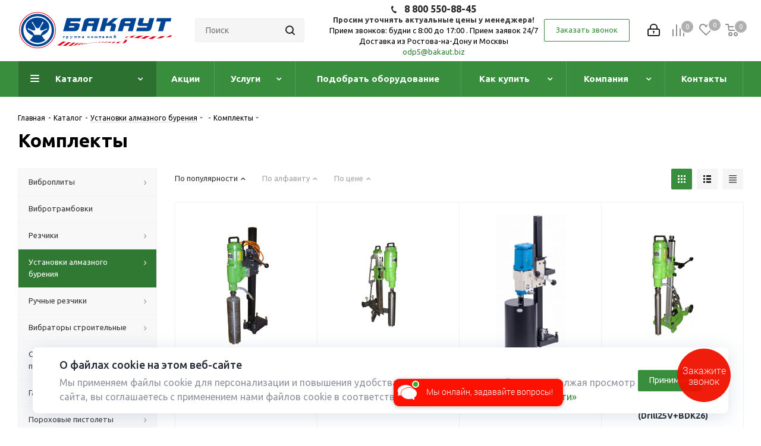

--- FILE ---
content_type: text/html; charset=UTF-8
request_url: https://trambovka.biz/catalog/ustanovki-almaznogo-bureniya/komplekty/
body_size: 46132
content:
<!DOCTYPE html>
<html xmlns="http://www.w3.org/1999/xhtml" xml:lang="ru" lang="ru" >
<title>
Комплекты</title>
<meta name="viewport" content="initial-scale=1.0, width=device-width" />
<meta name="HandheldFriendly" content="true" />
<meta name="yes" content="yes" />
<meta name="apple-mobile-web-app-status-bar-style" content="black" />
<meta name="SKYPE_TOOLBAR" content="SKYPE_TOOLBAR_PARSER_COMPATIBLE" />
<meta http-equiv="Content-Type" content="text/html; charset=UTF-8" />
<meta name="description" content="Интернет-магазин виброплит и вибротрамбовоки в Ростове-на-Дону" />
<script data-skip-moving="true">(function(w, d, n) {var cl = "bx-core";var ht = d.documentElement;var htc = ht ? ht.className : undefined;if (htc === undefined || htc.indexOf(cl) !== -1){return;}var ua = n.userAgent;if (/(iPad;)|(iPhone;)/i.test(ua)){cl += " bx-ios";}else if (/Windows/i.test(ua)){cl += ' bx-win';}else if (/Macintosh/i.test(ua)){cl += " bx-mac";}else if (/Linux/i.test(ua) && !/Android/i.test(ua)){cl += " bx-linux";}else if (/Android/i.test(ua)){cl += " bx-android";}cl += (/(ipad|iphone|android|mobile|touch)/i.test(ua) ? " bx-touch" : " bx-no-touch");cl += w.devicePixelRatio && w.devicePixelRatio >= 2? " bx-retina": " bx-no-retina";if (/AppleWebKit/.test(ua)){cl += " bx-chrome";}else if (/Opera/.test(ua)){cl += " bx-opera";}else if (/Firefox/.test(ua)){cl += " bx-firefox";}ht.className = htc ? htc + " " + cl : cl;})(window, document, navigator);</script>


<link href="https://fonts.googleapis.com/css?family=Ubuntu:300italic,400italic,500italic,700italic,400,300,500,700subset=latin,cyrillic-ext"  rel="stylesheet" />
<link href="/bitrix/cache/css/s1/aspro_next/page_760c5b9e2f81980d2540ef281c3cdaa4/page_760c5b9e2f81980d2540ef281c3cdaa4_v1.css?17661488631359"  rel="stylesheet" />
<link href="/bitrix/cache/css/s1/aspro_next/template_c75eae893cd1cd1c45df6cc69752f442/template_c75eae893cd1cd1c45df6cc69752f442_v1.css?17661488631023225"  data-template-style="true" rel="stylesheet" />




<script type="extension/settings" data-extension="currency.currency-core">{"region":"ru"}</script>



<link rel="shortcut icon" href="/favicon.ico?1758696508" type="image/x-icon" />
<link rel="apple-touch-icon" sizes="180x180" href="/upload/CNext/704/704f38a573d1442fac852f5a5bd88ba2.jpg" />
<meta property="ya:interaction" content="XML_FORM" />
<meta property="ya:interaction:url" content="https://trambovka.biz/catalog/ustanovki-almaznogo-bureniya/komplekty/?mode=xml" />
<meta property="og:title" content="Комплекты" />
<meta property="og:type" content="website" />
<meta property="og:image" content="https://trambovka.biz/upload/CNext/5fd/5fd73a025bb563026fab6dd0f2e1b4ed.svg" />
<link rel="image_src" href="https://trambovka.biz/upload/CNext/5fd/5fd73a025bb563026fab6dd0f2e1b4ed.svg"  />
<meta property="og:url" content="https://trambovka.biz/catalog/ustanovki-almaznogo-bureniya/komplekty/" />
<meta property="og:description" content="Интернет-магазин виброплит и вибротрамбовоки в Ростове-на-Дону" />



<head><link rel="next" href="https://trambovka.biz/catalog/ustanovki-almaznogo-bureniya/komplekty/?PAGEN_1=2" /><!-- Yandex.Metrika counter -->
<noscript><div><img lazyload class="lazyload" src="[data-uri]" data-src="https://mc.yandex.ru/watch/49469737" style="position:absolute; left:-9999px;" alt="" /></div></noscript>
<!-- /Yandex.Metrika counter -->
 <!-- Roistat Counter Start -->
<!-- Roistat Counter End -->
</head>
<body><body class="site_s1 fill_bg_n " id="main">
	<div id="panel"></div>
	
	





				<!--'start_frame_cache_basketitems-component-block'-->												<div id="ajax_basket"></div>
					<!--'end_frame_cache_basketitems-component-block'-->								<div class="wrapper1  catalog_page basket_normal basket_fill_DARK side_LEFT catalog_icons_N banner_auto with_fast_view mheader-v1 header-vcustom regions_N fill_N footer-vcustom front-vindex4 mfixed_N mfixed_view_always title-v1 with_phones ce_cmp with_lazy">
		


		<div class="header_wrap visible-lg visible-md title-v1">
			<header id="header">
				<div class="header-v5 header-wrapper">
	<div class="logo_and_menu-row">
		<div class="logo-row">
			<div class="maxwidth-theme">
				<div class="row">
					<div class="logo-block col-md-2 col-sm-3">
						<div class="logo">
							<a href="/"><img lazyload class="lazyload" src="[data-uri]" data-src="/upload/CNext/5fd/5fd73a025bb563026fab6dd0f2e1b4ed.svg" alt="Строительное оборудование — БАКАУТ" title="Строительное оборудование — БАКАУТ" /></a>						</div>
					</div>
										<div class="col-md-3 search_wrap">
						<div class="search-block inner-table-block">
							
				<div class="search-wrapper">
				<div id="title-search_fixed">
					<form action="/catalog/" class="search">
						<div class="search-input-div">
							<input class="search-input" id="title-search-input_fixed" type="text" name="q" value="" placeholder="Поиск" size="20" maxlength="50" autocomplete="off" />
						</div>
						<div class="search-button-div">
							<button class="btn btn-search" type="submit" name="s" value="Найти"><i class="svg svg-search svg-black"></i></button>
							<span class="close-block inline-search-hide"><span class="svg svg-close close-icons"></span></span>
						</div>
					</form>
				</div>
			</div>
							</div>
					</div>
					<div class="right-icons pull-right">
						<div class="pull-right">
														<!--'start_frame_cache_header-basket-with-compare-block1'-->															<div class="wrap_icon inner-table-block baskets">
										<!--noindex-->
			<a class="basket-link compare   big " href="/catalog/compare.php" title="Список сравниваемых элементов">
		<span class="js-basket-block"><i class="svg inline  svg-inline-compare big" aria-hidden="true" ><svg xmlns="http://www.w3.org/2000/svg" width="21" height="21" viewBox="0 0 21 21">
  <defs>
    <style>
      .comcls-1 {
        fill: #222;
        fill-rule: evenodd;
      }
    </style>
  </defs>
  <path class="comcls-1" d="M20,4h0a1,1,0,0,1,1,1V21H19V5A1,1,0,0,1,20,4ZM14,7h0a1,1,0,0,1,1,1V21H13V8A1,1,0,0,1,14,7ZM8,1A1,1,0,0,1,9,2V21H7V2A1,1,0,0,1,8,1ZM2,9H2a1,1,0,0,1,1,1V21H1V10A1,1,0,0,1,2,9ZM0,0H1V1H0V0ZM0,0H1V1H0V0Z"/>
</svg>
</i><span class="title dark_link">Сравнение</span><span class="count">0</span></span>
	</a>
	<!--/noindex-->											</div>
																		<!-- noindex -->
											<div class="wrap_icon inner-table-block baskets">
											<a rel="nofollow" class="basket-link delay  big " href="/basket/#delayed" title="Список отложенных товаров пуст">
							<span class="js-basket-block">
								<i class="svg inline  svg-inline-wish big" aria-hidden="true" ><svg xmlns="http://www.w3.org/2000/svg" width="22.969" height="21" viewBox="0 0 22.969 21">
  <defs>
    <style>
      .whcls-1 {
        fill: #222;
        fill-rule: evenodd;
      }
    </style>
  </defs>
  <path class="whcls-1" d="M21.028,10.68L11.721,20H11.339L2.081,10.79A6.19,6.19,0,0,1,6.178,0a6.118,6.118,0,0,1,5.383,3.259A6.081,6.081,0,0,1,23.032,6.147,6.142,6.142,0,0,1,21.028,10.68ZM19.861,9.172h0l-8.176,8.163H11.369L3.278,9.29l0.01-.009A4.276,4.276,0,0,1,6.277,1.986,4.2,4.2,0,0,1,9.632,3.676l0.012-.01,0.064,0.1c0.077,0.107.142,0.22,0.208,0.334l1.692,2.716,1.479-2.462a4.23,4.23,0,0,1,.39-0.65l0.036-.06L13.52,3.653a4.173,4.173,0,0,1,3.326-1.672A4.243,4.243,0,0,1,19.861,9.172ZM22,20h1v1H22V20Zm0,0h1v1H22V20Z" transform="translate(-0.031)"/>
</svg>
</i>								<span class="title dark_link">Отложенные</span>
								<span class="count">0</span>
							</span>
						</a>
											</div>
																<div class="wrap_icon inner-table-block baskets">
											<a rel="nofollow" class="basket-link basket   big " href="/basket/" title="Корзина пуста">
							<span class="js-basket-block">
								<i class="svg inline  svg-inline-basket big" aria-hidden="true" ><svg xmlns="http://www.w3.org/2000/svg" width="22" height="21" viewBox="0 0 22 21">
  <defs>
    <style>
      .ba_bb_cls-1 {
        fill: #222;
        fill-rule: evenodd;
      }
    </style>
  </defs>
  <path data-name="Ellipse 2 copy 6" class="ba_bb_cls-1" d="M1507,122l-0.99,1.009L1492,123l-1-1-1-9h-3a0.88,0.88,0,0,1-1-1,1.059,1.059,0,0,1,1.22-1h2.45c0.31,0,.63.006,0.63,0.006a1.272,1.272,0,0,1,1.4.917l0.41,3.077H1507l1,1v1ZM1492.24,117l0.43,3.995h12.69l0.82-4Zm2.27,7.989a3.5,3.5,0,1,1-3.5,3.5A3.495,3.495,0,0,1,1494.51,124.993Zm8.99,0a3.5,3.5,0,1,1-3.49,3.5A3.5,3.5,0,0,1,1503.5,124.993Zm-9,2.006a1.5,1.5,0,1,1-1.5,1.5A1.5,1.5,0,0,1,1494.5,127Zm9,0a1.5,1.5,0,1,1-1.5,1.5A1.5,1.5,0,0,1,1503.5,127Z" transform="translate(-1486 -111)"/>
</svg>
</i>																<span class="title dark_link">Корзина</span>
																<span class="count">0</span>
							</span>
						</a>
											</div>
										<!-- /noindex -->
							<!--'end_frame_cache_header-basket-with-compare-block1'-->									</div>
						<div class="pull-right">
							<div class="wrap_icon inner-table-block">
								
		<!--'start_frame_cache_header-auth-block1'-->			<!-- noindex --><a rel="nofollow" title="Мой кабинет" class="personal-link dark-color animate-load" data-event="jqm" data-param-type="auth" data-param-backurl="/catalog/ustanovki-almaznogo-bureniya/komplekty/" data-name="auth" href="/personal/"><i class="svg inline big svg-inline-cabinet" aria-hidden="true" title="Мой кабинет"><svg xmlns="http://www.w3.org/2000/svg" width="21" height="21" viewBox="0 0 21 21">
  <defs>
    <style>
      .loccls-1 {
        fill: #222;
        fill-rule: evenodd;
      }
    </style>
  </defs>
  <path data-name="Rounded Rectangle 110" class="loccls-1" d="M1433,132h-15a3,3,0,0,1-3-3v-7a3,3,0,0,1,3-3h1v-2a6,6,0,0,1,6-6h1a6,6,0,0,1,6,6v2h1a3,3,0,0,1,3,3v7A3,3,0,0,1,1433,132Zm-3-15a4,4,0,0,0-4-4h-1a4,4,0,0,0-4,4v2h9v-2Zm4,5a1,1,0,0,0-1-1h-15a1,1,0,0,0-1,1v7a1,1,0,0,0,1,1h15a1,1,0,0,0,1-1v-7Zm-8,3.9v1.6a0.5,0.5,0,1,1-1,0v-1.6A1.5,1.5,0,1,1,1426,125.9Z" transform="translate(-1415 -111)"/>
</svg>
</i></a><!-- /noindex -->		<!--'end_frame_cache_header-auth-block1'-->
								</div>
						</div>
						<div class="pull-right">
							<div class="wrap_icon inner-table-block">
								<div class="phone-block">
																													
		
											<!-- noindex -->
			<div class="phone lg">
				<i class="svg svg-phone"></i>
														<a rel="nofollow" href="tel:88005508845">8 800 550-88-45</a>
							</div>
			<!-- /noindex -->
					
		
										<div class="form-control text-center"><label><b>Просим уточнять актуальные цены у менеджера!</b><br>
 Прием звонков: будни с 8:00 до 17:00 . Прием заявок 24/7<br>
 Доставка из Ростова-на-Дону и Москвы<br>
 <a href="mailto: odp5@bakaut.biz">odp5@bakaut.biz</a><br></label></div>
																										</div>
							</div>
															<div class="inner-table-block">
									<span class="callback-block animate-load twosmallfont colored  white btn-default btn" data-event="jqm" data-param-form_id="CALLBACK" data-name="callback">Заказать звонок</span>
								</div>
													</div>
					</div>
				</div>
			</div>
		</div>	</div>
	<div class="menu-row middle-block bgcolored">
		<div class="maxwidth-theme">
			<div class="row">
				<div class="col-md-12">
					<div class="menu-only">
						<nav class="mega-menu sliced">
								<div class="table-menu">
		<table>
			<tr>
									
										<td class="menu-item unvisible dropdown catalog wide_menu  active">
						<div class="wrap">
							<a class="catalog wide_menu dropdown-toggle" href="/catalog/">
								<div>
																		Каталог									<div class="line-wrapper"><span class="line"></span></div>
								</div>
							</a>
															<span class="tail"></span>
								<ul class="dropdown-menu">
																																							<li class="dropdown-submenu  has_img">
																								<div class="menu_img"><img lazyload class="lazyload" src="[data-uri]" data-src="/upload/resize_cache/iblock/1b4/60_60_0/1b4e71930a027aac60ab659d349a6ca9.png" alt="Виброплиты" title="Виброплиты" /></div>
																																		<a href="/catalog/vibroplity/" title="Виброплиты"><span class="name">Виброплиты</span><span class="arrow"><i></i></span></a>
																																			<ul class="dropdown-menu toggle_menu">
																																									<li class="menu-item   ">
															<a href="/catalog/vibroplity/vibroplity-1/" title="Виброплиты"><span class="name">Виброплиты</span></a>
																													</li>
																																									<li class="menu-item   ">
															<a href="/catalog/vibroplity/aksessuary_dlya_vibroplity/" title="Аксессуары"><span class="name">Аксессуары</span></a>
																													</li>
																																						</ul>
																					</li>
																																							<li class="  has_img">
																								<div class="menu_img"><img lazyload class="lazyload" src="[data-uri]" data-src="/upload/resize_cache/iblock/8cb/60_60_0/8cba7ee1a8ae7b4d25c2cc4d81a57dca.png" alt="Вибротрамбовки" title="Вибротрамбовки" /></div>
																																		<a href="/catalog/vibrotrambovki/" title="Вибротрамбовки"><span class="name">Вибротрамбовки</span></a>
																					</li>
																																							<li class="dropdown-submenu  has_img">
																								<div class="menu_img"><img lazyload class="lazyload" src="[data-uri]" data-src="/upload/resize_cache/iblock/408/60_60_0/4082e3ca6f6134d1116b3350407efdd7.png" alt="Резчики" title="Резчики" /></div>
																																		<a href="/catalog/rezchiki/" title="Резчики"><span class="name">Резчики</span><span class="arrow"><i></i></span></a>
																																			<ul class="dropdown-menu toggle_menu">
																																									<li class="menu-item   ">
															<a href="/catalog/rezchiki/rezchiki-1/" title="Резчики"><span class="name">Резчики</span></a>
																													</li>
																																									<li class="menu-item   ">
															<a href="/catalog/rezchiki/diski_dlya_shovnarezchikov/" title="Диски"><span class="name">Диски</span></a>
																													</li>
																																						</ul>
																					</li>
																																							<li class="dropdown-submenu active has_img">
																								<div class="menu_img"><img lazyload class="lazyload" src="[data-uri]" data-src="/upload/resize_cache/iblock/fd1/60_60_0/fd1af37aba26260c706b63b31201efef.jpeg" alt="Установки алмазного бурения" title="Установки алмазного бурения" /></div>
																																		<a href="/catalog/ustanovki-almaznogo-bureniya/" title="Установки алмазного бурения"><span class="name">Установки алмазного бурения</span><span class="arrow"><i></i></span></a>
																																			<ul class="dropdown-menu toggle_menu">
																																									<li class="menu-item   ">
															<a href="/catalog/ustanovki-almaznogo-bureniya/koronki/" title="Коронки"><span class="name">Коронки</span></a>
																													</li>
																																									<li class="menu-item   active">
															<a href="/catalog/ustanovki-almaznogo-bureniya/komplekty/" title="Комплекты"><span class="name">Комплекты</span></a>
																													</li>
																																									<li class="menu-item   ">
															<a href="/catalog/ustanovki-almaznogo-bureniya/elektrobormotory/" title="Электробормоторы"><span class="name">Электробормоторы</span></a>
																													</li>
																																									<li class="menu-item   ">
															<a href="/catalog/ustanovki-almaznogo-bureniya/staniny/" title="Станины"><span class="name">Станины</span></a>
																													</li>
																																									<li class="menu-item   ">
															<a href="/catalog/ustanovki-almaznogo-bureniya/dopolnitelnaya-osnastka/" title="Дополнительное оборудование"><span class="name">Дополнительное оборудование</span></a>
																													</li>
																																						</ul>
																					</li>
																																							<li class="dropdown-submenu  has_img">
																								<div class="menu_img"><img lazyload class="lazyload" src="[data-uri]" data-src="/upload/resize_cache/iblock/196/60_60_0/1962e1f0a611a320079c7ed830bbb8cb.jpg" alt="Ручные резчики" title="Ручные резчики" /></div>
																																		<a href="/catalog/ruchnye-rezchiki/" title="Ручные резчики"><span class="name">Ручные резчики</span><span class="arrow"><i></i></span></a>
																																			<ul class="dropdown-menu toggle_menu">
																																									<li class="menu-item   ">
															<a href="/catalog/ruchnye-rezchiki/bnzorezy/" title="Бензорезы"><span class="name">Бензорезы</span></a>
																													</li>
																																									<li class="menu-item   ">
															<a href="/catalog/ruchnye-rezchiki/elektricheskie-rezchiki/" title="Электрические резчики"><span class="name">Электрические резчики</span></a>
																													</li>
																																									<li class="menu-item   ">
															<a href="/catalog/ruchnye-rezchiki/aksessuary-dlya-benzorezov/" title="Аксессуары"><span class="name">Аксессуары</span></a>
																													</li>
																																						</ul>
																					</li>
																																							<li class="dropdown-submenu  has_img">
																								<div class="menu_img"><img lazyload class="lazyload" src="[data-uri]" data-src="/upload/resize_cache/iblock/d2d/60_60_0/d2d8c78695d95e6b686b1507b2bfab6a.png" alt="Вибраторы строительные" title="Вибраторы строительные" /></div>
																																		<a href="/catalog/vibratory_stroitelnye/" title="Вибраторы строительные"><span class="name">Вибраторы строительные</span><span class="arrow"><i></i></span></a>
																																			<ul class="dropdown-menu toggle_menu">
																																									<li class="menu-item   ">
															<a href="/catalog/vibratory_stroitelnye/vibratory-stroitelnye-1/" title="Вибраторы строительные"><span class="name">Вибраторы строительные</span></a>
																													</li>
																																									<li class="menu-item   ">
															<a href="/catalog/vibratory_stroitelnye/aksessuary_dlya_vibratorov/" title="Аксессуары"><span class="name">Аксессуары</span></a>
																													</li>
																																						</ul>
																					</li>
																																							<li class="dropdown-submenu  has_img">
																								<div class="menu_img"><img lazyload class="lazyload" src="[data-uri]" data-src="/upload/resize_cache/iblock/6f0/60_60_0/6f0f197271bd2969f100f937eadd4d91.jpg" alt="Стенорезные машины и преобразователи" title="Стенорезные машины и преобразователи" /></div>
																																		<a href="/catalog/stenoreznye-mashiny/" title="Стенорезные машины и преобразователи"><span class="name">Стенорезные машины и преобразователи</span><span class="arrow"><i></i></span></a>
																																			<ul class="dropdown-menu toggle_menu">
																																									<li class="menu-item   ">
															<a href="/catalog/stenoreznye-mashiny/stenoreznye/" title="Стенорезные машины"><span class="name">Стенорезные машины</span></a>
																													</li>
																																									<li class="menu-item   ">
															<a href="/catalog/stenoreznye-mashiny/vysokochastotnye-preobrazovateli/" title="Высокочастотные преобразователи"><span class="name">Высокочастотные преобразователи</span></a>
																													</li>
																																						</ul>
																					</li>
																																							<li class="dropdown-submenu  has_img">
																								<div class="menu_img"><img lazyload class="lazyload" src="[data-uri]" data-src="/upload/resize_cache/iblock/eb2/60_60_0/eb2ccd7c7ddc1c511c4c2e2d008bc222.jpg" alt="Газовые пистолеты" title="Газовые пистолеты" /></div>
																																		<a href="/catalog/gazovye_pistolety/" title="Газовые пистолеты"><span class="name">Газовые пистолеты</span><span class="arrow"><i></i></span></a>
																																			<ul class="dropdown-menu toggle_menu">
																																									<li class="menu-item   ">
															<a href="/catalog/gazovye_pistolety/pistolety/" title="Пистолеты"><span class="name">Пистолеты</span></a>
																													</li>
																																									<li class="menu-item   ">
															<a href="/catalog/gazovye_pistolety/ballony/" title="Баллоны"><span class="name">Баллоны</span></a>
																													</li>
																																									<li class="menu-item   ">
															<a href="/catalog/gazovye_pistolety/gvozdi_/" title="Гвозди"><span class="name">Гвозди</span></a>
																													</li>
																																									<li class="menu-item   ">
															<a href="/catalog/gazovye_pistolety/raznoe/" title="Разное"><span class="name">Разное</span></a>
																													</li>
																																						</ul>
																					</li>
																																							<li class="dropdown-submenu  has_img">
																								<div class="menu_img"><img lazyload class="lazyload" src="[data-uri]" data-src="/upload/resize_cache/iblock/f03/60_60_0/f034ba6bc3f76342858236ca1c0fa88c.png" alt="Пороховые пистолеты" title="Пороховые пистолеты" /></div>
																																		<a href="/catalog/porokhovye_pistolety/" title="Пороховые пистолеты"><span class="name">Пороховые пистолеты</span><span class="arrow"><i></i></span></a>
																																			<ul class="dropdown-menu toggle_menu">
																																									<li class="menu-item   ">
															<a href="/catalog/porokhovye_pistolety/pistolety-1/" title="Пистолеты"><span class="name">Пистолеты</span></a>
																													</li>
																																									<li class="menu-item   ">
															<a href="/catalog/porokhovye_pistolety/patrony-1/" title="Патроны"><span class="name">Патроны</span></a>
																													</li>
																																									<li class="menu-item   ">
															<a href="/catalog/porokhovye_pistolety/gvozdi-1/" title="Гвозди"><span class="name">Гвозди</span></a>
																													</li>
																																						</ul>
																					</li>
																																							<li class="dropdown-submenu  has_img">
																								<div class="menu_img"><img lazyload class="lazyload" src="[data-uri]" data-src="/upload/resize_cache/iblock/d93/60_60_0/d933a4f7ac1c2018c238f8205cbc0e73.jpg" alt="Мойки высокого давления" title="Мойки высокого давления" /></div>
																																		<a href="/catalog/moyki-vysokogo-davleniya/" title="Мойки высокого давления"><span class="name">Мойки высокого давления</span><span class="arrow"><i></i></span></a>
																																			<ul class="dropdown-menu toggle_menu">
																																									<li class="menu-item   ">
															<a href="/catalog/moyki-vysokogo-davleniya/avd-bez-podogreva-vody/" title="АВД без подогрева воды"><span class="name">АВД без подогрева воды</span></a>
																													</li>
																																									<li class="menu-item   ">
															<a href="/catalog/moyki-vysokogo-davleniya/avd-s-podogrevom-vody/" title="АВД с подогревом воды"><span class="name">АВД с подогревом воды</span></a>
																													</li>
																																									<li class="menu-item   ">
															<a href="/catalog/moyki-vysokogo-davleniya/avd-sverkhvysokogo-davleniya/" title="АВД сверхвысокого давления"><span class="name">АВД сверхвысокого давления</span></a>
																													</li>
																																									<li class="menu-item   ">
															<a href="/catalog/moyki-vysokogo-davleniya/seriya-k/" title="Серия K"><span class="name">Серия K</span></a>
																													</li>
																																						</ul>
																					</li>
																																							<li class="dropdown-submenu  has_img">
																								<div class="menu_img"><img lazyload class="lazyload" src="[data-uri]" data-src="/upload/resize_cache/iblock/aef/60_60_0/aefa61fc381377180dabbd330cd1184f.jpg" alt="Поломоечные машины" title="Поломоечные машины" /></div>
																																		<a href="/catalog/polomoechnye-mashiny/" title="Поломоечные машины"><span class="name">Поломоечные машины</span><span class="arrow"><i></i></span></a>
																																			<ul class="dropdown-menu toggle_menu">
																																									<li class="menu-item   ">
															<a href="/catalog/polomoechnye-mashiny/setevye-polomoechnye-mashiny/" title="Сетевые поломоечные машины"><span class="name">Сетевые поломоечные машины</span></a>
																													</li>
																																									<li class="menu-item   ">
															<a href="/catalog/polomoechnye-mashiny/akkumulyatornye-polomoechnye-mashiny/" title="Аккумуляторные поломоечные машины"><span class="name">Аккумуляторные поломоечные машины</span></a>
																													</li>
																																									<li class="menu-item   ">
															<a href="/catalog/polomoechnye-mashiny/akkumulyatornye-polomoechnye-mashiny6229/" title="Однороторные (полировальные)"><span class="name">Однороторные (полировальные)</span></a>
																													</li>
																																						</ul>
																					</li>
																																							<li class="dropdown-submenu  has_img">
																								<div class="menu_img"><img lazyload class="lazyload" src="[data-uri]" data-src="/upload/resize_cache/iblock/022/60_60_0/0227ca989ddb6128f6125d37ca422d41.jpg" alt="Профессиональные пылесосы" title="Профессиональные пылесосы" /></div>
																																		<a href="/catalog/professionalnye-pylesosy/" title="Профессиональные пылесосы"><span class="name">Профессиональные пылесосы</span><span class="arrow"><i></i></span></a>
																																			<ul class="dropdown-menu toggle_menu">
																																									<li class="menu-item   ">
															<a href="/catalog/professionalnye-pylesosy/pylevodososy/" title="Пылеводососы"><span class="name">Пылеводососы</span></a>
																													</li>
																																									<li class="menu-item   ">
															<a href="/catalog/professionalnye-pylesosy/pylesosy-sukhoy-uborki/" title="Пылесосы сухой уборки"><span class="name">Пылесосы сухой уборки</span></a>
																													</li>
																																									<li class="menu-item   ">
															<a href="/catalog/professionalnye-pylesosy/promyshlennye-pylesosy/" title="Индустриальные пылесосы"><span class="name">Индустриальные пылесосы</span></a>
																													</li>
																																						</ul>
																					</li>
																																							<li class="dropdown-submenu  has_img">
																								<div class="menu_img"><img lazyload class="lazyload" src="[data-uri]" data-src="/upload/resize_cache/iblock/7f9/60_60_0/7f9ac76ecdb719946eb5152fd98db281.jpg" alt="Тепловые пушки" title="Тепловые пушки" /></div>
																																		<a href="/catalog/teplovye-pushki/" title="Тепловые пушки"><span class="name">Тепловые пушки</span><span class="arrow"><i></i></span></a>
																																			<ul class="dropdown-menu toggle_menu">
																																									<li class="menu-item   ">
															<a href="/catalog/teplovye-pushki/elektricheskie/" title="Электрические"><span class="name">Электрические</span></a>
																													</li>
																																									<li class="menu-item   ">
															<a href="/catalog/teplovye-pushki/dizelnye/" title="Дизельные"><span class="name">Дизельные</span></a>
																													</li>
																																						</ul>
																					</li>
																																							<li class="  has_img">
																								<div class="menu_img"><img lazyload class="lazyload" src="[data-uri]" data-src="/upload/resize_cache/iblock/b6b/60_60_0/b6b8e7265c2d7b605e3580eb2c180c7b.jpg" alt="Снегоуборочная техника (снегоуборщики)" title="Снегоуборочная техника (снегоуборщики)" /></div>
																																		<a href="/catalog/snegouborochnaya_tekhnika_snegouborshchiki/" title="Снегоуборочная техника (снегоуборщики)"><span class="name">Снегоуборочная техника (снегоуборщики)</span></a>
																					</li>
																																							<li class="dropdown-submenu  has_img">
																								<div class="menu_img"><img lazyload class="lazyload" src="[data-uri]" data-src="/upload/resize_cache/iblock/07d/60_60_0/07dc16ded1ff09de488aaf56cf02ed28.jpeg" alt="Виброрейки" title="Виброрейки" /></div>
																																		<a href="/catalog/vibroreyki/" title="Виброрейки"><span class="name">Виброрейки</span><span class="arrow"><i></i></span></a>
																																			<ul class="dropdown-menu toggle_menu">
																																									<li class="menu-item   ">
															<a href="/catalog/vibroreyki/vibroreyki-1/" title="Виброрейки"><span class="name">Виброрейки</span></a>
																													</li>
																																									<li class="menu-item   ">
															<a href="/catalog/vibroreyki/komplektuyushchie_dlya_vibroreek/" title="Рейки и лезвия"><span class="name">Рейки и лезвия</span></a>
																													</li>
																																						</ul>
																					</li>
																																							<li class="  has_img">
																								<div class="menu_img"><img lazyload class="lazyload" src="[data-uri]" data-src="/upload/resize_cache/iblock/cf9/60_60_0/cf9c84dcae1f021f2838d8d8b1f60825.png" alt="Катки вибрационные" title="Катки вибрационные" /></div>
																																		<a href="/catalog/katki_vibratsionnye/" title="Катки вибрационные"><span class="name">Катки вибрационные</span></a>
																					</li>
																																							<li class="dropdown-submenu  has_img">
																								<div class="menu_img"><img lazyload class="lazyload" src="[data-uri]" data-src="/upload/resize_cache/iblock/3d9/60_60_0/3d9d0a5f80d873aa4275b0d1e448cb04.png" alt="Затирочные машины" title="Затирочные машины" /></div>
																																		<a href="/catalog/zatirochnye_mashiny/" title="Затирочные машины"><span class="name">Затирочные машины</span><span class="arrow"><i></i></span></a>
																																			<ul class="dropdown-menu toggle_menu">
																																									<li class="menu-item   ">
															<a href="/catalog/zatirochnye_mashiny/zatirochnye-mashiny-1/" title="Затирочные машины"><span class="name">Затирочные машины</span></a>
																													</li>
																																									<li class="menu-item   ">
															<a href="/catalog/zatirochnye_mashiny/dlya_zatirochnykh_mashin/" title="Диски и лопасти"><span class="name">Диски и лопасти</span></a>
																													</li>
																																						</ul>
																					</li>
																																							<li class="  has_img">
																								<div class="menu_img"><img lazyload class="lazyload" src="[data-uri]" data-src="/upload/resize_cache/iblock/60a/60_60_0/60a78dce7a89b677ef99dcf884c5ff1c.png" alt="Осветительные установки" title="Осветительные установки" /></div>
																																		<a href="/catalog/osvetitelnye_ustanovki/" title="Осветительные установки"><span class="name">Осветительные установки</span></a>
																					</li>
																																							<li class="dropdown-submenu  has_img">
																								<div class="menu_img"><img lazyload class="lazyload" src="[data-uri]" data-src="/upload/resize_cache/iblock/72c/60_60_0/72c82b63893c730822d690cda5636519.jpg" alt="Шлифовальные машины по бетону" title="Шлифовальные машины по бетону" /></div>
																																		<a href="/catalog/shlifovalnye_mashiny_po_betonu/" title="Шлифовальные машины по бетону"><span class="name">Шлифовальные машины по бетону</span><span class="arrow"><i></i></span></a>
																																			<ul class="dropdown-menu toggle_menu">
																																									<li class="menu-item   ">
															<a href="/catalog/shlifovalnye_mashiny_po_betonu/shchlifovalnye-mashiny/" title="Шлифовальные машины"><span class="name">Шлифовальные машины</span></a>
																													</li>
																																									<li class="menu-item   ">
															<a href="/catalog/shlifovalnye_mashiny_po_betonu/almaznye_frezy_i_frankfurty/" title="Алмазные фрезы и франкфурты"><span class="name">Алмазные фрезы и франкфурты</span></a>
																													</li>
																																						</ul>
																					</li>
																																							<li class="  has_img">
																								<div class="menu_img"><img lazyload class="lazyload" src="[data-uri]" data-src="/upload/resize_cache/iblock/72e/60_60_0/72ebf02d4aa046014c342d0d5589bf37.jpg" alt="Резчики арматуры" title="Резчики арматуры" /></div>
																																		<a href="/catalog/rezchiki-armatury/" title="Резчики арматуры"><span class="name">Резчики арматуры</span></a>
																					</li>
																																							<li class="  has_img">
																								<div class="menu_img"><img lazyload class="lazyload" src="[data-uri]" data-src="/upload/resize_cache/iblock/0b8/60_60_0/0b8364549fb200a5d4c7b88249ebcedc.jpg" alt="Масло" title="Масло" /></div>
																																		<a href="/catalog/maslo/" title="Масло"><span class="name">Масло</span></a>
																					</li>
																																							<li class="  has_img">
																								<div class="menu_img"><img lazyload class="lazyload" src="[data-uri]" data-src="/upload/resize_cache/iblock/e9f/60_60_0/e9f45efe3a39b23510311237eb469506.jpg" alt="Бетоносмесители" title="Бетоносмесители" /></div>
																																		<a href="/catalog/betonosmesiteli/" title="Бетоносмесители"><span class="name">Бетоносмесители</span></a>
																					</li>
																																							<li class="  has_img">
																								<div class="menu_img"><img lazyload class="lazyload" src="[data-uri]" data-src="/upload/resize_cache/iblock/386/60_60_0/3862b7415b14df031ed251c92af05897.jpg" alt="Камнерезные станки" title="Камнерезные станки" /></div>
																																		<a href="/catalog/kamnereznye-stanki/" title="Камнерезные станки"><span class="name">Камнерезные станки</span></a>
																					</li>
																	</ul>
													</div>
					</td>
									
										<td class="menu-item unvisible    ">
						<div class="wrap">
							<a class="" href="/sale/">
								<div>
																		Акции									<div class="line-wrapper"><span class="line"></span></div>
								</div>
							</a>
													</div>
					</td>
									
										<td class="menu-item unvisible dropdown   ">
						<div class="wrap">
							<a class="dropdown-toggle" href="/services/">
								<div>
																		Услуги									<div class="line-wrapper"><span class="line"></span></div>
								</div>
							</a>
															<span class="tail"></span>
								<ul class="dropdown-menu">
																																							<li class="  ">
																						<a href="/services/proverka-pered-pokupkoy/" title="Проверка перед покупкой"><span class="name">Проверка перед покупкой</span></a>
																					</li>
																																							<li class="  ">
																						<a href="/services/vyezd-spetsialista/" title="Выезд специалиста"><span class="name">Выезд специалиста</span></a>
																					</li>
																																							<li class="  ">
																						<a href="/services/presentation/" title="Презентация оборудования"><span class="name">Презентация оборудования</span></a>
																					</li>
																																							<li class="  ">
																						<a href="/services/tests/" title="Испытания оборудования"><span class="name">Испытания оборудования</span></a>
																					</li>
																																							<li class="  ">
																						<a href="/services/garantiynoe-obsluzhivanie/" title="Гарантийное обслуживание"><span class="name">Гарантийное обслуживание</span></a>
																					</li>
																																							<li class="  ">
																						<a href="/services/torguyushchim-organizatsiyam/" title="Торгующим организациям"><span class="name">Торгующим организациям</span></a>
																					</li>
																																							<li class="  ">
																						<a href="/help/delivery/" title="Доставка"><span class="name">Доставка</span></a>
																					</li>
																	</ul>
													</div>
					</td>
									
										<td class="menu-item unvisible    ">
						<div class="wrap">
							<a class="" href="/calc/">
								<div>
																		Подобрать оборудование									<div class="line-wrapper"><span class="line"></span></div>
								</div>
							</a>
													</div>
					</td>
									
										<td class="menu-item unvisible dropdown   ">
						<div class="wrap">
							<a class="dropdown-toggle" href="/help/">
								<div>
																		Как купить									<div class="line-wrapper"><span class="line"></span></div>
								</div>
							</a>
															<span class="tail"></span>
								<ul class="dropdown-menu">
																																							<li class="  ">
																						<a href="/help/payment/" title="Условия оплаты"><span class="name">Условия оплаты</span></a>
																					</li>
																																							<li class="  ">
																						<a href="/help/delivery/" title="Условия доставки"><span class="name">Условия доставки</span></a>
																					</li>
																																							<li class="  ">
																						<a href="/help/acceptance/" title="Приемка товара"><span class="name">Приемка товара</span></a>
																					</li>
																																							<li class="  ">
																						<a href="/help/docs/" title="Документы"><span class="name">Документы</span></a>
																					</li>
																																							<li class="  ">
																						<a href="/help/warranty/" title="Гарантия на товар"><span class="name">Гарантия на товар</span></a>
																					</li>
																	</ul>
													</div>
					</td>
									
										<td class="menu-item unvisible dropdown   ">
						<div class="wrap">
							<a class="dropdown-toggle" href="/company/">
								<div>
																		Компания									<div class="line-wrapper"><span class="line"></span></div>
								</div>
							</a>
															<span class="tail"></span>
								<ul class="dropdown-menu">
																																							<li class="  ">
																						<a href="/company/index.php" title="О компании"><span class="name">О компании</span></a>
																					</li>
																																							<li class="  ">
																						<a href="/company/reviews/" title="Отзывы"><span class="name">Отзывы</span></a>
																					</li>
																																							<li class="  ">
																						<a href="/company/licenses/" title="Лицензии и сертификаты"><span class="name">Лицензии и сертификаты</span></a>
																					</li>
																																							<li class="  ">
																						<a href="/company/news/" title="Новости"><span class="name">Новости</span></a>
																					</li>
																																							<li class="  ">
																						<a href="/company/faq/" title="Полезные советы"><span class="name">Полезные советы</span></a>
																					</li>
																																							<li class="  ">
																						<a href="/company/concomitant/" title="Сопутствующие товары"><span class="name">Сопутствующие товары</span></a>
																					</li>
																																							<li class="  ">
																						<a href="/company/clients/" title="Нам доверяют"><span class="name">Нам доверяют</span></a>
																					</li>
																																							<li class="  ">
																						<a href="/include/licenses_detail.php" title="Политика"><span class="name">Политика</span></a>
																					</li>
																	</ul>
													</div>
					</td>
									
										<td class="menu-item unvisible    ">
						<div class="wrap">
							<a class="" href="/contacts/">
								<div>
																		Контакты									<div class="line-wrapper"><span class="line"></span></div>
								</div>
							</a>
													</div>
					</td>
				
				<td class="menu-item dropdown js-dropdown nosave unvisible">
					<div class="wrap">
						<a class="dropdown-toggle more-items" href="#">
							<span>Ещё</span>
						</a>
						<span class="tail"></span>
						<ul class="dropdown-menu"></ul>
					</div>
				</td>

			</tr>
		</table>
	</div>
						</nav>
					</div>
				</div>
			</div>
		</div>
	</div>
	<div class="line-row visible-xs"></div>
</div>

			</header>
		</div>
		


					<div id="headerfixed">
				<div class="maxwidth-theme">
	<div class="logo-row v2 row margin0 menu-row">
		<div class="inner-table-block nopadding logo-block">
			<div class="logo">
				<a href="/"><img lazyload class="lazyload" src="[data-uri]" data-src="/upload/CNext/5fd/5fd73a025bb563026fab6dd0f2e1b4ed.svg" alt="Строительное оборудование — БАКАУТ" title="Строительное оборудование — БАКАУТ" /></a>			</div>
		</div>
		<div class="inner-table-block menu-block">
			<div class="navs table-menu js-nav">
				<nav class="mega-menu sliced">
						<div class="table-menu">
		<table>
			<tr>
									
										<td class="menu-item unvisible dropdown catalog wide_menu  active">
						<div class="wrap">
							<a class="catalog wide_menu dropdown-toggle" href="/catalog/">
								<div>
																		Каталог									<div class="line-wrapper"><span class="line"></span></div>
								</div>
							</a>
															<span class="tail"></span>
								<ul class="dropdown-menu">
																																							<li class="dropdown-submenu  has_img">
																								<div class="menu_img"><img lazyload class="lazyload" src="[data-uri]" data-src="/upload/resize_cache/iblock/1b4/60_60_0/1b4e71930a027aac60ab659d349a6ca9.png" alt="Виброплиты" title="Виброплиты" /></div>
																																		<a href="/catalog/vibroplity/" title="Виброплиты"><span class="name">Виброплиты</span><span class="arrow"><i></i></span></a>
																																			<ul class="dropdown-menu toggle_menu">
																																									<li class="menu-item   ">
															<a href="/catalog/vibroplity/vibroplity-1/" title="Виброплиты"><span class="name">Виброплиты</span></a>
																													</li>
																																									<li class="menu-item   ">
															<a href="/catalog/vibroplity/aksessuary_dlya_vibroplity/" title="Аксессуары"><span class="name">Аксессуары</span></a>
																													</li>
																																						</ul>
																					</li>
																																							<li class="  has_img">
																								<div class="menu_img"><img lazyload class="lazyload" src="[data-uri]" data-src="/upload/resize_cache/iblock/8cb/60_60_0/8cba7ee1a8ae7b4d25c2cc4d81a57dca.png" alt="Вибротрамбовки" title="Вибротрамбовки" /></div>
																																		<a href="/catalog/vibrotrambovki/" title="Вибротрамбовки"><span class="name">Вибротрамбовки</span></a>
																					</li>
																																							<li class="dropdown-submenu  has_img">
																								<div class="menu_img"><img lazyload class="lazyload" src="[data-uri]" data-src="/upload/resize_cache/iblock/408/60_60_0/4082e3ca6f6134d1116b3350407efdd7.png" alt="Резчики" title="Резчики" /></div>
																																		<a href="/catalog/rezchiki/" title="Резчики"><span class="name">Резчики</span><span class="arrow"><i></i></span></a>
																																			<ul class="dropdown-menu toggle_menu">
																																									<li class="menu-item   ">
															<a href="/catalog/rezchiki/rezchiki-1/" title="Резчики"><span class="name">Резчики</span></a>
																													</li>
																																									<li class="menu-item   ">
															<a href="/catalog/rezchiki/diski_dlya_shovnarezchikov/" title="Диски"><span class="name">Диски</span></a>
																													</li>
																																						</ul>
																					</li>
																																							<li class="dropdown-submenu active has_img">
																								<div class="menu_img"><img lazyload class="lazyload" src="[data-uri]" data-src="/upload/resize_cache/iblock/fd1/60_60_0/fd1af37aba26260c706b63b31201efef.jpeg" alt="Установки алмазного бурения" title="Установки алмазного бурения" /></div>
																																		<a href="/catalog/ustanovki-almaznogo-bureniya/" title="Установки алмазного бурения"><span class="name">Установки алмазного бурения</span><span class="arrow"><i></i></span></a>
																																			<ul class="dropdown-menu toggle_menu">
																																									<li class="menu-item   ">
															<a href="/catalog/ustanovki-almaznogo-bureniya/koronki/" title="Коронки"><span class="name">Коронки</span></a>
																													</li>
																																									<li class="menu-item   active">
															<a href="/catalog/ustanovki-almaznogo-bureniya/komplekty/" title="Комплекты"><span class="name">Комплекты</span></a>
																													</li>
																																									<li class="menu-item   ">
															<a href="/catalog/ustanovki-almaznogo-bureniya/elektrobormotory/" title="Электробормоторы"><span class="name">Электробормоторы</span></a>
																													</li>
																																									<li class="menu-item   ">
															<a href="/catalog/ustanovki-almaznogo-bureniya/staniny/" title="Станины"><span class="name">Станины</span></a>
																													</li>
																																									<li class="menu-item   ">
															<a href="/catalog/ustanovki-almaznogo-bureniya/dopolnitelnaya-osnastka/" title="Дополнительное оборудование"><span class="name">Дополнительное оборудование</span></a>
																													</li>
																																						</ul>
																					</li>
																																							<li class="dropdown-submenu  has_img">
																								<div class="menu_img"><img lazyload class="lazyload" src="[data-uri]" data-src="/upload/resize_cache/iblock/196/60_60_0/1962e1f0a611a320079c7ed830bbb8cb.jpg" alt="Ручные резчики" title="Ручные резчики" /></div>
																																		<a href="/catalog/ruchnye-rezchiki/" title="Ручные резчики"><span class="name">Ручные резчики</span><span class="arrow"><i></i></span></a>
																																			<ul class="dropdown-menu toggle_menu">
																																									<li class="menu-item   ">
															<a href="/catalog/ruchnye-rezchiki/bnzorezy/" title="Бензорезы"><span class="name">Бензорезы</span></a>
																													</li>
																																									<li class="menu-item   ">
															<a href="/catalog/ruchnye-rezchiki/elektricheskie-rezchiki/" title="Электрические резчики"><span class="name">Электрические резчики</span></a>
																													</li>
																																									<li class="menu-item   ">
															<a href="/catalog/ruchnye-rezchiki/aksessuary-dlya-benzorezov/" title="Аксессуары"><span class="name">Аксессуары</span></a>
																													</li>
																																						</ul>
																					</li>
																																							<li class="dropdown-submenu  has_img">
																								<div class="menu_img"><img lazyload class="lazyload" src="[data-uri]" data-src="/upload/resize_cache/iblock/d2d/60_60_0/d2d8c78695d95e6b686b1507b2bfab6a.png" alt="Вибраторы строительные" title="Вибраторы строительные" /></div>
																																		<a href="/catalog/vibratory_stroitelnye/" title="Вибраторы строительные"><span class="name">Вибраторы строительные</span><span class="arrow"><i></i></span></a>
																																			<ul class="dropdown-menu toggle_menu">
																																									<li class="menu-item   ">
															<a href="/catalog/vibratory_stroitelnye/vibratory-stroitelnye-1/" title="Вибраторы строительные"><span class="name">Вибраторы строительные</span></a>
																													</li>
																																									<li class="menu-item   ">
															<a href="/catalog/vibratory_stroitelnye/aksessuary_dlya_vibratorov/" title="Аксессуары"><span class="name">Аксессуары</span></a>
																													</li>
																																						</ul>
																					</li>
																																							<li class="dropdown-submenu  has_img">
																								<div class="menu_img"><img lazyload class="lazyload" src="[data-uri]" data-src="/upload/resize_cache/iblock/6f0/60_60_0/6f0f197271bd2969f100f937eadd4d91.jpg" alt="Стенорезные машины и преобразователи" title="Стенорезные машины и преобразователи" /></div>
																																		<a href="/catalog/stenoreznye-mashiny/" title="Стенорезные машины и преобразователи"><span class="name">Стенорезные машины и преобразователи</span><span class="arrow"><i></i></span></a>
																																			<ul class="dropdown-menu toggle_menu">
																																									<li class="menu-item   ">
															<a href="/catalog/stenoreznye-mashiny/stenoreznye/" title="Стенорезные машины"><span class="name">Стенорезные машины</span></a>
																													</li>
																																									<li class="menu-item   ">
															<a href="/catalog/stenoreznye-mashiny/vysokochastotnye-preobrazovateli/" title="Высокочастотные преобразователи"><span class="name">Высокочастотные преобразователи</span></a>
																													</li>
																																						</ul>
																					</li>
																																							<li class="dropdown-submenu  has_img">
																								<div class="menu_img"><img lazyload class="lazyload" src="[data-uri]" data-src="/upload/resize_cache/iblock/eb2/60_60_0/eb2ccd7c7ddc1c511c4c2e2d008bc222.jpg" alt="Газовые пистолеты" title="Газовые пистолеты" /></div>
																																		<a href="/catalog/gazovye_pistolety/" title="Газовые пистолеты"><span class="name">Газовые пистолеты</span><span class="arrow"><i></i></span></a>
																																			<ul class="dropdown-menu toggle_menu">
																																									<li class="menu-item   ">
															<a href="/catalog/gazovye_pistolety/pistolety/" title="Пистолеты"><span class="name">Пистолеты</span></a>
																													</li>
																																									<li class="menu-item   ">
															<a href="/catalog/gazovye_pistolety/ballony/" title="Баллоны"><span class="name">Баллоны</span></a>
																													</li>
																																									<li class="menu-item   ">
															<a href="/catalog/gazovye_pistolety/gvozdi_/" title="Гвозди"><span class="name">Гвозди</span></a>
																													</li>
																																									<li class="menu-item   ">
															<a href="/catalog/gazovye_pistolety/raznoe/" title="Разное"><span class="name">Разное</span></a>
																													</li>
																																						</ul>
																					</li>
																																							<li class="dropdown-submenu  has_img">
																								<div class="menu_img"><img lazyload class="lazyload" src="[data-uri]" data-src="/upload/resize_cache/iblock/f03/60_60_0/f034ba6bc3f76342858236ca1c0fa88c.png" alt="Пороховые пистолеты" title="Пороховые пистолеты" /></div>
																																		<a href="/catalog/porokhovye_pistolety/" title="Пороховые пистолеты"><span class="name">Пороховые пистолеты</span><span class="arrow"><i></i></span></a>
																																			<ul class="dropdown-menu toggle_menu">
																																									<li class="menu-item   ">
															<a href="/catalog/porokhovye_pistolety/pistolety-1/" title="Пистолеты"><span class="name">Пистолеты</span></a>
																													</li>
																																									<li class="menu-item   ">
															<a href="/catalog/porokhovye_pistolety/patrony-1/" title="Патроны"><span class="name">Патроны</span></a>
																													</li>
																																									<li class="menu-item   ">
															<a href="/catalog/porokhovye_pistolety/gvozdi-1/" title="Гвозди"><span class="name">Гвозди</span></a>
																													</li>
																																						</ul>
																					</li>
																																							<li class="dropdown-submenu  has_img">
																								<div class="menu_img"><img lazyload class="lazyload" src="[data-uri]" data-src="/upload/resize_cache/iblock/d93/60_60_0/d933a4f7ac1c2018c238f8205cbc0e73.jpg" alt="Мойки высокого давления" title="Мойки высокого давления" /></div>
																																		<a href="/catalog/moyki-vysokogo-davleniya/" title="Мойки высокого давления"><span class="name">Мойки высокого давления</span><span class="arrow"><i></i></span></a>
																																			<ul class="dropdown-menu toggle_menu">
																																									<li class="menu-item   ">
															<a href="/catalog/moyki-vysokogo-davleniya/avd-bez-podogreva-vody/" title="АВД без подогрева воды"><span class="name">АВД без подогрева воды</span></a>
																													</li>
																																									<li class="menu-item   ">
															<a href="/catalog/moyki-vysokogo-davleniya/avd-s-podogrevom-vody/" title="АВД с подогревом воды"><span class="name">АВД с подогревом воды</span></a>
																													</li>
																																									<li class="menu-item   ">
															<a href="/catalog/moyki-vysokogo-davleniya/avd-sverkhvysokogo-davleniya/" title="АВД сверхвысокого давления"><span class="name">АВД сверхвысокого давления</span></a>
																													</li>
																																									<li class="menu-item   ">
															<a href="/catalog/moyki-vysokogo-davleniya/seriya-k/" title="Серия K"><span class="name">Серия K</span></a>
																													</li>
																																						</ul>
																					</li>
																																							<li class="dropdown-submenu  has_img">
																								<div class="menu_img"><img lazyload class="lazyload" src="[data-uri]" data-src="/upload/resize_cache/iblock/aef/60_60_0/aefa61fc381377180dabbd330cd1184f.jpg" alt="Поломоечные машины" title="Поломоечные машины" /></div>
																																		<a href="/catalog/polomoechnye-mashiny/" title="Поломоечные машины"><span class="name">Поломоечные машины</span><span class="arrow"><i></i></span></a>
																																			<ul class="dropdown-menu toggle_menu">
																																									<li class="menu-item   ">
															<a href="/catalog/polomoechnye-mashiny/setevye-polomoechnye-mashiny/" title="Сетевые поломоечные машины"><span class="name">Сетевые поломоечные машины</span></a>
																													</li>
																																									<li class="menu-item   ">
															<a href="/catalog/polomoechnye-mashiny/akkumulyatornye-polomoechnye-mashiny/" title="Аккумуляторные поломоечные машины"><span class="name">Аккумуляторные поломоечные машины</span></a>
																													</li>
																																									<li class="menu-item   ">
															<a href="/catalog/polomoechnye-mashiny/akkumulyatornye-polomoechnye-mashiny6229/" title="Однороторные (полировальные)"><span class="name">Однороторные (полировальные)</span></a>
																													</li>
																																						</ul>
																					</li>
																																							<li class="dropdown-submenu  has_img">
																								<div class="menu_img"><img lazyload class="lazyload" src="[data-uri]" data-src="/upload/resize_cache/iblock/022/60_60_0/0227ca989ddb6128f6125d37ca422d41.jpg" alt="Профессиональные пылесосы" title="Профессиональные пылесосы" /></div>
																																		<a href="/catalog/professionalnye-pylesosy/" title="Профессиональные пылесосы"><span class="name">Профессиональные пылесосы</span><span class="arrow"><i></i></span></a>
																																			<ul class="dropdown-menu toggle_menu">
																																									<li class="menu-item   ">
															<a href="/catalog/professionalnye-pylesosy/pylevodososy/" title="Пылеводососы"><span class="name">Пылеводососы</span></a>
																													</li>
																																									<li class="menu-item   ">
															<a href="/catalog/professionalnye-pylesosy/pylesosy-sukhoy-uborki/" title="Пылесосы сухой уборки"><span class="name">Пылесосы сухой уборки</span></a>
																													</li>
																																									<li class="menu-item   ">
															<a href="/catalog/professionalnye-pylesosy/promyshlennye-pylesosy/" title="Индустриальные пылесосы"><span class="name">Индустриальные пылесосы</span></a>
																													</li>
																																						</ul>
																					</li>
																																							<li class="dropdown-submenu  has_img">
																								<div class="menu_img"><img lazyload class="lazyload" src="[data-uri]" data-src="/upload/resize_cache/iblock/7f9/60_60_0/7f9ac76ecdb719946eb5152fd98db281.jpg" alt="Тепловые пушки" title="Тепловые пушки" /></div>
																																		<a href="/catalog/teplovye-pushki/" title="Тепловые пушки"><span class="name">Тепловые пушки</span><span class="arrow"><i></i></span></a>
																																			<ul class="dropdown-menu toggle_menu">
																																									<li class="menu-item   ">
															<a href="/catalog/teplovye-pushki/elektricheskie/" title="Электрические"><span class="name">Электрические</span></a>
																													</li>
																																									<li class="menu-item   ">
															<a href="/catalog/teplovye-pushki/dizelnye/" title="Дизельные"><span class="name">Дизельные</span></a>
																													</li>
																																						</ul>
																					</li>
																																							<li class="  has_img">
																								<div class="menu_img"><img lazyload class="lazyload" src="[data-uri]" data-src="/upload/resize_cache/iblock/b6b/60_60_0/b6b8e7265c2d7b605e3580eb2c180c7b.jpg" alt="Снегоуборочная техника (снегоуборщики)" title="Снегоуборочная техника (снегоуборщики)" /></div>
																																		<a href="/catalog/snegouborochnaya_tekhnika_snegouborshchiki/" title="Снегоуборочная техника (снегоуборщики)"><span class="name">Снегоуборочная техника (снегоуборщики)</span></a>
																					</li>
																																							<li class="dropdown-submenu  has_img">
																								<div class="menu_img"><img lazyload class="lazyload" src="[data-uri]" data-src="/upload/resize_cache/iblock/07d/60_60_0/07dc16ded1ff09de488aaf56cf02ed28.jpeg" alt="Виброрейки" title="Виброрейки" /></div>
																																		<a href="/catalog/vibroreyki/" title="Виброрейки"><span class="name">Виброрейки</span><span class="arrow"><i></i></span></a>
																																			<ul class="dropdown-menu toggle_menu">
																																									<li class="menu-item   ">
															<a href="/catalog/vibroreyki/vibroreyki-1/" title="Виброрейки"><span class="name">Виброрейки</span></a>
																													</li>
																																									<li class="menu-item   ">
															<a href="/catalog/vibroreyki/komplektuyushchie_dlya_vibroreek/" title="Рейки и лезвия"><span class="name">Рейки и лезвия</span></a>
																													</li>
																																						</ul>
																					</li>
																																							<li class="  has_img">
																								<div class="menu_img"><img lazyload class="lazyload" src="[data-uri]" data-src="/upload/resize_cache/iblock/cf9/60_60_0/cf9c84dcae1f021f2838d8d8b1f60825.png" alt="Катки вибрационные" title="Катки вибрационные" /></div>
																																		<a href="/catalog/katki_vibratsionnye/" title="Катки вибрационные"><span class="name">Катки вибрационные</span></a>
																					</li>
																																							<li class="dropdown-submenu  has_img">
																								<div class="menu_img"><img lazyload class="lazyload" src="[data-uri]" data-src="/upload/resize_cache/iblock/3d9/60_60_0/3d9d0a5f80d873aa4275b0d1e448cb04.png" alt="Затирочные машины" title="Затирочные машины" /></div>
																																		<a href="/catalog/zatirochnye_mashiny/" title="Затирочные машины"><span class="name">Затирочные машины</span><span class="arrow"><i></i></span></a>
																																			<ul class="dropdown-menu toggle_menu">
																																									<li class="menu-item   ">
															<a href="/catalog/zatirochnye_mashiny/zatirochnye-mashiny-1/" title="Затирочные машины"><span class="name">Затирочные машины</span></a>
																													</li>
																																									<li class="menu-item   ">
															<a href="/catalog/zatirochnye_mashiny/dlya_zatirochnykh_mashin/" title="Диски и лопасти"><span class="name">Диски и лопасти</span></a>
																													</li>
																																						</ul>
																					</li>
																																							<li class="  has_img">
																								<div class="menu_img"><img lazyload class="lazyload" src="[data-uri]" data-src="/upload/resize_cache/iblock/60a/60_60_0/60a78dce7a89b677ef99dcf884c5ff1c.png" alt="Осветительные установки" title="Осветительные установки" /></div>
																																		<a href="/catalog/osvetitelnye_ustanovki/" title="Осветительные установки"><span class="name">Осветительные установки</span></a>
																					</li>
																																							<li class="dropdown-submenu  has_img">
																								<div class="menu_img"><img lazyload class="lazyload" src="[data-uri]" data-src="/upload/resize_cache/iblock/72c/60_60_0/72c82b63893c730822d690cda5636519.jpg" alt="Шлифовальные машины по бетону" title="Шлифовальные машины по бетону" /></div>
																																		<a href="/catalog/shlifovalnye_mashiny_po_betonu/" title="Шлифовальные машины по бетону"><span class="name">Шлифовальные машины по бетону</span><span class="arrow"><i></i></span></a>
																																			<ul class="dropdown-menu toggle_menu">
																																									<li class="menu-item   ">
															<a href="/catalog/shlifovalnye_mashiny_po_betonu/shchlifovalnye-mashiny/" title="Шлифовальные машины"><span class="name">Шлифовальные машины</span></a>
																													</li>
																																									<li class="menu-item   ">
															<a href="/catalog/shlifovalnye_mashiny_po_betonu/almaznye_frezy_i_frankfurty/" title="Алмазные фрезы и франкфурты"><span class="name">Алмазные фрезы и франкфурты</span></a>
																													</li>
																																						</ul>
																					</li>
																																							<li class="  has_img">
																								<div class="menu_img"><img lazyload class="lazyload" src="[data-uri]" data-src="/upload/resize_cache/iblock/72e/60_60_0/72ebf02d4aa046014c342d0d5589bf37.jpg" alt="Резчики арматуры" title="Резчики арматуры" /></div>
																																		<a href="/catalog/rezchiki-armatury/" title="Резчики арматуры"><span class="name">Резчики арматуры</span></a>
																					</li>
																																							<li class="  has_img">
																								<div class="menu_img"><img lazyload class="lazyload" src="[data-uri]" data-src="/upload/resize_cache/iblock/0b8/60_60_0/0b8364549fb200a5d4c7b88249ebcedc.jpg" alt="Масло" title="Масло" /></div>
																																		<a href="/catalog/maslo/" title="Масло"><span class="name">Масло</span></a>
																					</li>
																																							<li class="  has_img">
																								<div class="menu_img"><img lazyload class="lazyload" src="[data-uri]" data-src="/upload/resize_cache/iblock/e9f/60_60_0/e9f45efe3a39b23510311237eb469506.jpg" alt="Бетоносмесители" title="Бетоносмесители" /></div>
																																		<a href="/catalog/betonosmesiteli/" title="Бетоносмесители"><span class="name">Бетоносмесители</span></a>
																					</li>
																																							<li class="  has_img">
																								<div class="menu_img"><img lazyload class="lazyload" src="[data-uri]" data-src="/upload/resize_cache/iblock/386/60_60_0/3862b7415b14df031ed251c92af05897.jpg" alt="Камнерезные станки" title="Камнерезные станки" /></div>
																																		<a href="/catalog/kamnereznye-stanki/" title="Камнерезные станки"><span class="name">Камнерезные станки</span></a>
																					</li>
																	</ul>
													</div>
					</td>
									
										<td class="menu-item unvisible    ">
						<div class="wrap">
							<a class="" href="/sale/">
								<div>
																		Акции									<div class="line-wrapper"><span class="line"></span></div>
								</div>
							</a>
													</div>
					</td>
									
										<td class="menu-item unvisible dropdown   ">
						<div class="wrap">
							<a class="dropdown-toggle" href="/services/">
								<div>
																		Услуги									<div class="line-wrapper"><span class="line"></span></div>
								</div>
							</a>
															<span class="tail"></span>
								<ul class="dropdown-menu">
																																							<li class="  ">
																						<a href="/services/proverka-pered-pokupkoy/" title="Проверка перед покупкой"><span class="name">Проверка перед покупкой</span></a>
																					</li>
																																							<li class="  ">
																						<a href="/services/vyezd-spetsialista/" title="Выезд специалиста"><span class="name">Выезд специалиста</span></a>
																					</li>
																																							<li class="  ">
																						<a href="/services/presentation/" title="Презентация оборудования"><span class="name">Презентация оборудования</span></a>
																					</li>
																																							<li class="  ">
																						<a href="/services/tests/" title="Испытания оборудования"><span class="name">Испытания оборудования</span></a>
																					</li>
																																							<li class="  ">
																						<a href="/services/garantiynoe-obsluzhivanie/" title="Гарантийное обслуживание"><span class="name">Гарантийное обслуживание</span></a>
																					</li>
																																							<li class="  ">
																						<a href="/services/torguyushchim-organizatsiyam/" title="Торгующим организациям"><span class="name">Торгующим организациям</span></a>
																					</li>
																																							<li class="  ">
																						<a href="/help/delivery/" title="Доставка"><span class="name">Доставка</span></a>
																					</li>
																	</ul>
													</div>
					</td>
									
										<td class="menu-item unvisible    ">
						<div class="wrap">
							<a class="" href="/calc/">
								<div>
																		Подобрать оборудование									<div class="line-wrapper"><span class="line"></span></div>
								</div>
							</a>
													</div>
					</td>
									
										<td class="menu-item unvisible dropdown   ">
						<div class="wrap">
							<a class="dropdown-toggle" href="/help/">
								<div>
																		Как купить									<div class="line-wrapper"><span class="line"></span></div>
								</div>
							</a>
															<span class="tail"></span>
								<ul class="dropdown-menu">
																																							<li class="  ">
																						<a href="/help/payment/" title="Условия оплаты"><span class="name">Условия оплаты</span></a>
																					</li>
																																							<li class="  ">
																						<a href="/help/delivery/" title="Условия доставки"><span class="name">Условия доставки</span></a>
																					</li>
																																							<li class="  ">
																						<a href="/help/acceptance/" title="Приемка товара"><span class="name">Приемка товара</span></a>
																					</li>
																																							<li class="  ">
																						<a href="/help/docs/" title="Документы"><span class="name">Документы</span></a>
																					</li>
																																							<li class="  ">
																						<a href="/help/warranty/" title="Гарантия на товар"><span class="name">Гарантия на товар</span></a>
																					</li>
																	</ul>
													</div>
					</td>
									
										<td class="menu-item unvisible dropdown   ">
						<div class="wrap">
							<a class="dropdown-toggle" href="/company/">
								<div>
																		Компания									<div class="line-wrapper"><span class="line"></span></div>
								</div>
							</a>
															<span class="tail"></span>
								<ul class="dropdown-menu">
																																							<li class="  ">
																						<a href="/company/index.php" title="О компании"><span class="name">О компании</span></a>
																					</li>
																																							<li class="  ">
																						<a href="/company/reviews/" title="Отзывы"><span class="name">Отзывы</span></a>
																					</li>
																																							<li class="  ">
																						<a href="/company/licenses/" title="Лицензии и сертификаты"><span class="name">Лицензии и сертификаты</span></a>
																					</li>
																																							<li class="  ">
																						<a href="/company/news/" title="Новости"><span class="name">Новости</span></a>
																					</li>
																																							<li class="  ">
																						<a href="/company/faq/" title="Полезные советы"><span class="name">Полезные советы</span></a>
																					</li>
																																							<li class="  ">
																						<a href="/company/concomitant/" title="Сопутствующие товары"><span class="name">Сопутствующие товары</span></a>
																					</li>
																																							<li class="  ">
																						<a href="/company/clients/" title="Нам доверяют"><span class="name">Нам доверяют</span></a>
																					</li>
																																							<li class="  ">
																						<a href="/include/licenses_detail.php" title="Политика"><span class="name">Политика</span></a>
																					</li>
																	</ul>
													</div>
					</td>
									
										<td class="menu-item unvisible    ">
						<div class="wrap">
							<a class="" href="/contacts/">
								<div>
																		Контакты									<div class="line-wrapper"><span class="line"></span></div>
								</div>
							</a>
													</div>
					</td>
				
				<td class="menu-item dropdown js-dropdown nosave unvisible">
					<div class="wrap">
						<a class="dropdown-toggle more-items" href="#">
							<span>Ещё</span>
						</a>
						<span class="tail"></span>
						<ul class="dropdown-menu"></ul>
					</div>
				</td>

			</tr>
		</table>
	</div>
				</nav>
			</div>
		</div>
		<div class="inner-table-block nopadding small-block">
			<div class="wrap_icon wrap_cabinet">
				
		<!--'start_frame_cache_header-auth-block2'-->			<!-- noindex --><a rel="nofollow" title="Мой кабинет" class="personal-link dark-color animate-load" data-event="jqm" data-param-type="auth" data-param-backurl="/catalog/ustanovki-almaznogo-bureniya/komplekty/" data-name="auth" href="/personal/"><i class="svg inline big svg-inline-cabinet" aria-hidden="true" title="Мой кабинет"><svg xmlns="http://www.w3.org/2000/svg" width="21" height="21" viewBox="0 0 21 21">
  <defs>
    <style>
      .loccls-1 {
        fill: #222;
        fill-rule: evenodd;
      }
    </style>
  </defs>
  <path data-name="Rounded Rectangle 110" class="loccls-1" d="M1433,132h-15a3,3,0,0,1-3-3v-7a3,3,0,0,1,3-3h1v-2a6,6,0,0,1,6-6h1a6,6,0,0,1,6,6v2h1a3,3,0,0,1,3,3v7A3,3,0,0,1,1433,132Zm-3-15a4,4,0,0,0-4-4h-1a4,4,0,0,0-4,4v2h9v-2Zm4,5a1,1,0,0,0-1-1h-15a1,1,0,0,0-1,1v7a1,1,0,0,0,1,1h15a1,1,0,0,0,1-1v-7Zm-8,3.9v1.6a0.5,0.5,0,1,1-1,0v-1.6A1.5,1.5,0,1,1,1426,125.9Z" transform="translate(-1415 -111)"/>
</svg>
</i></a><!-- /noindex -->		<!--'end_frame_cache_header-auth-block2'-->
				</div>
		</div>
		<div class="pull-right">
										<!--'start_frame_cache_header-basket-with-compare-block2'-->														<!--noindex-->
			<a class="basket-link compare  inner-table-block nopadding big " href="/catalog/compare.php" title="Список сравниваемых элементов">
		<span class="js-basket-block"><i class="svg inline  svg-inline-compare big" aria-hidden="true" ><svg xmlns="http://www.w3.org/2000/svg" width="21" height="21" viewBox="0 0 21 21">
  <defs>
    <style>
      .comcls-1 {
        fill: #222;
        fill-rule: evenodd;
      }
    </style>
  </defs>
  <path class="comcls-1" d="M20,4h0a1,1,0,0,1,1,1V21H19V5A1,1,0,0,1,20,4ZM14,7h0a1,1,0,0,1,1,1V21H13V8A1,1,0,0,1,14,7ZM8,1A1,1,0,0,1,9,2V21H7V2A1,1,0,0,1,8,1ZM2,9H2a1,1,0,0,1,1,1V21H1V10A1,1,0,0,1,2,9ZM0,0H1V1H0V0ZM0,0H1V1H0V0Z"/>
</svg>
</i><span class="title dark_link">Сравнение</span><span class="count">0</span></span>
	</a>
	<!--/noindex-->																		<!-- noindex -->
											<a rel="nofollow" class="basket-link delay inner-table-block nopadding big " href="/basket/#delayed" title="Список отложенных товаров пуст">
							<span class="js-basket-block">
								<i class="svg inline  svg-inline-wish big" aria-hidden="true" ><svg xmlns="http://www.w3.org/2000/svg" width="22.969" height="21" viewBox="0 0 22.969 21">
  <defs>
    <style>
      .whcls-1 {
        fill: #222;
        fill-rule: evenodd;
      }
    </style>
  </defs>
  <path class="whcls-1" d="M21.028,10.68L11.721,20H11.339L2.081,10.79A6.19,6.19,0,0,1,6.178,0a6.118,6.118,0,0,1,5.383,3.259A6.081,6.081,0,0,1,23.032,6.147,6.142,6.142,0,0,1,21.028,10.68ZM19.861,9.172h0l-8.176,8.163H11.369L3.278,9.29l0.01-.009A4.276,4.276,0,0,1,6.277,1.986,4.2,4.2,0,0,1,9.632,3.676l0.012-.01,0.064,0.1c0.077,0.107.142,0.22,0.208,0.334l1.692,2.716,1.479-2.462a4.23,4.23,0,0,1,.39-0.65l0.036-.06L13.52,3.653a4.173,4.173,0,0,1,3.326-1.672A4.243,4.243,0,0,1,19.861,9.172ZM22,20h1v1H22V20Zm0,0h1v1H22V20Z" transform="translate(-0.031)"/>
</svg>
</i>								<span class="title dark_link">Отложенные</span>
								<span class="count">0</span>
							</span>
						</a>
																<a rel="nofollow" class="basket-link basket  inner-table-block nopadding big " href="/basket/" title="Корзина пуста">
							<span class="js-basket-block">
								<i class="svg inline  svg-inline-basket big" aria-hidden="true" ><svg xmlns="http://www.w3.org/2000/svg" width="22" height="21" viewBox="0 0 22 21">
  <defs>
    <style>
      .ba_bb_cls-1 {
        fill: #222;
        fill-rule: evenodd;
      }
    </style>
  </defs>
  <path data-name="Ellipse 2 copy 6" class="ba_bb_cls-1" d="M1507,122l-0.99,1.009L1492,123l-1-1-1-9h-3a0.88,0.88,0,0,1-1-1,1.059,1.059,0,0,1,1.22-1h2.45c0.31,0,.63.006,0.63,0.006a1.272,1.272,0,0,1,1.4.917l0.41,3.077H1507l1,1v1ZM1492.24,117l0.43,3.995h12.69l0.82-4Zm2.27,7.989a3.5,3.5,0,1,1-3.5,3.5A3.495,3.495,0,0,1,1494.51,124.993Zm8.99,0a3.5,3.5,0,1,1-3.49,3.5A3.5,3.5,0,0,1,1503.5,124.993Zm-9,2.006a1.5,1.5,0,1,1-1.5,1.5A1.5,1.5,0,0,1,1494.5,127Zm9,0a1.5,1.5,0,1,1-1.5,1.5A1.5,1.5,0,0,1,1503.5,127Z" transform="translate(-1486 -111)"/>
</svg>
</i>																<span class="title dark_link">Корзина</span>
																<span class="count">0</span>
							</span>
						</a>
										<!-- /noindex -->
							<!--'end_frame_cache_header-basket-with-compare-block2'-->						<div class="inner-table-block small-block nopadding inline-search-show" data-type_search="fixed">
				<div class="search-block top-btn"><i class="svg svg-search lg"></i></div>
			</div>
		</div>
	</div>
</div>			</div>
		
		<div id="mobileheader" class="visible-xs visible-sm">
			<div class="mobileheader-v1">
	<div class="burger pull-left">
		<i class="svg inline  svg-inline-burger dark" aria-hidden="true" ><svg xmlns="http://www.w3.org/2000/svg" width="18" height="16" viewBox="0 0 18 16">
  <defs>
    <style>
      .bu_bw_cls-1 {
        fill: #222;
        fill-rule: evenodd;
      }
    </style>
  </defs>
  <path data-name="Rounded Rectangle 81 copy 2" class="bu_bw_cls-1" d="M330,114h16a1,1,0,0,1,1,1h0a1,1,0,0,1-1,1H330a1,1,0,0,1-1-1h0A1,1,0,0,1,330,114Zm0,7h16a1,1,0,0,1,1,1h0a1,1,0,0,1-1,1H330a1,1,0,0,1-1-1h0A1,1,0,0,1,330,121Zm0,7h16a1,1,0,0,1,1,1h0a1,1,0,0,1-1,1H330a1,1,0,0,1-1-1h0A1,1,0,0,1,330,128Z" transform="translate(-329 -114)"/>
</svg>
</i>		<i class="svg inline  svg-inline-close dark" aria-hidden="true" ><svg xmlns="http://www.w3.org/2000/svg" width="16" height="16" viewBox="0 0 16 16">
  <defs>
    <style>
      .cccls-1 {
        fill: #222;
        fill-rule: evenodd;
      }
    </style>
  </defs>
  <path data-name="Rounded Rectangle 114 copy 3" class="cccls-1" d="M334.411,138l6.3,6.3a1,1,0,0,1,0,1.414,0.992,0.992,0,0,1-1.408,0l-6.3-6.306-6.3,6.306a1,1,0,0,1-1.409-1.414l6.3-6.3-6.293-6.3a1,1,0,0,1,1.409-1.414l6.3,6.3,6.3-6.3A1,1,0,0,1,340.7,131.7Z" transform="translate(-325 -130)"/>
</svg>
</i>	</div>
	<div class="logo-block pull-left">
		<div class="logo">
			<a href="/"><img lazyload class="lazyload" src="[data-uri]" data-src="/upload/CNext/5fd/5fd73a025bb563026fab6dd0f2e1b4ed.svg" alt="Строительное оборудование — БАКАУТ" title="Строительное оборудование — БАКАУТ" /></a>		</div>
	</div>
	<div class="right-icons pull-right">
		<div class="pull-right">
			<div class="wrap_icon">
				<button class="top-btn inline-search-show twosmallfont">
					<i class="svg inline  svg-inline-search big" aria-hidden="true" ><svg xmlns="http://www.w3.org/2000/svg" width="21" height="21" viewBox="0 0 21 21">
  <defs>
    <style>
      .sscls-1 {
        fill: #222;
        fill-rule: evenodd;
      }
    </style>
  </defs>
  <path data-name="Rounded Rectangle 106" class="sscls-1" d="M1590.71,131.709a1,1,0,0,1-1.42,0l-4.68-4.677a9.069,9.069,0,1,1,1.42-1.427l4.68,4.678A1,1,0,0,1,1590.71,131.709ZM1579,113a7,7,0,1,0,7,7A7,7,0,0,0,1579,113Z" transform="translate(-1570 -111)"/>
</svg>
</i>				</button>
			</div>
		</div>
		<div class="pull-right">
			<div class="wrap_icon wrap_basket">
											<!--'start_frame_cache_header-basket-with-compare-block3'-->														<!--noindex-->
			<a class="basket-link compare   big " href="/catalog/compare.php" title="Список сравниваемых элементов">
		<span class="js-basket-block"><i class="svg inline  svg-inline-compare big" aria-hidden="true" ><svg xmlns="http://www.w3.org/2000/svg" width="21" height="21" viewBox="0 0 21 21">
  <defs>
    <style>
      .comcls-1 {
        fill: #222;
        fill-rule: evenodd;
      }
    </style>
  </defs>
  <path class="comcls-1" d="M20,4h0a1,1,0,0,1,1,1V21H19V5A1,1,0,0,1,20,4ZM14,7h0a1,1,0,0,1,1,1V21H13V8A1,1,0,0,1,14,7ZM8,1A1,1,0,0,1,9,2V21H7V2A1,1,0,0,1,8,1ZM2,9H2a1,1,0,0,1,1,1V21H1V10A1,1,0,0,1,2,9ZM0,0H1V1H0V0ZM0,0H1V1H0V0Z"/>
</svg>
</i><span class="title dark_link">Сравнение</span><span class="count">0</span></span>
	</a>
	<!--/noindex-->																		<!-- noindex -->
											<a rel="nofollow" class="basket-link delay  big " href="/basket/#delayed" title="Список отложенных товаров пуст">
							<span class="js-basket-block">
								<i class="svg inline  svg-inline-wish big" aria-hidden="true" ><svg xmlns="http://www.w3.org/2000/svg" width="22.969" height="21" viewBox="0 0 22.969 21">
  <defs>
    <style>
      .whcls-1 {
        fill: #222;
        fill-rule: evenodd;
      }
    </style>
  </defs>
  <path class="whcls-1" d="M21.028,10.68L11.721,20H11.339L2.081,10.79A6.19,6.19,0,0,1,6.178,0a6.118,6.118,0,0,1,5.383,3.259A6.081,6.081,0,0,1,23.032,6.147,6.142,6.142,0,0,1,21.028,10.68ZM19.861,9.172h0l-8.176,8.163H11.369L3.278,9.29l0.01-.009A4.276,4.276,0,0,1,6.277,1.986,4.2,4.2,0,0,1,9.632,3.676l0.012-.01,0.064,0.1c0.077,0.107.142,0.22,0.208,0.334l1.692,2.716,1.479-2.462a4.23,4.23,0,0,1,.39-0.65l0.036-.06L13.52,3.653a4.173,4.173,0,0,1,3.326-1.672A4.243,4.243,0,0,1,19.861,9.172ZM22,20h1v1H22V20Zm0,0h1v1H22V20Z" transform="translate(-0.031)"/>
</svg>
</i>								<span class="title dark_link">Отложенные</span>
								<span class="count">0</span>
							</span>
						</a>
																<a rel="nofollow" class="basket-link basket   big " href="/basket/" title="Корзина пуста">
							<span class="js-basket-block">
								<i class="svg inline  svg-inline-basket big" aria-hidden="true" ><svg xmlns="http://www.w3.org/2000/svg" width="22" height="21" viewBox="0 0 22 21">
  <defs>
    <style>
      .ba_bb_cls-1 {
        fill: #222;
        fill-rule: evenodd;
      }
    </style>
  </defs>
  <path data-name="Ellipse 2 copy 6" class="ba_bb_cls-1" d="M1507,122l-0.99,1.009L1492,123l-1-1-1-9h-3a0.88,0.88,0,0,1-1-1,1.059,1.059,0,0,1,1.22-1h2.45c0.31,0,.63.006,0.63,0.006a1.272,1.272,0,0,1,1.4.917l0.41,3.077H1507l1,1v1ZM1492.24,117l0.43,3.995h12.69l0.82-4Zm2.27,7.989a3.5,3.5,0,1,1-3.5,3.5A3.495,3.495,0,0,1,1494.51,124.993Zm8.99,0a3.5,3.5,0,1,1-3.49,3.5A3.5,3.5,0,0,1,1503.5,124.993Zm-9,2.006a1.5,1.5,0,1,1-1.5,1.5A1.5,1.5,0,0,1,1494.5,127Zm9,0a1.5,1.5,0,1,1-1.5,1.5A1.5,1.5,0,0,1,1503.5,127Z" transform="translate(-1486 -111)"/>
</svg>
</i>																<span class="title dark_link">Корзина</span>
																<span class="count">0</span>
							</span>
						</a>
										<!-- /noindex -->
							<!--'end_frame_cache_header-basket-with-compare-block3'-->						</div>
		</div>
		<div class="pull-right">
			<div class="wrap_icon wrap_cabinet">
				
		<!--'start_frame_cache_header-auth-block3'-->			<!-- noindex --><a rel="nofollow" title="Мой кабинет" class="personal-link dark-color animate-load" data-event="jqm" data-param-type="auth" data-param-backurl="/catalog/ustanovki-almaznogo-bureniya/komplekty/" data-name="auth" href="/personal/"><i class="svg inline big svg-inline-cabinet" aria-hidden="true" title="Мой кабинет"><svg xmlns="http://www.w3.org/2000/svg" width="21" height="21" viewBox="0 0 21 21">
  <defs>
    <style>
      .loccls-1 {
        fill: #222;
        fill-rule: evenodd;
      }
    </style>
  </defs>
  <path data-name="Rounded Rectangle 110" class="loccls-1" d="M1433,132h-15a3,3,0,0,1-3-3v-7a3,3,0,0,1,3-3h1v-2a6,6,0,0,1,6-6h1a6,6,0,0,1,6,6v2h1a3,3,0,0,1,3,3v7A3,3,0,0,1,1433,132Zm-3-15a4,4,0,0,0-4-4h-1a4,4,0,0,0-4,4v2h9v-2Zm4,5a1,1,0,0,0-1-1h-15a1,1,0,0,0-1,1v7a1,1,0,0,0,1,1h15a1,1,0,0,0,1-1v-7Zm-8,3.9v1.6a0.5,0.5,0,1,1-1,0v-1.6A1.5,1.5,0,1,1,1426,125.9Z" transform="translate(-1415 -111)"/>
</svg>
</i></a><!-- /noindex -->		<!--'end_frame_cache_header-auth-block3'-->
				</div>
		</div>
		<div class="pull-right">
			<div class="wrap_icon wrap_phones">
			    					<!-- noindex -->
			<i class="svg inline big svg-inline-phone" aria-hidden="true" ><svg width="21" height="21" viewBox="0 0 21 21" fill="none" xmlns="http://www.w3.org/2000/svg">
<path fill-rule="evenodd" clip-rule="evenodd" d="M18.9562 15.97L18.9893 16.3282C19.0225 16.688 18.9784 17.0504 18.8603 17.3911C18.6223 18.086 18.2725 18.7374 17.8248 19.3198L17.7228 19.4524L17.6003 19.5662C16.8841 20.2314 15.9875 20.6686 15.0247 20.8243C14.0374 21.0619 13.0068 21.0586 12.0201 20.814L11.9327 20.7924L11.8476 20.763C10.712 20.3703 9.65189 19.7871 8.71296 19.0385C8.03805 18.582 7.41051 18.0593 6.83973 17.4779L6.81497 17.4527L6.79112 17.4267C4.93379 15.3963 3.51439 13.0063 2.62127 10.4052L2.6087 10.3686L2.59756 10.3315C2.36555 9.5598 2.21268 8.76667 2.14121 7.9643C1.94289 6.79241 1.95348 5.59444 2.17289 4.42568L2.19092 4.32964L2.21822 4.23581C2.50215 3.26018 3.0258 2.37193 3.7404 1.65124C4.37452 0.908181 5.21642 0.370416 6.15867 0.107283L6.31009 0.0649959L6.46626 0.0468886C7.19658 -0.0377903 7.93564 -0.00763772 8.65659 0.136237C9.00082 0.203673 9.32799 0.34095 9.61768 0.540011L9.90227 0.735566L10.1048 1.01522C10.4774 1.52971 10.7173 2.12711 10.8045 2.75455C10.8555 2.95106 10.9033 3.13929 10.9499 3.32228C11.0504 3.71718 11.1446 4.08764 11.2499 4.46408C11.5034 5.03517 11.6255 5.65688 11.6059 6.28327L11.5984 6.52137L11.5353 6.75107C11.3812 7.31112 11.0546 7.68722 10.8349 7.8966C10.6059 8.11479 10.3642 8.2737 10.18 8.38262C9.89673 8.55014 9.57964 8.69619 9.32537 8.8079C9.74253 10.2012 10.5059 11.4681 11.5455 12.4901C11.7801 12.3252 12.0949 12.1097 12.412 11.941C12.6018 11.8401 12.8614 11.7177 13.1641 11.6357C13.4565 11.5565 13.9301 11.4761 14.4706 11.6169L14.6882 11.6736L14.8878 11.7772C15.4419 12.0649 15.9251 12.4708 16.3035 12.9654C16.5807 13.236 16.856 13.4937 17.1476 13.7666C17.2974 13.9068 17.4515 14.0511 17.6124 14.2032C18.118 14.5805 18.5261 15.0751 18.8003 15.6458L18.9562 15.97ZM16.3372 15.7502C16.6216 15.9408 16.8496 16.2039 16.9977 16.5121C17.0048 16.5888 16.9952 16.6661 16.9697 16.7388C16.8021 17.2295 16.5553 17.6895 16.2391 18.1009C15.795 18.5134 15.234 18.7788 14.6329 18.8608C13.9345 19.0423 13.2016 19.0464 12.5012 18.8728C11.5558 18.5459 10.675 18.0561 9.8991 17.4258C9.30961 17.0338 8.76259 16.5817 8.26682 16.0767C6.59456 14.2487 5.31682 12.0971 4.51287 9.75567C4.31227 9.08842 4.18279 8.40192 4.12658 7.70756C3.95389 6.74387 3.95792 5.75691 4.13855 4.79468C4.33628 4.11526 4.70731 3.49868 5.21539 3.00521C5.59617 2.53588 6.11383 2.19633 6.69661 2.03358C7.22119 1.97276 7.75206 1.99466 8.26981 2.09849C8.34699 2.11328 8.42029 2.14388 8.48501 2.18836C8.68416 2.46334 8.80487 2.78705 8.83429 3.12504C8.89113 3.34235 8.94665 3.56048 9.00218 3.77864C9.12067 4.24418 9.2392 4.70987 9.37072 5.16815C9.5371 5.49352 9.61831 5.85557 9.60687 6.22066C9.51714 6.54689 8.89276 6.81665 8.28746 7.07816C7.71809 7.32415 7.16561 7.56284 7.0909 7.83438C7.07157 8.17578 7.12971 8.51712 7.26102 8.83297C7.76313 10.9079 8.87896 12.7843 10.4636 14.2184C10.6814 14.4902 10.9569 14.7105 11.2702 14.8634C11.5497 14.9366 12.0388 14.5907 12.5428 14.2342C13.0783 13.8555 13.6307 13.4648 13.9663 13.5523C14.295 13.7229 14.5762 13.9719 14.785 14.2773C15.1184 14.6066 15.4631 14.9294 15.808 15.2523C15.9849 15.418 16.1618 15.5836 16.3372 15.7502Z" fill="#222222"/>
</svg>
</i>			<div id="mobilePhone" class="dropdown-mobile-phone">
				<div class="wrap">
					<div class="more_phone title"><span class="no-decript dark-color ">Телефоны <i class="svg inline  svg-inline-close dark dark-i" aria-hidden="true" ><svg xmlns="http://www.w3.org/2000/svg" width="16" height="16" viewBox="0 0 16 16">
  <defs>
    <style>
      .cccls-1 {
        fill: #222;
        fill-rule: evenodd;
      }
    </style>
  </defs>
  <path data-name="Rounded Rectangle 114 copy 3" class="cccls-1" d="M334.411,138l6.3,6.3a1,1,0,0,1,0,1.414,0.992,0.992,0,0,1-1.408,0l-6.3-6.306-6.3,6.306a1,1,0,0,1-1.409-1.414l6.3-6.3-6.293-6.3a1,1,0,0,1,1.409-1.414l6.3,6.3,6.3-6.3A1,1,0,0,1,340.7,131.7Z" transform="translate(-325 -130)"/>
</svg>
</i></span></div>
																	<div class="more_phone">
						    <a class="dark-color " rel="nofollow" href="tel:88005508845">8 800 550-88-45<span>Единый бесплатный номер</span></a>
						</div>
																<div class="more_phone"><a rel="nofollow" class="dark-color no-decript callback" href="" data-event="jqm" data-param-form_id="CALLBACK" data-name="callback">Заказать звонок</a></div>
									</div>
			</div>
			<!-- /noindex -->
							    
			</div>
		</div>
	</div>
</div>			<div id="mobilemenu" class="leftside ">
				<div class="mobilemenu-v1 scroller">
	<div class="wrap">
			<div class="menu top">
		<ul class="top">
																	<li class="selected">
			<a class=" dark-color" href="/" title="Главная">
				<span>Главная</span>
							</a>
					</li>
    																	<li class="selected">
			<a class=" dark-color parent" href="/catalog/" title="Каталог">
				<span>Каталог</span>
									<span class="arrow"><i class="svg svg_triangle_right"></i></span>
							</a>
							<ul class="dropdown">
					<li class="menu_back"><a href="" class="dark-color" rel="nofollow"><i class="svg svg-arrow-right"></i>Назад</a></li>
					<li class="menu_title"><a href="/catalog/">Каталог</a></li>
																							<li>
							<a class="dark-color parent" href="/catalog/vibroplity/" title="Виброплиты">
								<span>Виброплиты</span>
																	<span class="arrow"><i class="svg svg_triangle_right"></i></span>
															</a>
															<ul class="dropdown">
									<li class="menu_back"><a href="" class="dark-color" rel="nofollow"><i class="svg svg-arrow-right"></i>Назад</a></li>
									<li class="menu_title"><a href="/catalog/vibroplity/">Виброплиты</a></li>
																																							<li>
											<a class="dark-color" href="/catalog/vibroplity/vibroplity-1/" title="Виброплиты">
												<span>Виброплиты</span>
																							</a>
																					</li>
																																							<li>
											<a class="dark-color" href="/catalog/vibroplity/aksessuary_dlya_vibroplity/" title="Аксессуары">
												<span>Аксессуары</span>
																							</a>
																					</li>
																	</ul>
													</li>
																							<li>
							<a class="dark-color" href="/catalog/vibrotrambovki/" title="Вибротрамбовки">
								<span>Вибротрамбовки</span>
															</a>
													</li>
																							<li>
							<a class="dark-color parent" href="/catalog/rezchiki/" title="Резчики">
								<span>Резчики</span>
																	<span class="arrow"><i class="svg svg_triangle_right"></i></span>
															</a>
															<ul class="dropdown">
									<li class="menu_back"><a href="" class="dark-color" rel="nofollow"><i class="svg svg-arrow-right"></i>Назад</a></li>
									<li class="menu_title"><a href="/catalog/rezchiki/">Резчики</a></li>
																																							<li>
											<a class="dark-color" href="/catalog/rezchiki/rezchiki-1/" title="Резчики">
												<span>Резчики</span>
																							</a>
																					</li>
																																							<li>
											<a class="dark-color" href="/catalog/rezchiki/diski_dlya_shovnarezchikov/" title="Диски">
												<span>Диски</span>
																							</a>
																					</li>
																	</ul>
													</li>
																							<li class="selected">
							<a class="dark-color parent" href="/catalog/ustanovki-almaznogo-bureniya/" title="Установки алмазного бурения">
								<span>Установки алмазного бурения</span>
																	<span class="arrow"><i class="svg svg_triangle_right"></i></span>
															</a>
															<ul class="dropdown">
									<li class="menu_back"><a href="" class="dark-color" rel="nofollow"><i class="svg svg-arrow-right"></i>Назад</a></li>
									<li class="menu_title"><a href="/catalog/ustanovki-almaznogo-bureniya/">Установки алмазного бурения</a></li>
																																							<li>
											<a class="dark-color" href="/catalog/ustanovki-almaznogo-bureniya/koronki/" title="Коронки">
												<span>Коронки</span>
																							</a>
																					</li>
																																							<li class="selected">
											<a class="dark-color" href="/catalog/ustanovki-almaznogo-bureniya/komplekty/" title="Комплекты">
												<span>Комплекты</span>
																							</a>
																					</li>
																																							<li>
											<a class="dark-color" href="/catalog/ustanovki-almaznogo-bureniya/elektrobormotory/" title="Электробормоторы">
												<span>Электробормоторы</span>
																							</a>
																					</li>
																																							<li>
											<a class="dark-color" href="/catalog/ustanovki-almaznogo-bureniya/staniny/" title="Станины">
												<span>Станины</span>
																							</a>
																					</li>
																																							<li>
											<a class="dark-color" href="/catalog/ustanovki-almaznogo-bureniya/dopolnitelnaya-osnastka/" title="Дополнительное оборудование">
												<span>Дополнительное оборудование</span>
																							</a>
																					</li>
																	</ul>
													</li>
																							<li>
							<a class="dark-color parent" href="/catalog/ruchnye-rezchiki/" title="Ручные резчики">
								<span>Ручные резчики</span>
																	<span class="arrow"><i class="svg svg_triangle_right"></i></span>
															</a>
															<ul class="dropdown">
									<li class="menu_back"><a href="" class="dark-color" rel="nofollow"><i class="svg svg-arrow-right"></i>Назад</a></li>
									<li class="menu_title"><a href="/catalog/ruchnye-rezchiki/">Ручные резчики</a></li>
																																							<li>
											<a class="dark-color" href="/catalog/ruchnye-rezchiki/bnzorezy/" title="Бензорезы">
												<span>Бензорезы</span>
																							</a>
																					</li>
																																							<li>
											<a class="dark-color" href="/catalog/ruchnye-rezchiki/elektricheskie-rezchiki/" title="Электрические резчики">
												<span>Электрические резчики</span>
																							</a>
																					</li>
																																							<li>
											<a class="dark-color" href="/catalog/ruchnye-rezchiki/aksessuary-dlya-benzorezov/" title="Аксессуары">
												<span>Аксессуары</span>
																							</a>
																					</li>
																	</ul>
													</li>
																							<li>
							<a class="dark-color parent" href="/catalog/vibratory_stroitelnye/" title="Вибраторы строительные">
								<span>Вибраторы строительные</span>
																	<span class="arrow"><i class="svg svg_triangle_right"></i></span>
															</a>
															<ul class="dropdown">
									<li class="menu_back"><a href="" class="dark-color" rel="nofollow"><i class="svg svg-arrow-right"></i>Назад</a></li>
									<li class="menu_title"><a href="/catalog/vibratory_stroitelnye/">Вибраторы строительные</a></li>
																																							<li>
											<a class="dark-color" href="/catalog/vibratory_stroitelnye/vibratory-stroitelnye-1/" title="Вибраторы строительные">
												<span>Вибраторы строительные</span>
																							</a>
																					</li>
																																							<li>
											<a class="dark-color" href="/catalog/vibratory_stroitelnye/aksessuary_dlya_vibratorov/" title="Аксессуары">
												<span>Аксессуары</span>
																							</a>
																					</li>
																	</ul>
													</li>
																							<li>
							<a class="dark-color parent" href="/catalog/stenoreznye-mashiny/" title="Стенорезные машины и преобразователи">
								<span>Стенорезные машины и преобразователи</span>
																	<span class="arrow"><i class="svg svg_triangle_right"></i></span>
															</a>
															<ul class="dropdown">
									<li class="menu_back"><a href="" class="dark-color" rel="nofollow"><i class="svg svg-arrow-right"></i>Назад</a></li>
									<li class="menu_title"><a href="/catalog/stenoreznye-mashiny/">Стенорезные машины и преобразователи</a></li>
																																							<li>
											<a class="dark-color" href="/catalog/stenoreznye-mashiny/stenoreznye/" title="Стенорезные машины">
												<span>Стенорезные машины</span>
																							</a>
																					</li>
																																							<li>
											<a class="dark-color" href="/catalog/stenoreznye-mashiny/vysokochastotnye-preobrazovateli/" title="Высокочастотные преобразователи">
												<span>Высокочастотные преобразователи</span>
																							</a>
																					</li>
																	</ul>
													</li>
																							<li>
							<a class="dark-color parent" href="/catalog/gazovye_pistolety/" title="Газовые пистолеты">
								<span>Газовые пистолеты</span>
																	<span class="arrow"><i class="svg svg_triangle_right"></i></span>
															</a>
															<ul class="dropdown">
									<li class="menu_back"><a href="" class="dark-color" rel="nofollow"><i class="svg svg-arrow-right"></i>Назад</a></li>
									<li class="menu_title"><a href="/catalog/gazovye_pistolety/">Газовые пистолеты</a></li>
																																							<li>
											<a class="dark-color" href="/catalog/gazovye_pistolety/pistolety/" title="Пистолеты">
												<span>Пистолеты</span>
																							</a>
																					</li>
																																							<li>
											<a class="dark-color" href="/catalog/gazovye_pistolety/ballony/" title="Баллоны">
												<span>Баллоны</span>
																							</a>
																					</li>
																																							<li>
											<a class="dark-color" href="/catalog/gazovye_pistolety/gvozdi_/" title="Гвозди">
												<span>Гвозди</span>
																							</a>
																					</li>
																																							<li>
											<a class="dark-color" href="/catalog/gazovye_pistolety/raznoe/" title="Разное">
												<span>Разное</span>
																							</a>
																					</li>
																	</ul>
													</li>
																							<li>
							<a class="dark-color parent" href="/catalog/porokhovye_pistolety/" title="Пороховые пистолеты">
								<span>Пороховые пистолеты</span>
																	<span class="arrow"><i class="svg svg_triangle_right"></i></span>
															</a>
															<ul class="dropdown">
									<li class="menu_back"><a href="" class="dark-color" rel="nofollow"><i class="svg svg-arrow-right"></i>Назад</a></li>
									<li class="menu_title"><a href="/catalog/porokhovye_pistolety/">Пороховые пистолеты</a></li>
																																							<li>
											<a class="dark-color" href="/catalog/porokhovye_pistolety/pistolety-1/" title="Пистолеты">
												<span>Пистолеты</span>
																							</a>
																					</li>
																																							<li>
											<a class="dark-color" href="/catalog/porokhovye_pistolety/patrony-1/" title="Патроны">
												<span>Патроны</span>
																							</a>
																					</li>
																																							<li>
											<a class="dark-color" href="/catalog/porokhovye_pistolety/gvozdi-1/" title="Гвозди">
												<span>Гвозди</span>
																							</a>
																					</li>
																	</ul>
													</li>
																							<li>
							<a class="dark-color parent" href="/catalog/moyki-vysokogo-davleniya/" title="Мойки высокого давления">
								<span>Мойки высокого давления</span>
																	<span class="arrow"><i class="svg svg_triangle_right"></i></span>
															</a>
															<ul class="dropdown">
									<li class="menu_back"><a href="" class="dark-color" rel="nofollow"><i class="svg svg-arrow-right"></i>Назад</a></li>
									<li class="menu_title"><a href="/catalog/moyki-vysokogo-davleniya/">Мойки высокого давления</a></li>
																																							<li>
											<a class="dark-color" href="/catalog/moyki-vysokogo-davleniya/avd-bez-podogreva-vody/" title="АВД без подогрева воды">
												<span>АВД без подогрева воды</span>
																							</a>
																					</li>
																																							<li>
											<a class="dark-color" href="/catalog/moyki-vysokogo-davleniya/avd-s-podogrevom-vody/" title="АВД с подогревом воды">
												<span>АВД с подогревом воды</span>
																							</a>
																					</li>
																																							<li>
											<a class="dark-color" href="/catalog/moyki-vysokogo-davleniya/avd-sverkhvysokogo-davleniya/" title="АВД сверхвысокого давления">
												<span>АВД сверхвысокого давления</span>
																							</a>
																					</li>
																																							<li>
											<a class="dark-color" href="/catalog/moyki-vysokogo-davleniya/seriya-k/" title="Серия K">
												<span>Серия K</span>
																							</a>
																					</li>
																	</ul>
													</li>
																							<li>
							<a class="dark-color parent" href="/catalog/polomoechnye-mashiny/" title="Поломоечные машины">
								<span>Поломоечные машины</span>
																	<span class="arrow"><i class="svg svg_triangle_right"></i></span>
															</a>
															<ul class="dropdown">
									<li class="menu_back"><a href="" class="dark-color" rel="nofollow"><i class="svg svg-arrow-right"></i>Назад</a></li>
									<li class="menu_title"><a href="/catalog/polomoechnye-mashiny/">Поломоечные машины</a></li>
																																							<li>
											<a class="dark-color" href="/catalog/polomoechnye-mashiny/setevye-polomoechnye-mashiny/" title="Сетевые поломоечные машины">
												<span>Сетевые поломоечные машины</span>
																							</a>
																					</li>
																																							<li>
											<a class="dark-color" href="/catalog/polomoechnye-mashiny/akkumulyatornye-polomoechnye-mashiny/" title="Аккумуляторные поломоечные машины">
												<span>Аккумуляторные поломоечные машины</span>
																							</a>
																					</li>
																																							<li>
											<a class="dark-color" href="/catalog/polomoechnye-mashiny/akkumulyatornye-polomoechnye-mashiny6229/" title="Однороторные (полировальные)">
												<span>Однороторные (полировальные)</span>
																							</a>
																					</li>
																	</ul>
													</li>
																							<li>
							<a class="dark-color parent" href="/catalog/professionalnye-pylesosy/" title="Профессиональные пылесосы">
								<span>Профессиональные пылесосы</span>
																	<span class="arrow"><i class="svg svg_triangle_right"></i></span>
															</a>
															<ul class="dropdown">
									<li class="menu_back"><a href="" class="dark-color" rel="nofollow"><i class="svg svg-arrow-right"></i>Назад</a></li>
									<li class="menu_title"><a href="/catalog/professionalnye-pylesosy/">Профессиональные пылесосы</a></li>
																																							<li>
											<a class="dark-color" href="/catalog/professionalnye-pylesosy/pylevodososy/" title="Пылеводососы">
												<span>Пылеводососы</span>
																							</a>
																					</li>
																																							<li>
											<a class="dark-color" href="/catalog/professionalnye-pylesosy/pylesosy-sukhoy-uborki/" title="Пылесосы сухой уборки">
												<span>Пылесосы сухой уборки</span>
																							</a>
																					</li>
																																							<li>
											<a class="dark-color" href="/catalog/professionalnye-pylesosy/promyshlennye-pylesosy/" title="Индустриальные пылесосы">
												<span>Индустриальные пылесосы</span>
																							</a>
																					</li>
																	</ul>
													</li>
																							<li>
							<a class="dark-color parent" href="/catalog/teplovye-pushki/" title="Тепловые пушки">
								<span>Тепловые пушки</span>
																	<span class="arrow"><i class="svg svg_triangle_right"></i></span>
															</a>
															<ul class="dropdown">
									<li class="menu_back"><a href="" class="dark-color" rel="nofollow"><i class="svg svg-arrow-right"></i>Назад</a></li>
									<li class="menu_title"><a href="/catalog/teplovye-pushki/">Тепловые пушки</a></li>
																																							<li>
											<a class="dark-color" href="/catalog/teplovye-pushki/elektricheskie/" title="Электрические">
												<span>Электрические</span>
																							</a>
																					</li>
																																							<li>
											<a class="dark-color" href="/catalog/teplovye-pushki/dizelnye/" title="Дизельные">
												<span>Дизельные</span>
																							</a>
																					</li>
																	</ul>
													</li>
																							<li>
							<a class="dark-color" href="/catalog/snegouborochnaya_tekhnika_snegouborshchiki/" title="Снегоуборочная техника (снегоуборщики)">
								<span>Снегоуборочная техника (снегоуборщики)</span>
															</a>
													</li>
																							<li>
							<a class="dark-color parent" href="/catalog/vibroreyki/" title="Виброрейки">
								<span>Виброрейки</span>
																	<span class="arrow"><i class="svg svg_triangle_right"></i></span>
															</a>
															<ul class="dropdown">
									<li class="menu_back"><a href="" class="dark-color" rel="nofollow"><i class="svg svg-arrow-right"></i>Назад</a></li>
									<li class="menu_title"><a href="/catalog/vibroreyki/">Виброрейки</a></li>
																																							<li>
											<a class="dark-color" href="/catalog/vibroreyki/vibroreyki-1/" title="Виброрейки">
												<span>Виброрейки</span>
																							</a>
																					</li>
																																							<li>
											<a class="dark-color" href="/catalog/vibroreyki/komplektuyushchie_dlya_vibroreek/" title="Рейки и лезвия">
												<span>Рейки и лезвия</span>
																							</a>
																					</li>
																	</ul>
													</li>
																							<li>
							<a class="dark-color" href="/catalog/katki_vibratsionnye/" title="Катки вибрационные">
								<span>Катки вибрационные</span>
															</a>
													</li>
																							<li>
							<a class="dark-color parent" href="/catalog/zatirochnye_mashiny/" title="Затирочные машины">
								<span>Затирочные машины</span>
																	<span class="arrow"><i class="svg svg_triangle_right"></i></span>
															</a>
															<ul class="dropdown">
									<li class="menu_back"><a href="" class="dark-color" rel="nofollow"><i class="svg svg-arrow-right"></i>Назад</a></li>
									<li class="menu_title"><a href="/catalog/zatirochnye_mashiny/">Затирочные машины</a></li>
																																							<li>
											<a class="dark-color" href="/catalog/zatirochnye_mashiny/zatirochnye-mashiny-1/" title="Затирочные машины">
												<span>Затирочные машины</span>
																							</a>
																					</li>
																																							<li>
											<a class="dark-color" href="/catalog/zatirochnye_mashiny/dlya_zatirochnykh_mashin/" title="Диски и лопасти">
												<span>Диски и лопасти</span>
																							</a>
																					</li>
																	</ul>
													</li>
																							<li>
							<a class="dark-color" href="/catalog/osvetitelnye_ustanovki/" title="Осветительные установки">
								<span>Осветительные установки</span>
															</a>
													</li>
																							<li>
							<a class="dark-color parent" href="/catalog/shlifovalnye_mashiny_po_betonu/" title="Шлифовальные машины по бетону">
								<span>Шлифовальные машины по бетону</span>
																	<span class="arrow"><i class="svg svg_triangle_right"></i></span>
															</a>
															<ul class="dropdown">
									<li class="menu_back"><a href="" class="dark-color" rel="nofollow"><i class="svg svg-arrow-right"></i>Назад</a></li>
									<li class="menu_title"><a href="/catalog/shlifovalnye_mashiny_po_betonu/">Шлифовальные машины по бетону</a></li>
																																							<li>
											<a class="dark-color" href="/catalog/shlifovalnye_mashiny_po_betonu/shchlifovalnye-mashiny/" title="Шлифовальные машины">
												<span>Шлифовальные машины</span>
																							</a>
																					</li>
																																							<li>
											<a class="dark-color" href="/catalog/shlifovalnye_mashiny_po_betonu/almaznye_frezy_i_frankfurty/" title="Алмазные фрезы и франкфурты">
												<span>Алмазные фрезы и франкфурты</span>
																							</a>
																					</li>
																	</ul>
													</li>
																							<li>
							<a class="dark-color" href="/catalog/rezchiki-armatury/" title="Резчики арматуры">
								<span>Резчики арматуры</span>
															</a>
													</li>
																							<li>
							<a class="dark-color" href="/catalog/maslo/" title="Масло">
								<span>Масло</span>
															</a>
													</li>
																							<li>
							<a class="dark-color" href="/catalog/betonosmesiteli/" title="Бетоносмесители">
								<span>Бетоносмесители</span>
															</a>
													</li>
																							<li>
							<a class="dark-color" href="/catalog/kamnereznye-stanki/" title="Камнерезные станки">
								<span>Камнерезные станки</span>
															</a>
													</li>
									</ul>
					</li>
    																	<li>
			<a class=" dark-color" href="/sale/" title="Акции">
				<span>Акции</span>
							</a>
					</li>
    																	<li>
			<a class=" dark-color parent" href="/services/" title="Услуги">
				<span>Услуги</span>
									<span class="arrow"><i class="svg svg_triangle_right"></i></span>
							</a>
							<ul class="dropdown">
					<li class="menu_back"><a href="" class="dark-color" rel="nofollow"><i class="svg svg-arrow-right"></i>Назад</a></li>
					<li class="menu_title"><a href="/services/">Услуги</a></li>
																							<li>
							<a class="dark-color" href="/services/proverka-pered-pokupkoy/" title="Проверка перед покупкой">
								<span>Проверка перед покупкой</span>
															</a>
													</li>
																							<li>
							<a class="dark-color" href="/services/vyezd-spetsialista/" title="Выезд специалиста">
								<span>Выезд специалиста</span>
															</a>
													</li>
																							<li>
							<a class="dark-color" href="/services/presentation/" title="Презентация оборудования">
								<span>Презентация оборудования</span>
															</a>
													</li>
																							<li>
							<a class="dark-color" href="/services/tests/" title="Испытания оборудования">
								<span>Испытания оборудования</span>
															</a>
													</li>
																							<li>
							<a class="dark-color" href="/services/garantiynoe-obsluzhivanie/" title="Гарантийное обслуживание">
								<span>Гарантийное обслуживание</span>
															</a>
													</li>
																							<li>
							<a class="dark-color" href="/services/torguyushchim-organizatsiyam/" title="Торгующим организациям">
								<span>Торгующим организациям</span>
															</a>
													</li>
																							<li>
							<a class="dark-color" href="/help/delivery/" title="Доставка">
								<span>Доставка</span>
															</a>
													</li>
									</ul>
					</li>
    																	<li>
			<a class=" dark-color" href="/calc/" title="Подобрать оборудование">
				<span>Подобрать оборудование</span>
							</a>
					</li>
    																	<li>
			<a class=" dark-color parent" href="/help/" title="Как купить">
				<span>Как купить</span>
									<span class="arrow"><i class="svg svg_triangle_right"></i></span>
							</a>
							<ul class="dropdown">
					<li class="menu_back"><a href="" class="dark-color" rel="nofollow"><i class="svg svg-arrow-right"></i>Назад</a></li>
					<li class="menu_title"><a href="/help/">Как купить</a></li>
																							<li>
							<a class="dark-color" href="/help/payment/" title="Условия оплаты">
								<span>Условия оплаты</span>
															</a>
													</li>
																							<li>
							<a class="dark-color" href="/help/delivery/" title="Условия доставки">
								<span>Условия доставки</span>
															</a>
													</li>
																							<li>
							<a class="dark-color" href="/help/acceptance/" title="Приемка товара">
								<span>Приемка товара</span>
															</a>
													</li>
																							<li>
							<a class="dark-color" href="/help/docs/" title="Документы">
								<span>Документы</span>
															</a>
													</li>
																							<li>
							<a class="dark-color" href="/help/warranty/" title="Гарантия на товар">
								<span>Гарантия на товар</span>
															</a>
													</li>
									</ul>
					</li>
    																	<li>
			<a class=" dark-color parent" href="/company/" title="Компания">
				<span>Компания</span>
									<span class="arrow"><i class="svg svg_triangle_right"></i></span>
							</a>
							<ul class="dropdown">
					<li class="menu_back"><a href="" class="dark-color" rel="nofollow"><i class="svg svg-arrow-right"></i>Назад</a></li>
					<li class="menu_title"><a href="/company/">Компания</a></li>
																							<li>
							<a class="dark-color" href="/company/index.php" title="О компании">
								<span>О компании</span>
															</a>
													</li>
																							<li>
							<a class="dark-color" href="/company/reviews/" title="Отзывы">
								<span>Отзывы</span>
															</a>
													</li>
																							<li>
							<a class="dark-color" href="/company/licenses/" title="Лицензии и сертификаты">
								<span>Лицензии и сертификаты</span>
															</a>
													</li>
																							<li>
							<a class="dark-color" href="/company/news/" title="Новости">
								<span>Новости</span>
															</a>
													</li>
																							<li>
							<a class="dark-color" href="/company/faq/" title="Полезные советы">
								<span>Полезные советы</span>
															</a>
													</li>
																							<li>
							<a class="dark-color" href="/company/concomitant/" title="Сопутствующие товары">
								<span>Сопутствующие товары</span>
															</a>
													</li>
																							<li>
							<a class="dark-color" href="/company/clients/" title="Нам доверяют">
								<span>Нам доверяют</span>
															</a>
													</li>
																							<li>
							<a class="dark-color" href="/include/licenses_detail.php" title="Политика">
								<span>Политика</span>
															</a>
													</li>
									</ul>
					</li>
    																	<li>
			<a class=" dark-color" href="/contacts/" title="Контакты">
				<span>Контакты</span>
							</a>
					</li>
    					</ul>
	</div>
				<!--'start_frame_cache_mobile-auth-block1'-->		<!-- noindex -->
<div class="menu middle">
	<ul>
		<li>
						<a rel="nofollow" class="dark-color" href="/personal/">
				<i class="svg inline  svg-inline-cabinet" aria-hidden="true" ><svg xmlns="http://www.w3.org/2000/svg" width="16" height="17" viewBox="0 0 16 17">
  <defs>
    <style>
      .loccls-1 {
        fill: #222;
        fill-rule: evenodd;
      }
    </style>
  </defs>
  <path class="loccls-1" d="M14,17H2a2,2,0,0,1-2-2V8A2,2,0,0,1,2,6H3V4A4,4,0,0,1,7,0H9a4,4,0,0,1,4,4V6h1a2,2,0,0,1,2,2v7A2,2,0,0,1,14,17ZM11,4A2,2,0,0,0,9,2H7A2,2,0,0,0,5,4V6h6V4Zm3,4H2v7H14V8ZM8,9a1,1,0,0,1,1,1v2a1,1,0,0,1-2,0V10A1,1,0,0,1,8,9Z"/>
</svg>
</i>				<span>Личный кабинет</span>
							</a>
					</li>
	</ul>
</div>
<!-- /noindex -->		<!--'end_frame_cache_mobile-auth-block1'-->			
				<!--'start_frame_cache_mobile-basket-with-compare-block1'-->		<!-- noindex -->
					<div class="menu middle">
				<ul>
					<li class="counters">
						<a rel="nofollow" class="dark-color basket-link basket ready " href="/basket/">
							<i class="svg svg-basket"></i>
							<span>Корзина<span class="count empted">0</span></span>
						</a>
					</li>
					<li class="counters">
						<a rel="nofollow" class="dark-color basket-link delay ready " href="/basket/#delayed">
							<i class="svg svg-wish"></i>
							<span>Отложенные<span class="count empted">0</span></span>
						</a>
					</li>
				</ul>
			</div>
							<div class="menu middle">
				<ul>
					<li class="counters">
						<a rel="nofollow" class="dark-color basket-link compare ready " href="/catalog/compare.php">
							<i class="svg svg-compare"></i>
							<span>Сравнение товаров<span class="count empted">0</span></span>
						</a>
					</li>
				</ul>
			</div>
				<!-- /noindex -->
		<!--'end_frame_cache_mobile-basket-with-compare-block1'-->						
			
			<!-- noindex -->
			<div class="menu middle mobile-menu-contacts">
				<ul>
					<li>
						<a rel="nofollow" href="tel:88005508845" class="dark-color decript ">
							<i class="svg svg-phone"></i>
							<span>8 800 550-88-45<span class="descr">Единый бесплатный номер</span></span>
													</a>
											</li>
				</ul>
			</div>
			<!-- /noindex -->

			
				<div class="contacts">
			<div class="title">Контактная информация</div>

			
							<div class="address">
					<i class="svg inline  svg-inline-address" aria-hidden="true" ><svg xmlns="http://www.w3.org/2000/svg" width="13" height="16" viewBox="0 0 13 16">
  <defs>
    <style>
      .acls-1 {
        fill-rule: evenodd;
      }
    </style>
  </defs>
  <path data-name="Ellipse 74 copy" class="acls-1" d="M763.9,42.916h0.03L759,49h-1l-4.933-6.084h0.03a6.262,6.262,0,0,1-1.1-3.541,6.5,6.5,0,0,1,13,0A6.262,6.262,0,0,1,763.9,42.916ZM758.5,35a4.5,4.5,0,0,0-3.741,7h-0.012l3.542,4.447h0.422L762.289,42H762.24A4.5,4.5,0,0,0,758.5,35Zm0,6a1.5,1.5,0,1,1,1.5-1.5A1.5,1.5,0,0,1,758.5,41Z" transform="translate(-752 -33)"/>
</svg>
</i>					г. Ростов-на-Дону
				</div>
										<div class="email">
					<i class="svg inline  svg-inline-email" aria-hidden="true" ><svg xmlns="http://www.w3.org/2000/svg" width="16" height="13" viewBox="0 0 16 13">
  <defs>
    <style>
      .ecls-1 {
        fill: #222;
        fill-rule: evenodd;
      }
    </style>
  </defs>
  <path class="ecls-1" d="M14,13H2a2,2,0,0,1-2-2V2A2,2,0,0,1,2,0H14a2,2,0,0,1,2,2v9A2,2,0,0,1,14,13ZM3.534,2L8.015,6.482,12.5,2H3.534ZM14,3.5L8.827,8.671a1.047,1.047,0,0,1-.812.3,1.047,1.047,0,0,1-.811-0.3L2,3.467V11H14V3.5Z"/>
</svg>
</i>					<a href="mailto:odp5@bakaut.biz">odp5@bakaut.biz</a>				</div>
			
			
		</div>
			<div class="social-icons">
	<!-- noindex -->
	<ul>
							<li class="vk">
				<a href="https://vk.com/bakaut161" class="dark-color" target="_blank" rel="nofollow" title="Вконтакте">
					<i class="svg inline  svg-inline-vk" aria-hidden="true" ><svg xmlns="http://www.w3.org/2000/svg" width="20" height="20" viewBox="0 0 20 20">
  <defs>
    <style>
      .cls-1 {
        fill: #222;
        fill-rule: evenodd;
      }
    </style>
  </defs>
  <path class="cls-1" d="M10.994,6.771v3.257a0.521,0.521,0,0,0,.426.351c0.3,0,.978-1.8,1.279-2.406a1.931,1.931,0,0,1,.738-0.826A0.61,0.61,0,0,1,13.8,6.992h2.878a0.464,0.464,0,0,1,.3.727,29.378,29.378,0,0,1-2.255,2.736,1.315,1.315,0,0,0-.238.55,1.2,1.2,0,0,0,.313.627c0.2,0.226,1.816,2,1.966,2.155a1.194,1.194,0,0,1,.276.576,0.765,0.765,0,0,1-.8.614c-0.627,0-2.167,0-2.342,0a2.788,2.788,0,0,1-.952-0.565c-0.226-.2-1.153-1.152-1.278-1.277a2.457,2.457,0,0,0,.024-0.363,0.826,0.826,0,0,0-.7.8,4.083,4.083,0,0,1-.238,1.139,1.024,1.024,0,0,1-.737.275A5,5,0,0,1,7.1,14.262,14.339,14.339,0,0,1,2.9,9.251C2.127,7.708,1.953,7.468,2,7.293s0.05-.3.226-0.3,2.39,0,2.606,0a0.851,0.851,0,0,1,.351.326c0.075,0.1.647,1.056,0.822,1.356S7.046,10.38,7.513,10.38a0.6,0.6,0,0,0,.474-0.7c0-.4,0-1.979,0-2.18a1.94,1.94,0,0,0-.978-1A1.261,1.261,0,0,1,7.937,6c0.6-.025,2.1-0.025,2.43.024A0.779,0.779,0,0,1,10.994,6.771Z"/>
</svg>
</i>					Вконтакте				</a>
			</li>
																	</ul>
	<!-- /noindex -->
</div>	</div>
</div>			</div>
		</div>

				    <div id="mobilefilter" class="visible-xs visible-sm scrollbar-filter"></div>
				
				<div class="wraps hover_shine" id="content">
																<!--title_content-->
					<div class="top_inner_block_wrapper maxwidth-theme">
	<section class="page-top maxwidth-theme ">
		<div class="breadcrumbs" id="navigation" itemscope="" itemtype="http://schema.org/BreadcrumbList"><div class="bx-breadcrumb-item" id="bx_breadcrumb_0" itemprop="itemListElement" itemscope itemtype="http://schema.org/ListItem"><a href="/" title="Главная" itemprop="item"><span itemprop="name">Главная</span><meta itemprop="position" content="1"></a></div><span class="separator">-</span><div class="bx-breadcrumb-item" id="bx_breadcrumb_1" itemprop="itemListElement" itemscope itemtype="http://schema.org/ListItem"><a href="/catalog/" title="Каталог" itemprop="item"><span itemprop="name">Каталог</span><meta itemprop="position" content="2"></a></div><span class="separator">-</span><div class="bx-breadcrumb-item drop" id="bx_breadcrumb_2" itemprop="itemListElement" itemscope itemtype="http://schema.org/ListItem"><a class="number" href="/catalog/ustanovki-almaznogo-bureniya/" itemprop="item"><span itemprop="name">Установки алмазного бурения</span><b class="space"></b><span class="separator"></span><meta itemprop="position" content="3"></a><div class="dropdown_wrapp"><div class="dropdown"><a class="dark_link" href="/catalog/vibroplity/">Виброплиты</a><a class="dark_link" href="/catalog/vibrotrambovki/">Вибротрамбовки</a><a class="dark_link" href="/catalog/rezchiki/">Резчики</a><a class="dark_link" href="/catalog/ustanovki-almaznogo-bureniya/">Установки алмазного бурения</a><a class="dark_link" href="/catalog/ruchnye-rezchiki/">Ручные резчики</a><a class="dark_link" href="/catalog/vibratory_stroitelnye/">Вибраторы строительные</a><a class="dark_link" href="/catalog/stenoreznye-mashiny/">Стенорезные машины и преобразователи</a><a class="dark_link" href="/catalog/gazovye_pistolety/">Газовые пистолеты</a><a class="dark_link" href="/catalog/porokhovye_pistolety/">Пороховые пистолеты</a><a class="dark_link" href="/catalog/moyki-vysokogo-davleniya/">Мойки высокого давления</a><a class="dark_link" href="/catalog/polomoechnye-mashiny/">Поломоечные машины</a><a class="dark_link" href="/catalog/professionalnye-pylesosy/">Профессиональные пылесосы</a><a class="dark_link" href="/catalog/teplovye-pushki/">Тепловые пушки</a><a class="dark_link" href="/catalog/snegouborochnaya_tekhnika_snegouborshchiki/">Снегоуборочная техника (снегоуборщики)</a><a class="dark_link" href="/catalog/vibroreyki/">Виброрейки</a><a class="dark_link" href="/catalog/katki_vibratsionnye/">Катки вибрационные</a><a class="dark_link" href="/catalog/zatirochnye_mashiny/">Затирочные машины</a><a class="dark_link" href="/catalog/osvetitelnye_ustanovki/">Осветительные установки</a><a class="dark_link" href="/catalog/shlifovalnye_mashiny_po_betonu/">Шлифовальные машины по бетону</a><a class="dark_link" href="/catalog/rezchiki-armatury/">Резчики арматуры</a><a class="dark_link" href="/catalog/maslo/">Масло</a><a class="dark_link" href="/catalog/betonosmesiteli/">Бетоносмесители</a><a class="dark_link" href="/catalog/kamnereznye-stanki/">Камнерезные станки</a></div></div></div><span class="separator">-</span><div class="bx-breadcrumb-item drop cat_last" id="bx_breadcrumb_3" itemprop="itemListElement" itemscope itemtype="http://schema.org/ListItem"><link href="/catalog/ustanovki-almaznogo-bureniya/komplekty/" itemprop="item" /><span class="number"><span itemprop="name">Комплекты</span><b class="space"></b><span class="separator cat_last"></span><meta itemprop="position" content="4"></span><div class="dropdown_wrapp"><div class="dropdown"><a class="dark_link" href="/catalog/ustanovki-almaznogo-bureniya/koronki/">Коронки</a><a class="dark_link" href="/catalog/ustanovki-almaznogo-bureniya/elektrobormotory/">Электробормоторы</a><a class="dark_link" href="/catalog/ustanovki-almaznogo-bureniya/staniny/">Станины</a><a class="dark_link" href="/catalog/ustanovki-almaznogo-bureniya/dopolnitelnaya-osnastka/">Дополнительное оборудование</a></div></div></div></div>		<div class="page-top-main">
						<h1 id="pagetitle">Комплекты</h1>
		</div>
	</section>
</div>					<!--end-title_content-->
											
							<div class="wrapper_inner ">
			
									<div class="right_block  wide_N">
									<div class="middle ">
						

													<div class="container">
																																				


<div class="js_wrapper_items" data-params='{"SHOW_ABSENT":"","HIDE_NOT_AVAILABLE_OFFERS":"N","PRICE_CODE":["BASE"],"OFFER_TREE_PROPS":["SIZES","COLOR_REF"],"CACHE_TIME":"3600000","CONVERT_CURRENCY":"N","CURRENCY_ID":"RUB","OFFERS_SORT_FIELD":"shows","OFFERS_SORT_ORDER":"asc","OFFERS_SORT_FIELD2":"shows","OFFERS_SORT_ORDER2":"asc","LIST_OFFERS_LIMIT":"10","CACHE_GROUPS":"N","LIST_OFFERS_PROPERTY_CODE":["ARTICLE","VOLUME","SIZES","COLOR_REF",""],"SHOW_DISCOUNT_TIME":"Y","SHOW_COUNTER_LIST":"Y","PRICE_VAT_INCLUDE":"Y","USE_PRICE_COUNT":"Y","SHOW_MEASURE":"Y","SHOW_OLD_PRICE":"Y","SHOW_DISCOUNT_PERCENT":"Y","SHOW_DISCOUNT_PERCENT_NUMBER":"N","USE_REGION":"","STORES":[],"DEFAULT_COUNT":"1","BASKET_URL":"/basket/","OFFERS_CART_PROPERTIES":"","PRODUCT_PROPERTIES":[],"PARTIAL_PRODUCT_PROPERTIES":"Y","ADD_PROPERTIES_TO_BASKET":"Y","SHOW_DISCOUNT_TIME_EACH_SKU":"N","SHOW_ARTICLE_SKU":"Y","OFFER_ADD_PICT_PROP":"MORE_PHOTO","PRODUCT_QUANTITY_VARIABLE":"quantity"}'>
	
												<div class="right_block1 clearfix catalog vertical" id="right_block_ajax">

				<div class="inner_wrapper">
																															<div class="adaptive_filter">
					<a class="filter_opener"><i></i><span>Фильтр</span></a>
				</div>
							
			<!--'start_frame_cache_viewtype-block'-->						
<div class="sort_header view_block">
	<!--noindex-->
		<div class="sort_filter">
														<a href="/catalog/ustanovki-almaznogo-bureniya/komplekty/?sort=SHOWS&order=desc" class="sort_btn current asc SHOWS" rel="nofollow">
					<i class="icon" title="По популярности"></i><span>По популярности</span><i class="arr icons_fa"></i>
				</a>
											<a href="/catalog/ustanovki-almaznogo-bureniya/komplekty/?sort=NAME&order=desc" class="sort_btn  asc NAME" rel="nofollow">
					<i class="icon" title="По алфавиту"></i><span>По алфавиту</span><i class="arr icons_fa"></i>
				</a>
											<a href="/catalog/ustanovki-almaznogo-bureniya/komplekty/?sort=PRICE&order=desc" class="sort_btn  asc PRICE" rel="nofollow">
					<i class="icon" title="По цене"></i><span>По цене</span><i class="arr icons_fa"></i>
				</a>
								</div>
		<div class="sort_display">	
											<a rel="nofollow" href="/catalog/ustanovki-almaznogo-bureniya/komplekty/?display=block" class="sort_btn block current"><i title="плиткой"></i></a>
											<a rel="nofollow" href="/catalog/ustanovki-almaznogo-bureniya/komplekty/?display=list" class="sort_btn list "><i title="списком"></i></a>
											<a rel="nofollow" href="/catalog/ustanovki-almaznogo-bureniya/komplekty/?display=table" class="sort_btn table "><i title="таблицей"></i></a>
					</div>
		<div class="clearfix"></div>
	<!--/noindex-->
</div>			
													<div class="ajax_load block">
												<div class="top_wrapper row margin0 show_un_props">
			<div class="catalog_block items block_list">
								<div class="item_block col-4 col-md-3 col-sm-6 col-xs-6">
				<div class="catalog_item_wrapp item">
					<div class="basket_props_block" id="bx_basket_div_2995" style="display: none;">
											</div>
										<div class="catalog_item main_item_wrapper item_wrap " id="bx_3966226736_2995">
						<div>
							<div class="image_wrapper_block">
								<div class="stickers">
																																			</div>
																	<div class="like_icons">
																																	<div class="wish_item_button" >
													<span title="Отложить" class="wish_item to" data-item="2995" data-iblock="28"><i></i></span>
													<span title="В отложенных" class="wish_item in added" style="display: none;" data-item="2995" data-iblock="28"><i></i></span>
												</div>
																																																						<div class="compare_item_button">
													<span title="Сравнить" class="compare_item to" data-iblock="28" data-item="2995" ><i></i></span>
													<span title="В сравнении" class="compare_item in added" style="display: none;" data-iblock="28" data-item="2995"><i></i></span>
												</div>
																														</div>
																<a href="/catalog/ustanovki-almaznogo-bureniya/komplekty/ustanovka-almaznogo-bureniya-dr-schulze-drillkomplekt-300-optimum-drill35c-bdk28/" class="thumb shine" id="bx_3966226736_2995_pict">
																												<img lazyload class="lazyload" src="[data-uri]" data-src="/upload/iblock/440/440e40571cb2a9e333734d06cd0ebd78.jpg" alt="Установка алмазного бурения Dr.Schulze DRILLKOMPLEKT 300 OPTIMUM (Drill35C+BDK28)" title="Установка алмазного бурения Dr.Schulze DRILLKOMPLEKT 300 OPTIMUM (Drill35C+BDK28)" />
																										</a>
								<div class="fast_view_block" data-event="jqm" data-param-form_id="fast_view" data-param-iblock_id="28" data-param-id="2995" data-param-item_href="%2Fcatalog%2Fustanovki-almaznogo-bureniya%2Fkomplekty%2Fustanovka-almaznogo-bureniya-dr-schulze-drillkomplekt-300-optimum-drill35c-bdk28%2F" data-name="fast_view">Быстрый просмотр</div>
							</div>
							<div class="item_info TYPE_1">
								<div class="item-title">
									<a href="/catalog/ustanovki-almaznogo-bureniya/komplekty/ustanovka-almaznogo-bureniya-dr-schulze-drillkomplekt-300-optimum-drill35c-bdk28/" class="dark_link"><span>Установка алмазного бурения Dr.Schulze DRILLKOMPLEKT 300 OPTIMUM (Drill35C+BDK28)</span></a>
								</div>
																<div class="sa_block">
									<div class="item-stock" id=bx_3966226736_2995_store_quantity><span class="icon  order"></span><span class="value">Нет в наличии</span></div>									<div class="article_block" >
																			</div>
								</div>
								<div class="cost prices clearfix">
																																																									</div>
																																																												</div>

							<div class="footer_button  inner_content js_offers__2995">
								<div class="sku_props">
																	</div>
																	<div class="counter_wrapp ">
																				<div id="bx_3966226736_2995_basket_actions" class="button_block wide">
											<!--noindex-->
												<span class="small to-order btn btn-default white grey transition_bg transparent animate-load" data-event="jqm" data-param-form_id="TOORDER" data-name="toorder" data-autoload-product_name="Установка алмазного бурения Dr.Schulze DRILLKOMPLEKT 300 OPTIMUM (Drill35C+BDK28)" data-autoload-product_id="2995"><i></i><span>Под заказ</span></span><div class="more_text">Наши менеджеры обязательно свяжутся с вами и уточнят условия заказа</div>											<!--/noindex-->
										</div>
									</div>
																								</div>
						</div>
					</div>
				</div>
			</div>
					<div class="item_block col-4 col-md-3 col-sm-6 col-xs-6">
				<div class="catalog_item_wrapp item">
					<div class="basket_props_block" id="bx_basket_div_3025" style="display: none;">
											</div>
										<div class="catalog_item main_item_wrapper item_wrap " id="bx_3966226736_3025">
						<div>
							<div class="image_wrapper_block">
								<div class="stickers">
																																			</div>
																	<div class="like_icons">
																																	<div class="wish_item_button" >
													<span title="Отложить" class="wish_item to" data-item="3025" data-iblock="28"><i></i></span>
													<span title="В отложенных" class="wish_item in added" style="display: none;" data-item="3025" data-iblock="28"><i></i></span>
												</div>
																																																						<div class="compare_item_button">
													<span title="Сравнить" class="compare_item to" data-iblock="28" data-item="3025" ><i></i></span>
													<span title="В сравнении" class="compare_item in added" style="display: none;" data-iblock="28" data-item="3025"><i></i></span>
												</div>
																														</div>
																<a href="/catalog/ustanovki-almaznogo-bureniya/komplekty/ustanovka-almaznogo-bureniya-dr-schulze-drillkomplekt-400-profi-1-drill50ps-bdk-4b/" class="thumb shine" id="bx_3966226736_3025_pict">
																												<img lazyload class="lazyload" src="[data-uri]" data-src="/upload/iblock/a8e/a8e9977eac3f511434be768b5ebfcb24.jpg" alt="Установка алмазного бурения Dr.Schulze DRILLKOMPLEKT 400 Profi-1(Drill50PS+BDK 4B)" title="Установка алмазного бурения Dr.Schulze DRILLKOMPLEKT 400 Profi-1(Drill50PS+BDK 4B)" />
																										</a>
								<div class="fast_view_block" data-event="jqm" data-param-form_id="fast_view" data-param-iblock_id="28" data-param-id="3025" data-param-item_href="%2Fcatalog%2Fustanovki-almaznogo-bureniya%2Fkomplekty%2Fustanovka-almaznogo-bureniya-dr-schulze-drillkomplekt-400-profi-1-drill50ps-bdk-4b%2F" data-name="fast_view">Быстрый просмотр</div>
							</div>
							<div class="item_info TYPE_1">
								<div class="item-title">
									<a href="/catalog/ustanovki-almaznogo-bureniya/komplekty/ustanovka-almaznogo-bureniya-dr-schulze-drillkomplekt-400-profi-1-drill50ps-bdk-4b/" class="dark_link"><span>Установка алмазного бурения Dr.Schulze DRILLKOMPLEKT 400 Profi-1(Drill50PS+BDK 4B)</span></a>
								</div>
																<div class="sa_block">
									<div class="item-stock" id=bx_3966226736_3025_store_quantity><span class="icon  order"></span><span class="value">Нет в наличии</span></div>									<div class="article_block" >
																			</div>
								</div>
								<div class="cost prices clearfix">
																																																									</div>
																																																												</div>

							<div class="footer_button  inner_content js_offers__3025">
								<div class="sku_props">
																	</div>
																	<div class="counter_wrapp ">
																				<div id="bx_3966226736_3025_basket_actions" class="button_block wide">
											<!--noindex-->
												<span class="small to-order btn btn-default white grey transition_bg transparent animate-load" data-event="jqm" data-param-form_id="TOORDER" data-name="toorder" data-autoload-product_name="Установка алмазного бурения Dr.Schulze DRILLKOMPLEKT 400 Profi-1(Drill50PS+BDK 4B)" data-autoload-product_id="3025"><i></i><span>Под заказ</span></span><div class="more_text">Наши менеджеры обязательно свяжутся с вами и уточнят условия заказа</div>											<!--/noindex-->
										</div>
									</div>
																								</div>
						</div>
					</div>
				</div>
			</div>
					<div class="item_block col-4 col-md-3 col-sm-6 col-xs-6">
				<div class="catalog_item_wrapp item">
					<div class="basket_props_block" id="bx_basket_div_3357" style="display: none;">
											</div>
										<div class="catalog_item main_item_wrapper item_wrap " id="bx_3966226736_3357">
						<div>
							<div class="image_wrapper_block">
								<div class="stickers">
																																			</div>
																	<div class="like_icons">
																																	<div class="wish_item_button" >
													<span title="Отложить" class="wish_item to" data-item="3357" data-iblock="28"><i></i></span>
													<span title="В отложенных" class="wish_item in added" style="display: none;" data-item="3357" data-iblock="28"><i></i></span>
												</div>
																																																						<div class="compare_item_button">
													<span title="Сравнить" class="compare_item to" data-iblock="28" data-item="3357" ><i></i></span>
													<span title="В сравнении" class="compare_item in added" style="display: none;" data-iblock="28" data-item="3357"><i></i></span>
												</div>
																														</div>
																<a href="/catalog/ustanovki-almaznogo-bureniya/komplekty/ustanovka-almaznogo-bureniya-shibuya-ts-252pro-ab52/" class="thumb shine" id="bx_3966226736_3357_pict">
																												<img lazyload class="lazyload" src="[data-uri]" data-src="/upload/iblock/b6f/b6f46ef301d723cd4d14e46e606e06f5.jpg" alt="Установка алмазного бурения SHIBUYA TS-252PRO(AB52)" title="Установка алмазного бурения SHIBUYA TS-252PRO(AB52)" />
																										</a>
								<div class="fast_view_block" data-event="jqm" data-param-form_id="fast_view" data-param-iblock_id="28" data-param-id="3357" data-param-item_href="%2Fcatalog%2Fustanovki-almaznogo-bureniya%2Fkomplekty%2Fustanovka-almaznogo-bureniya-shibuya-ts-252pro-ab52%2F" data-name="fast_view">Быстрый просмотр</div>
							</div>
							<div class="item_info TYPE_1">
								<div class="item-title">
									<a href="/catalog/ustanovki-almaznogo-bureniya/komplekty/ustanovka-almaznogo-bureniya-shibuya-ts-252pro-ab52/" class="dark_link"><span>Установка алмазного бурения SHIBUYA TS-252PRO(AB52)</span></a>
								</div>
																<div class="sa_block">
									<div class="item-stock" id=bx_3966226736_3357_store_quantity><span class="icon  order"></span><span class="value">Нет в наличии</span></div>									<div class="article_block" >
																			</div>
								</div>
								<div class="cost prices clearfix">
																																																									</div>
																																																												</div>

							<div class="footer_button  inner_content js_offers__3357">
								<div class="sku_props">
																	</div>
																	<div class="counter_wrapp ">
																				<div id="bx_3966226736_3357_basket_actions" class="button_block wide">
											<!--noindex-->
												<span class="small to-order btn btn-default white grey transition_bg transparent animate-load" data-event="jqm" data-param-form_id="TOORDER" data-name="toorder" data-autoload-product_name="Установка алмазного бурения SHIBUYA TS-252PRO(AB52)" data-autoload-product_id="3357"><i></i><span>Под заказ</span></span><div class="more_text">Наши менеджеры обязательно свяжутся с вами и уточнят условия заказа</div>											<!--/noindex-->
										</div>
									</div>
																								</div>
						</div>
					</div>
				</div>
			</div>
					<div class="item_block col-4 col-md-3 col-sm-6 col-xs-6">
				<div class="catalog_item_wrapp item">
					<div class="basket_props_block" id="bx_basket_div_3023" style="display: none;">
											</div>
										<div class="catalog_item main_item_wrapper item_wrap " id="bx_3966226736_3023">
						<div>
							<div class="image_wrapper_block">
								<div class="stickers">
																																			</div>
																	<div class="like_icons">
																																	<div class="wish_item_button" >
													<span title="Отложить" class="wish_item to" data-item="3023" data-iblock="28"><i></i></span>
													<span title="В отложенных" class="wish_item in added" style="display: none;" data-item="3023" data-iblock="28"><i></i></span>
												</div>
																																																						<div class="compare_item_button">
													<span title="Сравнить" class="compare_item to" data-iblock="28" data-item="3023" ><i></i></span>
													<span title="В сравнении" class="compare_item in added" style="display: none;" data-iblock="28" data-item="3023"><i></i></span>
												</div>
																														</div>
																<a href="/catalog/ustanovki-almaznogo-bureniya/komplekty/ustanovka-almaznogo-bureniya-dr-schulze-drillkomplekt-200-standart-plus-drill25v-bdk26/" class="thumb shine" id="bx_3966226736_3023_pict">
																												<img lazyload class="lazyload" src="[data-uri]" data-src="/upload/iblock/544/54488e1f5cf8e98e046185c5927d9448.jpg" alt="Установка алмазного бурения Dr.Schulze DRILLKOMPLEKT 200 STANDART Plus (Drill25V+BDK26)" title="Установка алмазного бурения Dr.Schulze DRILLKOMPLEKT 200 STANDART Plus (Drill25V+BDK26)" />
																										</a>
								<div class="fast_view_block" data-event="jqm" data-param-form_id="fast_view" data-param-iblock_id="28" data-param-id="3023" data-param-item_href="%2Fcatalog%2Fustanovki-almaznogo-bureniya%2Fkomplekty%2Fustanovka-almaznogo-bureniya-dr-schulze-drillkomplekt-200-standart-plus-drill25v-bdk26%2F" data-name="fast_view">Быстрый просмотр</div>
							</div>
							<div class="item_info TYPE_1">
								<div class="item-title">
									<a href="/catalog/ustanovki-almaznogo-bureniya/komplekty/ustanovka-almaznogo-bureniya-dr-schulze-drillkomplekt-200-standart-plus-drill25v-bdk26/" class="dark_link"><span>Установка алмазного бурения Dr.Schulze DRILLKOMPLEKT 200 STANDART Plus (Drill25V+BDK26)</span></a>
								</div>
																<div class="sa_block">
									<div class="item-stock" id=bx_3966226736_3023_store_quantity><span class="icon  order"></span><span class="value">Нет в наличии</span></div>									<div class="article_block" >
																			</div>
								</div>
								<div class="cost prices clearfix">
																																																									</div>
																																																												</div>

							<div class="footer_button  inner_content js_offers__3023">
								<div class="sku_props">
																	</div>
																	<div class="counter_wrapp ">
																				<div id="bx_3966226736_3023_basket_actions" class="button_block wide">
											<!--noindex-->
												<span class="small to-order btn btn-default white grey transition_bg transparent animate-load" data-event="jqm" data-param-form_id="TOORDER" data-name="toorder" data-autoload-product_name="Установка алмазного бурения Dr.Schulze DRILLKOMPLEKT 200 STANDART Plus (Drill25V+BDK26)" data-autoload-product_id="3023"><i></i><span>Под заказ</span></span><div class="more_text">Наши менеджеры обязательно свяжутся с вами и уточнят условия заказа</div>											<!--/noindex-->
										</div>
									</div>
																								</div>
						</div>
					</div>
				</div>
			</div>
					<div class="item_block col-4 col-md-3 col-sm-6 col-xs-6">
				<div class="catalog_item_wrapp item">
					<div class="basket_props_block" id="bx_basket_div_3360" style="display: none;">
											</div>
										<div class="catalog_item main_item_wrapper item_wrap " id="bx_3966226736_3360">
						<div>
							<div class="image_wrapper_block">
								<div class="stickers">
																																			</div>
																	<div class="like_icons">
																																	<div class="wish_item_button" >
													<span title="Отложить" class="wish_item to" data-item="3360" data-iblock="28"><i></i></span>
													<span title="В отложенных" class="wish_item in added" style="display: none;" data-item="3360" data-iblock="28"><i></i></span>
												</div>
																																																						<div class="compare_item_button">
													<span title="Сравнить" class="compare_item to" data-iblock="28" data-item="3360" ><i></i></span>
													<span title="В сравнении" class="compare_item in added" style="display: none;" data-iblock="28" data-item="3360"><i></i></span>
												</div>
																														</div>
																<a href="/catalog/ustanovki-almaznogo-bureniya/komplekty/ustanovka-almaznogo-bureniya-shibuya-ts-402hd/" class="thumb shine" id="bx_3966226736_3360_pict">
																												<img lazyload class="lazyload" src="[data-uri]" data-src="/upload/iblock/8ee/8ee89d405f7fdd2a28650cbfa3a3d6c1.jpg" alt="Установка алмазного бурения SHIBUYA TS-402HD" title="Установка алмазного бурения SHIBUYA TS-402HD" />
																										</a>
								<div class="fast_view_block" data-event="jqm" data-param-form_id="fast_view" data-param-iblock_id="28" data-param-id="3360" data-param-item_href="%2Fcatalog%2Fustanovki-almaznogo-bureniya%2Fkomplekty%2Fustanovka-almaznogo-bureniya-shibuya-ts-402hd%2F" data-name="fast_view">Быстрый просмотр</div>
							</div>
							<div class="item_info TYPE_1">
								<div class="item-title">
									<a href="/catalog/ustanovki-almaznogo-bureniya/komplekty/ustanovka-almaznogo-bureniya-shibuya-ts-402hd/" class="dark_link"><span>Установка алмазного бурения SHIBUYA TS-402HD</span></a>
								</div>
																<div class="sa_block">
									<div class="item-stock" id=bx_3966226736_3360_store_quantity><span class="icon  order"></span><span class="value">Нет в наличии</span></div>									<div class="article_block" >
																			</div>
								</div>
								<div class="cost prices clearfix">
																																																									</div>
																																																												</div>

							<div class="footer_button  inner_content js_offers__3360">
								<div class="sku_props">
																	</div>
																	<div class="counter_wrapp ">
																				<div id="bx_3966226736_3360_basket_actions" class="button_block wide">
											<!--noindex-->
												<span class="small to-order btn btn-default white grey transition_bg transparent animate-load" data-event="jqm" data-param-form_id="TOORDER" data-name="toorder" data-autoload-product_name="Установка алмазного бурения SHIBUYA TS-402HD" data-autoload-product_id="3360"><i></i><span>Под заказ</span></span><div class="more_text">Наши менеджеры обязательно свяжутся с вами и уточнят условия заказа</div>											<!--/noindex-->
										</div>
									</div>
																								</div>
						</div>
					</div>
				</div>
			</div>
					<div class="item_block col-4 col-md-3 col-sm-6 col-xs-6">
				<div class="catalog_item_wrapp item">
					<div class="basket_props_block" id="bx_basket_div_2994" style="display: none;">
											</div>
										<div class="catalog_item main_item_wrapper item_wrap " id="bx_3966226736_2994">
						<div>
							<div class="image_wrapper_block">
								<div class="stickers">
																																			</div>
																	<div class="like_icons">
																																	<div class="wish_item_button" >
													<span title="Отложить" class="wish_item to" data-item="2994" data-iblock="28"><i></i></span>
													<span title="В отложенных" class="wish_item in added" style="display: none;" data-item="2994" data-iblock="28"><i></i></span>
												</div>
																																																						<div class="compare_item_button">
													<span title="Сравнить" class="compare_item to" data-iblock="28" data-item="2994" ><i></i></span>
													<span title="В сравнении" class="compare_item in added" style="display: none;" data-iblock="28" data-item="2994"><i></i></span>
												</div>
																														</div>
																<a href="/catalog/ustanovki-almaznogo-bureniya/komplekty/ustanovka-almaznogo-bureniya-dr-schulze-drillkomplekt-mini-drill14-eco-dk-08/" class="thumb shine" id="bx_3966226736_2994_pict">
																												<img lazyload class="lazyload" src="[data-uri]" data-src="/upload/iblock/50d/50d749a2d1db3150e87dbd5faff63db4.jpeg" alt="Установка алмазного бурения Dr. Schulze DRILLKOMPLEKT MINI (Drill14 eco+DK 08)" title="Установка алмазного бурения Dr. Schulze DRILLKOMPLEKT MINI (Drill14 eco+DK 08)" />
																										</a>
								<div class="fast_view_block" data-event="jqm" data-param-form_id="fast_view" data-param-iblock_id="28" data-param-id="2994" data-param-item_href="%2Fcatalog%2Fustanovki-almaznogo-bureniya%2Fkomplekty%2Fustanovka-almaznogo-bureniya-dr-schulze-drillkomplekt-mini-drill14-eco-dk-08%2F" data-name="fast_view">Быстрый просмотр</div>
							</div>
							<div class="item_info TYPE_1">
								<div class="item-title">
									<a href="/catalog/ustanovki-almaznogo-bureniya/komplekty/ustanovka-almaznogo-bureniya-dr-schulze-drillkomplekt-mini-drill14-eco-dk-08/" class="dark_link"><span>Установка алмазного бурения Dr. Schulze DRILLKOMPLEKT MINI (Drill14 eco+DK 08)</span></a>
								</div>
																<div class="sa_block">
									<div class="item-stock" id=bx_3966226736_2994_store_quantity><span class="icon  order"></span><span class="value">Нет в наличии</span></div>									<div class="article_block" >
																			</div>
								</div>
								<div class="cost prices clearfix">
																																																									</div>
																																																												</div>

							<div class="footer_button  inner_content js_offers__2994">
								<div class="sku_props">
																	</div>
																	<div class="counter_wrapp ">
																				<div id="bx_3966226736_2994_basket_actions" class="button_block wide">
											<!--noindex-->
												<span class="small to-order btn btn-default white grey transition_bg transparent animate-load" data-event="jqm" data-param-form_id="TOORDER" data-name="toorder" data-autoload-product_name="Установка алмазного бурения Dr. Schulze DRILLKOMPLEKT MINI (Drill14 eco+DK 08)" data-autoload-product_id="2994"><i></i><span>Под заказ</span></span><div class="more_text">Наши менеджеры обязательно свяжутся с вами и уточнят условия заказа</div>											<!--/noindex-->
										</div>
									</div>
																								</div>
						</div>
					</div>
				</div>
			</div>
					<div class="item_block col-4 col-md-3 col-sm-6 col-xs-6">
				<div class="catalog_item_wrapp item">
					<div class="basket_props_block" id="bx_basket_div_3359" style="display: none;">
											</div>
										<div class="catalog_item main_item_wrapper item_wrap " id="bx_3966226736_3359">
						<div>
							<div class="image_wrapper_block">
								<div class="stickers">
																																			</div>
																	<div class="like_icons">
																																	<div class="wish_item_button" >
													<span title="Отложить" class="wish_item to" data-item="3359" data-iblock="28"><i></i></span>
													<span title="В отложенных" class="wish_item in added" style="display: none;" data-item="3359" data-iblock="28"><i></i></span>
												</div>
																																																						<div class="compare_item_button">
													<span title="Сравнить" class="compare_item to" data-iblock="28" data-item="3359" ><i></i></span>
													<span title="В сравнении" class="compare_item in added" style="display: none;" data-iblock="28" data-item="3359"><i></i></span>
												</div>
																														</div>
																<a href="/catalog/ustanovki-almaznogo-bureniya/komplekty/ustanovka-almaznogo-bureniya-shibuya-ts-402-ab61/" class="thumb shine" id="bx_3966226736_3359_pict">
																												<img lazyload class="lazyload" src="[data-uri]" data-src="/upload/iblock/86c/86c89a58295405048fdce9137c7f6958.jpg" alt="Установка алмазного бурения SHIBUYA TS-402(AB61)" title="Установка алмазного бурения SHIBUYA TS-402(AB61)" />
																										</a>
								<div class="fast_view_block" data-event="jqm" data-param-form_id="fast_view" data-param-iblock_id="28" data-param-id="3359" data-param-item_href="%2Fcatalog%2Fustanovki-almaznogo-bureniya%2Fkomplekty%2Fustanovka-almaznogo-bureniya-shibuya-ts-402-ab61%2F" data-name="fast_view">Быстрый просмотр</div>
							</div>
							<div class="item_info TYPE_1">
								<div class="item-title">
									<a href="/catalog/ustanovki-almaznogo-bureniya/komplekty/ustanovka-almaznogo-bureniya-shibuya-ts-402-ab61/" class="dark_link"><span>Установка алмазного бурения SHIBUYA TS-402(AB61)</span></a>
								</div>
																<div class="sa_block">
									<div class="item-stock" id=bx_3966226736_3359_store_quantity><span class="icon  order"></span><span class="value">Нет в наличии</span></div>									<div class="article_block" >
																			</div>
								</div>
								<div class="cost prices clearfix">
																																																									</div>
																																																												</div>

							<div class="footer_button  inner_content js_offers__3359">
								<div class="sku_props">
																	</div>
																	<div class="counter_wrapp ">
																				<div id="bx_3966226736_3359_basket_actions" class="button_block wide">
											<!--noindex-->
												<span class="small to-order btn btn-default white grey transition_bg transparent animate-load" data-event="jqm" data-param-form_id="TOORDER" data-name="toorder" data-autoload-product_name="Установка алмазного бурения SHIBUYA TS-402(AB61)" data-autoload-product_id="3359"><i></i><span>Под заказ</span></span><div class="more_text">Наши менеджеры обязательно свяжутся с вами и уточнят условия заказа</div>											<!--/noindex-->
										</div>
									</div>
																								</div>
						</div>
					</div>
				</div>
			</div>
					<div class="item_block col-4 col-md-3 col-sm-6 col-xs-6">
				<div class="catalog_item_wrapp item">
					<div class="basket_props_block" id="bx_basket_div_2993" style="display: none;">
											</div>
										<div class="catalog_item main_item_wrapper item_wrap " id="bx_3966226736_2993">
						<div>
							<div class="image_wrapper_block">
								<div class="stickers">
																																			</div>
																	<div class="like_icons">
																																	<div class="wish_item_button" >
													<span title="Отложить" class="wish_item to" data-item="2993" data-iblock="28"><i></i></span>
													<span title="В отложенных" class="wish_item in added" style="display: none;" data-item="2993" data-iblock="28"><i></i></span>
												</div>
																																																						<div class="compare_item_button">
													<span title="Сравнить" class="compare_item to" data-iblock="28" data-item="2993" ><i></i></span>
													<span title="В сравнении" class="compare_item in added" style="display: none;" data-iblock="28" data-item="2993"><i></i></span>
												</div>
																														</div>
																<a href="/catalog/ustanovki-almaznogo-bureniya/komplekty/ustanovka-almaznogo-bureniya-dr-schulze-drillkomplekt-160-master-drill16v-bdk2-plus-weka-2-0-kvt/" class="thumb shine" id="bx_3966226736_2993_pict">
																												<img lazyload class="lazyload" src="[data-uri]" data-src="/upload/iblock/c92/c92a177960cc7304046a0b054dca15be.jpeg" alt="Установка алмазного бурения Dr.Schulze DRILLKOMPLEKT 160 Master (Drill16V+BDK2 Plus (WEKA 2,0 кВт)" title="Установка алмазного бурения Dr.Schulze DRILLKOMPLEKT 160 Master (Drill16V+BDK2 Plus (WEKA 2,0 кВт)" />
																										</a>
								<div class="fast_view_block" data-event="jqm" data-param-form_id="fast_view" data-param-iblock_id="28" data-param-id="2993" data-param-item_href="%2Fcatalog%2Fustanovki-almaznogo-bureniya%2Fkomplekty%2Fustanovka-almaznogo-bureniya-dr-schulze-drillkomplekt-160-master-drill16v-bdk2-plus-weka-2-0-kvt%2F" data-name="fast_view">Быстрый просмотр</div>
							</div>
							<div class="item_info TYPE_1">
								<div class="item-title">
									<a href="/catalog/ustanovki-almaznogo-bureniya/komplekty/ustanovka-almaznogo-bureniya-dr-schulze-drillkomplekt-160-master-drill16v-bdk2-plus-weka-2-0-kvt/" class="dark_link"><span>Установка алмазного бурения Dr.Schulze DRILLKOMPLEKT 160 Master (Drill16V+BDK2 Plus (WEKA 2,0 кВт)</span></a>
								</div>
																<div class="sa_block">
									<div class="item-stock" id=bx_3966226736_2993_store_quantity><span class="icon  order"></span><span class="value">Нет в наличии</span></div>									<div class="article_block" >
																			</div>
								</div>
								<div class="cost prices clearfix">
																																																									</div>
																																																												</div>

							<div class="footer_button  inner_content js_offers__2993">
								<div class="sku_props">
																	</div>
																	<div class="counter_wrapp ">
																				<div id="bx_3966226736_2993_basket_actions" class="button_block wide">
											<!--noindex-->
												<span class="small to-order btn btn-default white grey transition_bg transparent animate-load" data-event="jqm" data-param-form_id="TOORDER" data-name="toorder" data-autoload-product_name="Установка алмазного бурения Dr.Schulze DRILLKOMPLEKT 160 Master (Drill16V+BDK2 Plus (WEKA 2,0 кВт)" data-autoload-product_id="2993"><i></i><span>Под заказ</span></span><div class="more_text">Наши менеджеры обязательно свяжутся с вами и уточнят условия заказа</div>											<!--/noindex-->
										</div>
									</div>
																								</div>
						</div>
					</div>
				</div>
			</div>
					<div class="item_block col-4 col-md-3 col-sm-6 col-xs-6">
				<div class="catalog_item_wrapp item">
					<div class="basket_props_block" id="bx_basket_div_3022" style="display: none;">
											</div>
										<div class="catalog_item main_item_wrapper item_wrap " id="bx_3966226736_3022">
						<div>
							<div class="image_wrapper_block">
								<div class="stickers">
																																			</div>
																	<div class="like_icons">
																																	<div class="wish_item_button" >
													<span title="Отложить" class="wish_item to" data-item="3022" data-iblock="28"><i></i></span>
													<span title="В отложенных" class="wish_item in added" style="display: none;" data-item="3022" data-iblock="28"><i></i></span>
												</div>
																																																						<div class="compare_item_button">
													<span title="Сравнить" class="compare_item to" data-iblock="28" data-item="3022" ><i></i></span>
													<span title="В сравнении" class="compare_item in added" style="display: none;" data-iblock="28" data-item="3022"><i></i></span>
												</div>
																														</div>
																<a href="/catalog/ustanovki-almaznogo-bureniya/komplekty/ustanovka-almaznogo-bureniya-dr-schulze-drillkomplekt-200-standart-drill25s-bdk26/" class="thumb shine" id="bx_3966226736_3022_pict">
																												<img lazyload class="lazyload" src="[data-uri]" data-src="/upload/iblock/c0d/c0d54053afbc809769343838a5ccb4d4.jpeg" alt="Установка алмазного бурения Dr.Schulze DRILLKOMPLEKT 200 STANDART (Drill25С+BDK26)" title="Установка алмазного бурения Dr.Schulze DRILLKOMPLEKT 200 STANDART (Drill25С+BDK26)" />
																										</a>
								<div class="fast_view_block" data-event="jqm" data-param-form_id="fast_view" data-param-iblock_id="28" data-param-id="3022" data-param-item_href="%2Fcatalog%2Fustanovki-almaznogo-bureniya%2Fkomplekty%2Fustanovka-almaznogo-bureniya-dr-schulze-drillkomplekt-200-standart-drill25s-bdk26%2F" data-name="fast_view">Быстрый просмотр</div>
							</div>
							<div class="item_info TYPE_1">
								<div class="item-title">
									<a href="/catalog/ustanovki-almaznogo-bureniya/komplekty/ustanovka-almaznogo-bureniya-dr-schulze-drillkomplekt-200-standart-drill25s-bdk26/" class="dark_link"><span>Установка алмазного бурения Dr.Schulze DRILLKOMPLEKT 200 STANDART (Drill25С+BDK26)</span></a>
								</div>
																<div class="sa_block">
									<div class="item-stock" id=bx_3966226736_3022_store_quantity><span class="icon  order"></span><span class="value">Нет в наличии</span></div>									<div class="article_block" >
																			</div>
								</div>
								<div class="cost prices clearfix">
																																																									</div>
																																																												</div>

							<div class="footer_button  inner_content js_offers__3022">
								<div class="sku_props">
																	</div>
																	<div class="counter_wrapp ">
																				<div id="bx_3966226736_3022_basket_actions" class="button_block wide">
											<!--noindex-->
												<span class="small to-order btn btn-default white grey transition_bg transparent animate-load" data-event="jqm" data-param-form_id="TOORDER" data-name="toorder" data-autoload-product_name="Установка алмазного бурения Dr.Schulze DRILLKOMPLEKT 200 STANDART (Drill25С+BDK26)" data-autoload-product_id="3022"><i></i><span>Под заказ</span></span><div class="more_text">Наши менеджеры обязательно свяжутся с вами и уточнят условия заказа</div>											<!--/noindex-->
										</div>
									</div>
																								</div>
						</div>
					</div>
				</div>
			</div>
					<div class="item_block col-4 col-md-3 col-sm-6 col-xs-6">
				<div class="catalog_item_wrapp item">
					<div class="basket_props_block" id="bx_basket_div_3131" style="display: none;">
											</div>
										<div class="catalog_item main_item_wrapper item_wrap " id="bx_3966226736_3131">
						<div>
							<div class="image_wrapper_block">
								<div class="stickers">
																																			</div>
																	<div class="like_icons">
																																	<div class="wish_item_button" >
													<span title="Отложить" class="wish_item to" data-item="3131" data-iblock="28"><i></i></span>
													<span title="В отложенных" class="wish_item in added" style="display: none;" data-item="3131" data-iblock="28"><i></i></span>
												</div>
																																																						<div class="compare_item_button">
													<span title="Сравнить" class="compare_item to" data-iblock="28" data-item="3131" ><i></i></span>
													<span title="В сравнении" class="compare_item in added" style="display: none;" data-iblock="28" data-item="3131"><i></i></span>
												</div>
																														</div>
																<a href="/catalog/ustanovki-almaznogo-bureniya/komplekty/ustanovka-almaznogo-bureniya-husqvarna-dms-160-gyro-s-teleskopicheskoy-stoykoy/" class="thumb shine" id="bx_3966226736_3131_pict">
																												<img lazyload class="lazyload" src="[data-uri]" data-src="/upload/iblock/efe/efe4b9c15980c1864e3505ede5a476ce.jpg" alt="Установка алмазного бурения Husqvarna DMS 160 Gyro с телескопической стойкой" title="Установка алмазного бурения Husqvarna DMS 160 Gyro с телескопической стойкой" />
																										</a>
								<div class="fast_view_block" data-event="jqm" data-param-form_id="fast_view" data-param-iblock_id="28" data-param-id="3131" data-param-item_href="%2Fcatalog%2Fustanovki-almaznogo-bureniya%2Fkomplekty%2Fustanovka-almaznogo-bureniya-husqvarna-dms-160-gyro-s-teleskopicheskoy-stoykoy%2F" data-name="fast_view">Быстрый просмотр</div>
							</div>
							<div class="item_info TYPE_1">
								<div class="item-title">
									<a href="/catalog/ustanovki-almaznogo-bureniya/komplekty/ustanovka-almaznogo-bureniya-husqvarna-dms-160-gyro-s-teleskopicheskoy-stoykoy/" class="dark_link"><span>Установка алмазного бурения Husqvarna DMS 160 Gyro с телескопической стойкой</span></a>
								</div>
																<div class="sa_block">
									<div class="item-stock" id=bx_3966226736_3131_store_quantity><span class="icon  order"></span><span class="value">Нет в наличии</span></div>									<div class="article_block" >
																			</div>
								</div>
								<div class="cost prices clearfix">
																																																									</div>
																																																												</div>

							<div class="footer_button  inner_content js_offers__3131">
								<div class="sku_props">
																	</div>
																	<div class="counter_wrapp ">
																				<div id="bx_3966226736_3131_basket_actions" class="button_block wide">
											<!--noindex-->
												<span class="small to-order btn btn-default white grey transition_bg transparent animate-load" data-event="jqm" data-param-form_id="TOORDER" data-name="toorder" data-autoload-product_name="Установка алмазного бурения Husqvarna DMS 160 Gyro с телескопической стойкой" data-autoload-product_id="3131"><i></i><span>Под заказ</span></span><div class="more_text">Наши менеджеры обязательно свяжутся с вами и уточнят условия заказа</div>											<!--/noindex-->
										</div>
									</div>
																								</div>
						</div>
					</div>
				</div>
			</div>
					<div class="item_block col-4 col-md-3 col-sm-6 col-xs-6">
				<div class="catalog_item_wrapp item">
					<div class="basket_props_block" id="bx_basket_div_2992" style="display: none;">
											</div>
										<div class="catalog_item main_item_wrapper item_wrap " id="bx_3966226736_2992">
						<div>
							<div class="image_wrapper_block">
								<div class="stickers">
																																			</div>
																	<div class="like_icons">
																																	<div class="wish_item_button" >
													<span title="Отложить" class="wish_item to" data-item="2992" data-iblock="28"><i></i></span>
													<span title="В отложенных" class="wish_item in added" style="display: none;" data-item="2992" data-iblock="28"><i></i></span>
												</div>
																																																						<div class="compare_item_button">
													<span title="Сравнить" class="compare_item to" data-iblock="28" data-item="2992" ><i></i></span>
													<span title="В сравнении" class="compare_item in added" style="display: none;" data-iblock="28" data-item="2992"><i></i></span>
												</div>
																														</div>
																<a href="/catalog/ustanovki-almaznogo-bureniya/komplekty/ustanovka-almaznogo-bureniya-dr-schulze-drillkomplekt-300-optimum-plus-drill35r-bdk28/" class="thumb shine" id="bx_3966226736_2992_pict">
																												<img lazyload class="lazyload" src="[data-uri]" data-src="/upload/iblock/5cc/5cc9d2eabc730e40379e28a994486b4c.jpeg" alt="Установка алмазного бурения Dr.Schulze DRILLKOMPLEKT 300 OPTIMUM Plus (Drill35R+BDK28)" title="Установка алмазного бурения Dr.Schulze DRILLKOMPLEKT 300 OPTIMUM Plus (Drill35R+BDK28)" />
																										</a>
								<div class="fast_view_block" data-event="jqm" data-param-form_id="fast_view" data-param-iblock_id="28" data-param-id="2992" data-param-item_href="%2Fcatalog%2Fustanovki-almaznogo-bureniya%2Fkomplekty%2Fustanovka-almaznogo-bureniya-dr-schulze-drillkomplekt-300-optimum-plus-drill35r-bdk28%2F" data-name="fast_view">Быстрый просмотр</div>
							</div>
							<div class="item_info TYPE_1">
								<div class="item-title">
									<a href="/catalog/ustanovki-almaznogo-bureniya/komplekty/ustanovka-almaznogo-bureniya-dr-schulze-drillkomplekt-300-optimum-plus-drill35r-bdk28/" class="dark_link"><span>Установка алмазного бурения Dr.Schulze DRILLKOMPLEKT 300 OPTIMUM Plus (Drill35R+BDK28)</span></a>
								</div>
																<div class="sa_block">
									<div class="item-stock" id=bx_3966226736_2992_store_quantity><span class="icon  order"></span><span class="value">Нет в наличии</span></div>									<div class="article_block" >
																			</div>
								</div>
								<div class="cost prices clearfix">
																																																									</div>
																																																												</div>

							<div class="footer_button  inner_content js_offers__2992">
								<div class="sku_props">
																	</div>
																	<div class="counter_wrapp ">
																				<div id="bx_3966226736_2992_basket_actions" class="button_block wide">
											<!--noindex-->
												<span class="small to-order btn btn-default white grey transition_bg transparent animate-load" data-event="jqm" data-param-form_id="TOORDER" data-name="toorder" data-autoload-product_name="Установка алмазного бурения Dr.Schulze DRILLKOMPLEKT 300 OPTIMUM Plus (Drill35R+BDK28)" data-autoload-product_id="2992"><i></i><span>Под заказ</span></span><div class="more_text">Наши менеджеры обязательно свяжутся с вами и уточнят условия заказа</div>											<!--/noindex-->
										</div>
									</div>
																								</div>
						</div>
					</div>
				</div>
			</div>
					<div class="item_block col-4 col-md-3 col-sm-6 col-xs-6">
				<div class="catalog_item_wrapp item">
					<div class="basket_props_block" id="bx_basket_div_2996" style="display: none;">
											</div>
										<div class="catalog_item main_item_wrapper item_wrap " id="bx_3966226736_2996">
						<div>
							<div class="image_wrapper_block">
								<div class="stickers">
																																			</div>
																	<div class="like_icons">
																																	<div class="wish_item_button" >
													<span title="Отложить" class="wish_item to" data-item="2996" data-iblock="28"><i></i></span>
													<span title="В отложенных" class="wish_item in added" style="display: none;" data-item="2996" data-iblock="28"><i></i></span>
												</div>
																																																						<div class="compare_item_button">
													<span title="Сравнить" class="compare_item to" data-iblock="28" data-item="2996" ><i></i></span>
													<span title="В сравнении" class="compare_item in added" style="display: none;" data-iblock="28" data-item="2996"><i></i></span>
												</div>
																														</div>
																<a href="/catalog/ustanovki-almaznogo-bureniya/komplekty/ustanovka-almaznogo-bureniya-dr-schulze-drillkomplekt-100-eco-drill14-eco-bdk2-plus/" class="thumb shine" id="bx_3966226736_2996_pict">
																												<img lazyload class="lazyload" src="[data-uri]" data-src="/upload/iblock/20c/20c738221d28925a998d6c9bf0d56ed9.jpeg" alt="Установка алмазного бурения Dr. Schulze DRILLKOMPLEKT 100 ECO (Drill14 eco+BDK2 Plus)" title="Установка алмазного бурения Dr. Schulze DRILLKOMPLEKT 100 ECO (Drill14 eco+BDK2 Plus)" />
																										</a>
								<div class="fast_view_block" data-event="jqm" data-param-form_id="fast_view" data-param-iblock_id="28" data-param-id="2996" data-param-item_href="%2Fcatalog%2Fustanovki-almaznogo-bureniya%2Fkomplekty%2Fustanovka-almaznogo-bureniya-dr-schulze-drillkomplekt-100-eco-drill14-eco-bdk2-plus%2F" data-name="fast_view">Быстрый просмотр</div>
							</div>
							<div class="item_info TYPE_1">
								<div class="item-title">
									<a href="/catalog/ustanovki-almaznogo-bureniya/komplekty/ustanovka-almaznogo-bureniya-dr-schulze-drillkomplekt-100-eco-drill14-eco-bdk2-plus/" class="dark_link"><span>Установка алмазного бурения Dr. Schulze DRILLKOMPLEKT 100 ECO (Drill14 eco+BDK2 Plus)</span></a>
								</div>
																<div class="sa_block">
									<div class="item-stock" id=bx_3966226736_2996_store_quantity><span class="icon  order"></span><span class="value">Нет в наличии</span></div>									<div class="article_block" >
																			</div>
								</div>
								<div class="cost prices clearfix">
																																																									</div>
																																																												</div>

							<div class="footer_button  inner_content js_offers__2996">
								<div class="sku_props">
																	</div>
																	<div class="counter_wrapp ">
																				<div id="bx_3966226736_2996_basket_actions" class="button_block wide">
											<!--noindex-->
												<span class="small to-order btn btn-default white grey transition_bg transparent animate-load" data-event="jqm" data-param-form_id="TOORDER" data-name="toorder" data-autoload-product_name="Установка алмазного бурения Dr. Schulze DRILLKOMPLEKT 100 ECO (Drill14 eco+BDK2 Plus)" data-autoload-product_id="2996"><i></i><span>Под заказ</span></span><div class="more_text">Наши менеджеры обязательно свяжутся с вами и уточнят условия заказа</div>											<!--/noindex-->
										</div>
									</div>
																								</div>
						</div>
					</div>
				</div>
			</div>
					<div class="item_block col-4 col-md-3 col-sm-6 col-xs-6">
				<div class="catalog_item_wrapp item">
					<div class="basket_props_block" id="bx_basket_div_3363" style="display: none;">
											</div>
										<div class="catalog_item main_item_wrapper item_wrap " id="bx_3966226736_3363">
						<div>
							<div class="image_wrapper_block">
								<div class="stickers">
																																			</div>
																	<div class="like_icons">
																																	<div class="wish_item_button" >
													<span title="Отложить" class="wish_item to" data-item="3363" data-iblock="28"><i></i></span>
													<span title="В отложенных" class="wish_item in added" style="display: none;" data-item="3363" data-iblock="28"><i></i></span>
												</div>
																																																						<div class="compare_item_button">
													<span title="Сравнить" class="compare_item to" data-iblock="28" data-item="3363" ><i></i></span>
													<span title="В сравнении" class="compare_item in added" style="display: none;" data-iblock="28" data-item="3363"><i></i></span>
												</div>
																														</div>
																<a href="/catalog/ustanovki-almaznogo-bureniya/komplekty/ustanovka-almaznogo-bureniya-shibuya-ts-603/" class="thumb shine" id="bx_3966226736_3363_pict">
																												<img lazyload class="lazyload" src="[data-uri]" data-src="/upload/iblock/47d/47d8b08e570124ca119ce35ab7b60149.jpg" alt="Установка алмазного бурения SHIBUYA TS-603" title="Установка алмазного бурения SHIBUYA TS-603" />
																										</a>
								<div class="fast_view_block" data-event="jqm" data-param-form_id="fast_view" data-param-iblock_id="28" data-param-id="3363" data-param-item_href="%2Fcatalog%2Fustanovki-almaznogo-bureniya%2Fkomplekty%2Fustanovka-almaznogo-bureniya-shibuya-ts-603%2F" data-name="fast_view">Быстрый просмотр</div>
							</div>
							<div class="item_info TYPE_1">
								<div class="item-title">
									<a href="/catalog/ustanovki-almaznogo-bureniya/komplekty/ustanovka-almaznogo-bureniya-shibuya-ts-603/" class="dark_link"><span>Установка алмазного бурения SHIBUYA TS-603</span></a>
								</div>
																<div class="sa_block">
									<div class="item-stock" id=bx_3966226736_3363_store_quantity><span class="icon  order"></span><span class="value">Нет в наличии</span></div>									<div class="article_block" >
																			</div>
								</div>
								<div class="cost prices clearfix">
																																																									</div>
																																																												</div>

							<div class="footer_button  inner_content js_offers__3363">
								<div class="sku_props">
																	</div>
																	<div class="counter_wrapp ">
																				<div id="bx_3966226736_3363_basket_actions" class="button_block wide">
											<!--noindex-->
												<span class="small to-order btn btn-default white grey transition_bg transparent animate-load" data-event="jqm" data-param-form_id="TOORDER" data-name="toorder" data-autoload-product_name="Установка алмазного бурения SHIBUYA TS-603" data-autoload-product_id="3363"><i></i><span>Под заказ</span></span><div class="more_text">Наши менеджеры обязательно свяжутся с вами и уточнят условия заказа</div>											<!--/noindex-->
										</div>
									</div>
																								</div>
						</div>
					</div>
				</div>
			</div>
					<div class="item_block col-4 col-md-3 col-sm-6 col-xs-6">
				<div class="catalog_item_wrapp item">
					<div class="basket_props_block" id="bx_basket_div_3128" style="display: none;">
											</div>
										<div class="catalog_item main_item_wrapper item_wrap " id="bx_3966226736_3128">
						<div>
							<div class="image_wrapper_block">
								<div class="stickers">
																																			</div>
																	<div class="like_icons">
																																	<div class="wish_item_button" >
													<span title="Отложить" class="wish_item to" data-item="3128" data-iblock="28"><i></i></span>
													<span title="В отложенных" class="wish_item in added" style="display: none;" data-item="3128" data-iblock="28"><i></i></span>
												</div>
																																																						<div class="compare_item_button">
													<span title="Сравнить" class="compare_item to" data-iblock="28" data-item="3128" ><i></i></span>
													<span title="В сравнении" class="compare_item in added" style="display: none;" data-iblock="28" data-item="3128"><i></i></span>
												</div>
																														</div>
																<a href="/catalog/ustanovki-almaznogo-bureniya/komplekty/ustanovka-almaznogo-bureniya-husqvarna-dms-160-a/" class="thumb shine" id="bx_3966226736_3128_pict">
																												<img lazyload class="lazyload" src="[data-uri]" data-src="/upload/iblock/5bd/5bdb14d535b11e92277fafebf402e7cd.jpeg" alt="Установка алмазного бурения Husqvarna DMS 160 A" title="Установка алмазного бурения Husqvarna DMS 160 A" />
																										</a>
								<div class="fast_view_block" data-event="jqm" data-param-form_id="fast_view" data-param-iblock_id="28" data-param-id="3128" data-param-item_href="%2Fcatalog%2Fustanovki-almaznogo-bureniya%2Fkomplekty%2Fustanovka-almaznogo-bureniya-husqvarna-dms-160-a%2F" data-name="fast_view">Быстрый просмотр</div>
							</div>
							<div class="item_info TYPE_1">
								<div class="item-title">
									<a href="/catalog/ustanovki-almaznogo-bureniya/komplekty/ustanovka-almaznogo-bureniya-husqvarna-dms-160-a/" class="dark_link"><span>Установка алмазного бурения Husqvarna DMS 160 A</span></a>
								</div>
																<div class="sa_block">
									<div class="item-stock" id=bx_3966226736_3128_store_quantity><span class="icon  order"></span><span class="value">Нет в наличии</span></div>									<div class="article_block" >
																			</div>
								</div>
								<div class="cost prices clearfix">
																																																									</div>
																																																												</div>

							<div class="footer_button  inner_content js_offers__3128">
								<div class="sku_props">
																	</div>
																	<div class="counter_wrapp ">
																				<div id="bx_3966226736_3128_basket_actions" class="button_block wide">
											<!--noindex-->
												<span class="small to-order btn btn-default white grey transition_bg transparent animate-load" data-event="jqm" data-param-form_id="TOORDER" data-name="toorder" data-autoload-product_name="Установка алмазного бурения Husqvarna DMS 160 A" data-autoload-product_id="3128"><i></i><span>Под заказ</span></span><div class="more_text">Наши менеджеры обязательно свяжутся с вами и уточнят условия заказа</div>											<!--/noindex-->
										</div>
									</div>
																								</div>
						</div>
					</div>
				</div>
			</div>
					<div class="item_block col-4 col-md-3 col-sm-6 col-xs-6">
				<div class="catalog_item_wrapp item">
					<div class="basket_props_block" id="bx_basket_div_2991" style="display: none;">
											</div>
										<div class="catalog_item main_item_wrapper item_wrap " id="bx_3966226736_2991">
						<div>
							<div class="image_wrapper_block">
								<div class="stickers">
																																			</div>
																	<div class="like_icons">
																																	<div class="wish_item_button" >
													<span title="Отложить" class="wish_item to" data-item="2991" data-iblock="28"><i></i></span>
													<span title="В отложенных" class="wish_item in added" style="display: none;" data-item="2991" data-iblock="28"><i></i></span>
												</div>
																																																						<div class="compare_item_button">
													<span title="Сравнить" class="compare_item to" data-iblock="28" data-item="2991" ><i></i></span>
													<span title="В сравнении" class="compare_item in added" style="display: none;" data-iblock="28" data-item="2991"><i></i></span>
												</div>
																														</div>
																<a href="/catalog/ustanovki-almaznogo-bureniya/komplekty/ustanovka-almaznogo-bureniya-dr-schulze-drillkomplekt-500-profi-2-drill45-bdk45/" class="thumb shine" id="bx_3966226736_2991_pict">
																												<img lazyload class="lazyload" src="[data-uri]" data-src="/upload/iblock/1e3/1e3b967a8ff09668aa828375b01588c4.jpeg" alt="Установка алмазного бурения Dr.Schulze DRILLKOMPLEKT 500 PROFI-2 (Drill45+BDK45)" title="Установка алмазного бурения Dr.Schulze DRILLKOMPLEKT 500 PROFI-2 (Drill45+BDK45)" />
																										</a>
								<div class="fast_view_block" data-event="jqm" data-param-form_id="fast_view" data-param-iblock_id="28" data-param-id="2991" data-param-item_href="%2Fcatalog%2Fustanovki-almaznogo-bureniya%2Fkomplekty%2Fustanovka-almaznogo-bureniya-dr-schulze-drillkomplekt-500-profi-2-drill45-bdk45%2F" data-name="fast_view">Быстрый просмотр</div>
							</div>
							<div class="item_info TYPE_1">
								<div class="item-title">
									<a href="/catalog/ustanovki-almaznogo-bureniya/komplekty/ustanovka-almaznogo-bureniya-dr-schulze-drillkomplekt-500-profi-2-drill45-bdk45/" class="dark_link"><span>Установка алмазного бурения Dr.Schulze DRILLKOMPLEKT 500 PROFI-2 (Drill45+BDK45)</span></a>
								</div>
																<div class="sa_block">
									<div class="item-stock" id=bx_3966226736_2991_store_quantity><span class="icon  order"></span><span class="value">Нет в наличии</span></div>									<div class="article_block" >
																			</div>
								</div>
								<div class="cost prices clearfix">
																																																									</div>
																																																												</div>

							<div class="footer_button  inner_content js_offers__2991">
								<div class="sku_props">
																	</div>
																	<div class="counter_wrapp ">
																				<div id="bx_3966226736_2991_basket_actions" class="button_block wide">
											<!--noindex-->
												<span class="small to-order btn btn-default white grey transition_bg transparent animate-load" data-event="jqm" data-param-form_id="TOORDER" data-name="toorder" data-autoload-product_name="Установка алмазного бурения Dr.Schulze DRILLKOMPLEKT 500 PROFI-2 (Drill45+BDK45)" data-autoload-product_id="2991"><i></i><span>Под заказ</span></span><div class="more_text">Наши менеджеры обязательно свяжутся с вами и уточнят условия заказа</div>											<!--/noindex-->
										</div>
									</div>
																								</div>
						</div>
					</div>
				</div>
			</div>
					<div class="item_block col-4 col-md-3 col-sm-6 col-xs-6">
				<div class="catalog_item_wrapp item">
					<div class="basket_props_block" id="bx_basket_div_3361" style="display: none;">
											</div>
										<div class="catalog_item main_item_wrapper item_wrap " id="bx_3966226736_3361">
						<div>
							<div class="image_wrapper_block">
								<div class="stickers">
																																			</div>
																	<div class="like_icons">
																																	<div class="wish_item_button" >
													<span title="Отложить" class="wish_item to" data-item="3361" data-iblock="28"><i></i></span>
													<span title="В отложенных" class="wish_item in added" style="display: none;" data-item="3361" data-iblock="28"><i></i></span>
												</div>
																																																						<div class="compare_item_button">
													<span title="Сравнить" class="compare_item to" data-iblock="28" data-item="3361" ><i></i></span>
													<span title="В сравнении" class="compare_item in added" style="display: none;" data-iblock="28" data-item="3361"><i></i></span>
												</div>
																														</div>
																<a href="/catalog/ustanovki-almaznogo-bureniya/komplekty/ustanovka-almaznogo-bureniya-shibuya-ts-405-afs-r/" class="thumb shine" id="bx_3966226736_3361_pict">
																												<img lazyload class="lazyload" src="[data-uri]" data-src="/upload/iblock/ea9/ea905e7de1694653063b2538120c8f1c.jpg" alt="Установка алмазного бурения SHIBUYA TS-405 AFS-R" title="Установка алмазного бурения SHIBUYA TS-405 AFS-R" />
																										</a>
								<div class="fast_view_block" data-event="jqm" data-param-form_id="fast_view" data-param-iblock_id="28" data-param-id="3361" data-param-item_href="%2Fcatalog%2Fustanovki-almaznogo-bureniya%2Fkomplekty%2Fustanovka-almaznogo-bureniya-shibuya-ts-405-afs-r%2F" data-name="fast_view">Быстрый просмотр</div>
							</div>
							<div class="item_info TYPE_1">
								<div class="item-title">
									<a href="/catalog/ustanovki-almaznogo-bureniya/komplekty/ustanovka-almaznogo-bureniya-shibuya-ts-405-afs-r/" class="dark_link"><span>Установка алмазного бурения SHIBUYA TS-405 AFS-R</span></a>
								</div>
																<div class="sa_block">
									<div class="item-stock" id=bx_3966226736_3361_store_quantity><span class="icon  order"></span><span class="value">Нет в наличии</span></div>									<div class="article_block" >
																			</div>
								</div>
								<div class="cost prices clearfix">
																																																									</div>
																																																												</div>

							<div class="footer_button  inner_content js_offers__3361">
								<div class="sku_props">
																	</div>
																	<div class="counter_wrapp ">
																				<div id="bx_3966226736_3361_basket_actions" class="button_block wide">
											<!--noindex-->
												<span class="small to-order btn btn-default white grey transition_bg transparent animate-load" data-event="jqm" data-param-form_id="TOORDER" data-name="toorder" data-autoload-product_name="Установка алмазного бурения SHIBUYA TS-405 AFS-R" data-autoload-product_id="3361"><i></i><span>Под заказ</span></span><div class="more_text">Наши менеджеры обязательно свяжутся с вами и уточнят условия заказа</div>											<!--/noindex-->
										</div>
									</div>
																								</div>
						</div>
					</div>
				</div>
			</div>
					<div class="item_block col-4 col-md-3 col-sm-6 col-xs-6">
				<div class="catalog_item_wrapp item">
					<div class="basket_props_block" id="bx_basket_div_3356" style="display: none;">
											</div>
										<div class="catalog_item main_item_wrapper item_wrap " id="bx_3966226736_3356">
						<div>
							<div class="image_wrapper_block">
								<div class="stickers">
																																			</div>
																	<div class="like_icons">
																																	<div class="wish_item_button" >
													<span title="Отложить" class="wish_item to" data-item="3356" data-iblock="28"><i></i></span>
													<span title="В отложенных" class="wish_item in added" style="display: none;" data-item="3356" data-iblock="28"><i></i></span>
												</div>
																																																						<div class="compare_item_button">
													<span title="Сравнить" class="compare_item to" data-iblock="28" data-item="3356" ><i></i></span>
													<span title="В сравнении" class="compare_item in added" style="display: none;" data-iblock="28" data-item="3356"><i></i></span>
												</div>
																														</div>
																<a href="/catalog/ustanovki-almaznogo-bureniya/komplekty/ustanovka-almaznogo-bureniya-shibuya-ts-165/" class="thumb shine" id="bx_3966226736_3356_pict">
																												<img lazyload class="lazyload" src="[data-uri]" data-src="/upload/iblock/822/822db8fc63517f091a223a22ff43938d.jpg" alt="Установка алмазного бурения SHIBUYA TS-165" title="Установка алмазного бурения SHIBUYA TS-165" />
																										</a>
								<div class="fast_view_block" data-event="jqm" data-param-form_id="fast_view" data-param-iblock_id="28" data-param-id="3356" data-param-item_href="%2Fcatalog%2Fustanovki-almaznogo-bureniya%2Fkomplekty%2Fustanovka-almaznogo-bureniya-shibuya-ts-165%2F" data-name="fast_view">Быстрый просмотр</div>
							</div>
							<div class="item_info TYPE_1">
								<div class="item-title">
									<a href="/catalog/ustanovki-almaznogo-bureniya/komplekty/ustanovka-almaznogo-bureniya-shibuya-ts-165/" class="dark_link"><span>Установка алмазного бурения SHIBUYA TS-165</span></a>
								</div>
																<div class="sa_block">
									<div class="item-stock" id=bx_3966226736_3356_store_quantity><span class="icon  order"></span><span class="value">Нет в наличии</span></div>									<div class="article_block" >
																			</div>
								</div>
								<div class="cost prices clearfix">
																																																									</div>
																																																												</div>

							<div class="footer_button  inner_content js_offers__3356">
								<div class="sku_props">
																	</div>
																	<div class="counter_wrapp ">
																				<div id="bx_3966226736_3356_basket_actions" class="button_block wide">
											<!--noindex-->
												<span class="small to-order btn btn-default white grey transition_bg transparent animate-load" data-event="jqm" data-param-form_id="TOORDER" data-name="toorder" data-autoload-product_name="Установка алмазного бурения SHIBUYA TS-165" data-autoload-product_id="3356"><i></i><span>Под заказ</span></span><div class="more_text">Наши менеджеры обязательно свяжутся с вами и уточнят условия заказа</div>											<!--/noindex-->
										</div>
									</div>
																								</div>
						</div>
					</div>
				</div>
			</div>
					<div class="item_block col-4 col-md-3 col-sm-6 col-xs-6">
				<div class="catalog_item_wrapp item">
					<div class="basket_props_block" id="bx_basket_div_3129" style="display: none;">
											</div>
										<div class="catalog_item main_item_wrapper item_wrap " id="bx_3966226736_3129">
						<div>
							<div class="image_wrapper_block">
								<div class="stickers">
																																			</div>
																	<div class="like_icons">
																																	<div class="wish_item_button" >
													<span title="Отложить" class="wish_item to" data-item="3129" data-iblock="28"><i></i></span>
													<span title="В отложенных" class="wish_item in added" style="display: none;" data-item="3129" data-iblock="28"><i></i></span>
												</div>
																																																						<div class="compare_item_button">
													<span title="Сравнить" class="compare_item to" data-iblock="28" data-item="3129" ><i></i></span>
													<span title="В сравнении" class="compare_item in added" style="display: none;" data-iblock="28" data-item="3129"><i></i></span>
												</div>
																														</div>
																<a href="/catalog/ustanovki-almaznogo-bureniya/komplekty/ustanovka-almaznogo-bureniya-husqvarna-dms-240/" class="thumb shine" id="bx_3966226736_3129_pict">
																												<img lazyload class="lazyload" src="[data-uri]" data-src="/upload/iblock/56e/56e7f1e0c886bc64ae49e3a26aa0d66b.jpeg" alt="Установка алмазного бурения Husqvarna DMS 240" title="Установка алмазного бурения Husqvarna DMS 240" />
																										</a>
								<div class="fast_view_block" data-event="jqm" data-param-form_id="fast_view" data-param-iblock_id="28" data-param-id="3129" data-param-item_href="%2Fcatalog%2Fustanovki-almaznogo-bureniya%2Fkomplekty%2Fustanovka-almaznogo-bureniya-husqvarna-dms-240%2F" data-name="fast_view">Быстрый просмотр</div>
							</div>
							<div class="item_info TYPE_1">
								<div class="item-title">
									<a href="/catalog/ustanovki-almaznogo-bureniya/komplekty/ustanovka-almaznogo-bureniya-husqvarna-dms-240/" class="dark_link"><span>Установка алмазного бурения Husqvarna DMS 240</span></a>
								</div>
																<div class="sa_block">
									<div class="item-stock" id=bx_3966226736_3129_store_quantity><span class="icon  order"></span><span class="value">Нет в наличии</span></div>									<div class="article_block" >
																			</div>
								</div>
								<div class="cost prices clearfix">
																																																									</div>
																																																												</div>

							<div class="footer_button  inner_content js_offers__3129">
								<div class="sku_props">
																	</div>
																	<div class="counter_wrapp ">
																				<div id="bx_3966226736_3129_basket_actions" class="button_block wide">
											<!--noindex-->
												<span class="small to-order btn btn-default white grey transition_bg transparent animate-load" data-event="jqm" data-param-form_id="TOORDER" data-name="toorder" data-autoload-product_name="Установка алмазного бурения Husqvarna DMS 240" data-autoload-product_id="3129"><i></i><span>Под заказ</span></span><div class="more_text">Наши менеджеры обязательно свяжутся с вами и уточнят условия заказа</div>											<!--/noindex-->
										</div>
									</div>
																								</div>
						</div>
					</div>
				</div>
			</div>
					<div class="item_block col-4 col-md-3 col-sm-6 col-xs-6">
				<div class="catalog_item_wrapp item">
					<div class="basket_props_block" id="bx_basket_div_3913" style="display: none;">
											</div>
										<div class="catalog_item main_item_wrapper item_wrap " id="bx_3966226736_3913">
						<div>
							<div class="image_wrapper_block">
								<div class="stickers">
																																			</div>
																	<div class="like_icons">
																																	<div class="wish_item_button" >
													<span title="Отложить" class="wish_item to" data-item="3913" data-iblock="28"><i></i></span>
													<span title="В отложенных" class="wish_item in added" style="display: none;" data-item="3913" data-iblock="28"><i></i></span>
												</div>
																																																						<div class="compare_item_button">
													<span title="Сравнить" class="compare_item to" data-iblock="28" data-item="3913" ><i></i></span>
													<span title="В сравнении" class="compare_item in added" style="display: none;" data-iblock="28" data-item="3913"><i></i></span>
												</div>
																														</div>
																<a href="/catalog/ustanovki-almaznogo-bureniya/komplekty/ustanovka-almaznogo-bureniya-husqvarna-dm-700/" class="thumb shine" id="bx_3966226736_3913_pict">
																												<img lazyload class="lazyload" src="[data-uri]" data-src="/upload/iblock/8fc/8fcc722d60def6277a510e4319eeb52a.png" alt="Установка алмазного бурения Husqvarna DM 700" title="Установка алмазного бурения Husqvarna DM 700" />
																										</a>
								<div class="fast_view_block" data-event="jqm" data-param-form_id="fast_view" data-param-iblock_id="28" data-param-id="3913" data-param-item_href="%2Fcatalog%2Fustanovki-almaznogo-bureniya%2Fkomplekty%2Fustanovka-almaznogo-bureniya-husqvarna-dm-700%2F" data-name="fast_view">Быстрый просмотр</div>
							</div>
							<div class="item_info TYPE_1">
								<div class="item-title">
									<a href="/catalog/ustanovki-almaznogo-bureniya/komplekty/ustanovka-almaznogo-bureniya-husqvarna-dm-700/" class="dark_link"><span>Установка алмазного бурения Husqvarna DM 700</span></a>
								</div>
																<div class="sa_block">
									<div class="item-stock" id=bx_3966226736_3913_store_quantity><span class="icon  order"></span><span class="value">Нет в наличии</span></div>									<div class="article_block" >
																			</div>
								</div>
								<div class="cost prices clearfix">
																																																									</div>
																																																												</div>

							<div class="footer_button  inner_content js_offers__3913">
								<div class="sku_props">
																	</div>
																	<div class="counter_wrapp ">
																				<div id="bx_3966226736_3913_basket_actions" class="button_block wide">
											<!--noindex-->
												<span class="small to-order btn btn-default white grey transition_bg transparent animate-load" data-event="jqm" data-param-form_id="TOORDER" data-name="toorder" data-autoload-product_name="Установка алмазного бурения Husqvarna DM 700" data-autoload-product_id="3913"><i></i><span>Под заказ</span></span><div class="more_text">Наши менеджеры обязательно свяжутся с вами и уточнят условия заказа</div>											<!--/noindex-->
										</div>
									</div>
																								</div>
						</div>
					</div>
				</div>
			</div>
					<div class="item_block col-4 col-md-3 col-sm-6 col-xs-6">
				<div class="catalog_item_wrapp item">
					<div class="basket_props_block" id="bx_basket_div_3024" style="display: none;">
											</div>
										<div class="catalog_item main_item_wrapper item_wrap " id="bx_3966226736_3024">
						<div>
							<div class="image_wrapper_block">
								<div class="stickers">
																																			</div>
																	<div class="like_icons">
																																	<div class="wish_item_button" >
													<span title="Отложить" class="wish_item to" data-item="3024" data-iblock="28"><i></i></span>
													<span title="В отложенных" class="wish_item in added" style="display: none;" data-item="3024" data-iblock="28"><i></i></span>
												</div>
																																																						<div class="compare_item_button">
													<span title="Сравнить" class="compare_item to" data-iblock="28" data-item="3024" ><i></i></span>
													<span title="В сравнении" class="compare_item in added" style="display: none;" data-iblock="28" data-item="3024"><i></i></span>
												</div>
																														</div>
																<a href="/catalog/ustanovki-almaznogo-bureniya/komplekty/ustanovka-almaznogo-bureniya-dr-schulze-drillkomplekt-300-optimum-x-drill35es-bdk28/" class="thumb shine" id="bx_3966226736_3024_pict">
																												<img lazyload class="lazyload" src="[data-uri]" data-src="/upload/iblock/e6c/e6c4fbbaa1878f81afbab4a96f1931a3.jpg" alt="Установка алмазного бурения Dr.Schulze DRILLKOMPLEKT 300 OPTIMUM-X (Drill35ES+BDK28)" title="Установка алмазного бурения Dr.Schulze DRILLKOMPLEKT 300 OPTIMUM-X (Drill35ES+BDK28)" />
																										</a>
								<div class="fast_view_block" data-event="jqm" data-param-form_id="fast_view" data-param-iblock_id="28" data-param-id="3024" data-param-item_href="%2Fcatalog%2Fustanovki-almaznogo-bureniya%2Fkomplekty%2Fustanovka-almaznogo-bureniya-dr-schulze-drillkomplekt-300-optimum-x-drill35es-bdk28%2F" data-name="fast_view">Быстрый просмотр</div>
							</div>
							<div class="item_info TYPE_1">
								<div class="item-title">
									<a href="/catalog/ustanovki-almaznogo-bureniya/komplekty/ustanovka-almaznogo-bureniya-dr-schulze-drillkomplekt-300-optimum-x-drill35es-bdk28/" class="dark_link"><span>Установка алмазного бурения Dr.Schulze DRILLKOMPLEKT 300 OPTIMUM-X (Drill35ES+BDK28)</span></a>
								</div>
																<div class="sa_block">
									<div class="item-stock" id=bx_3966226736_3024_store_quantity><span class="icon  order"></span><span class="value">Нет в наличии</span></div>									<div class="article_block" >
																			</div>
								</div>
								<div class="cost prices clearfix">
																																																									</div>
																																																												</div>

							<div class="footer_button  inner_content js_offers__3024">
								<div class="sku_props">
																	</div>
																	<div class="counter_wrapp ">
																				<div id="bx_3966226736_3024_basket_actions" class="button_block wide">
											<!--noindex-->
												<span class="small to-order btn btn-default white grey transition_bg transparent animate-load" data-event="jqm" data-param-form_id="TOORDER" data-name="toorder" data-autoload-product_name="Установка алмазного бурения Dr.Schulze DRILLKOMPLEKT 300 OPTIMUM-X (Drill35ES+BDK28)" data-autoload-product_id="3024"><i></i><span>Под заказ</span></span><div class="more_text">Наши менеджеры обязательно свяжутся с вами и уточнят условия заказа</div>											<!--/noindex-->
										</div>
									</div>
																								</div>
						</div>
					</div>
				</div>
			</div>
						</div>
		</div>
			<div class="bottom_nav block" >
						<div class="ajax_load_btn">
			<span class="more_text_ajax">Показать еще</span>
		</div>
				<div class="module-pagination">
		<div class="nums">
			<ul class="flex-direction-nav">
													<li class="flex-nav-next "><a href="/catalog/ustanovki-almaznogo-bureniya/komplekty/?PAGEN_1=2" class="flex-next"></a></li>
					
							</ul>
															<span class="cur">1</span>
																				<a href="/catalog/ustanovki-almaznogo-bureniya/komplekty/?PAGEN_1=2" class="dark_link">2</a>
																			</div>
	</div>
	</div>
	
									</div> 
				<!--'end_frame_cache_viewtype-block'-->																																							
										
												<div class="clear"></div>
										
					</div>
	</div>
	</div>


																																											</div> 														

						</div> 																</div> 				
													<div class="left_block">
								
							<div class="menu_top_block catalog_block">
		<ul class="menu dropdown">
							<li class="full has-child  m_line v_hover">
					<a class="icons_fa parent" href="/catalog/vibroplity/" >
												<span class="name">Виброплиты</span>
						<div class="toggle_block"></div>
						<div class="clearfix"></div>
					</a>
											<ul class="dropdown">
															<li class=" ">
																			<span class="image"><a href="/catalog/vibroplity/vibroplity-1/"><img lazyload class="lazyload" src="[data-uri]" data-src="/upload/resize_cache/iblock/2ec/50_50_1/2ec0e179d0997459736e666e6d560e98.jpg" alt="Виброплиты" /></a></span>
																		<a class="section" href="/catalog/vibroplity/vibroplity-1/"><span>Виброплиты</span></a>
																		<div class="clearfix"></div>
								</li>
															<li class=" ">
																			<span class="image"><a href="/catalog/vibroplity/aksessuary_dlya_vibroplity/"><img lazyload class="lazyload" src="[data-uri]" data-src="/upload/resize_cache/iblock/611/50_50_1/6118ab07149487e3db4aea98cc600a4f.jpg" alt="Аксессуары" /></a></span>
																		<a class="section" href="/catalog/vibroplity/aksessuary_dlya_vibroplity/"><span>Аксессуары</span></a>
																		<div class="clearfix"></div>
								</li>
													</ul>
									</li>
							<li class="full   m_line v_hover">
					<a class="icons_fa " href="/catalog/vibrotrambovki/" >
												<span class="name">Вибротрамбовки</span>
						<div class="toggle_block"></div>
						<div class="clearfix"></div>
					</a>
									</li>
							<li class="full has-child  m_line v_hover">
					<a class="icons_fa parent" href="/catalog/rezchiki/" >
												<span class="name">Резчики</span>
						<div class="toggle_block"></div>
						<div class="clearfix"></div>
					</a>
											<ul class="dropdown">
															<li class=" ">
																			<span class="image"><a href="/catalog/rezchiki/rezchiki-1/"><img lazyload class="lazyload" src="[data-uri]" data-src="/upload/resize_cache/iblock/ae6/50_50_1/ae6c19506bf4eae141fb570d34327d64.png" alt="Резчики" /></a></span>
																		<a class="section" href="/catalog/rezchiki/rezchiki-1/"><span>Резчики</span></a>
																		<div class="clearfix"></div>
								</li>
															<li class=" ">
																			<span class="image"><a href="/catalog/rezchiki/diski_dlya_shovnarezchikov/"><img lazyload class="lazyload" src="[data-uri]" data-src="/upload/resize_cache/iblock/697/50_50_1/697ca685b9ed6d5519ea9a80bdf23bc2.jpg" alt="Диски" /></a></span>
																		<a class="section" href="/catalog/rezchiki/diski_dlya_shovnarezchikov/"><span>Диски</span></a>
																		<div class="clearfix"></div>
								</li>
													</ul>
									</li>
							<li class="full has-child current opened m_line v_hover">
					<a class="icons_fa parent" href="/catalog/ustanovki-almaznogo-bureniya/" >
												<span class="name">Установки алмазного бурения</span>
						<div class="toggle_block"></div>
						<div class="clearfix"></div>
					</a>
											<ul class="dropdown">
															<li class=" ">
																			<span class="image"><a href="/catalog/ustanovki-almaznogo-bureniya/koronki/"><img lazyload class="lazyload" src="[data-uri]" data-src="/upload/resize_cache/iblock/cc4/50_50_1/cc48055eaf1722e0b35269b6695a0bc2.jpg" alt="Коронки" /></a></span>
																		<a class="section" href="/catalog/ustanovki-almaznogo-bureniya/koronki/"><span>Коронки</span></a>
																		<div class="clearfix"></div>
								</li>
															<li class="  current ">
																			<span class="image"><a href="/catalog/ustanovki-almaznogo-bureniya/komplekty/"><img lazyload class="lazyload" src="[data-uri]" data-src="/upload/resize_cache/iblock/7eb/50_50_1/7ebc32427eff11a2645f8bc19cc0498d.jpg" alt="Комплекты" /></a></span>
																		<a class="section" href="/catalog/ustanovki-almaznogo-bureniya/komplekty/"><span>Комплекты</span></a>
																		<div class="clearfix"></div>
								</li>
															<li class=" ">
																			<span class="image"><a href="/catalog/ustanovki-almaznogo-bureniya/elektrobormotory/"><img lazyload class="lazyload" src="[data-uri]" data-src="/upload/resize_cache/iblock/306/50_50_1/3064f5e47f09fa569895475c9166e29a.jpg" alt="Электробормоторы" /></a></span>
																		<a class="section" href="/catalog/ustanovki-almaznogo-bureniya/elektrobormotory/"><span>Электробормоторы</span></a>
																		<div class="clearfix"></div>
								</li>
															<li class=" ">
																			<span class="image"><a href="/catalog/ustanovki-almaznogo-bureniya/staniny/"><img lazyload class="lazyload" src="[data-uri]" data-src="/upload/resize_cache/iblock/712/50_50_1/712fd1d4c421c375bd0bbc285020a10c.jpg" alt="Станины" /></a></span>
																		<a class="section" href="/catalog/ustanovki-almaznogo-bureniya/staniny/"><span>Станины</span></a>
																		<div class="clearfix"></div>
								</li>
															<li class=" ">
																			<span class="image"><a href="/catalog/ustanovki-almaznogo-bureniya/dopolnitelnaya-osnastka/"><img lazyload class="lazyload" src="[data-uri]" data-src="/upload/resize_cache/iblock/b01/50_50_1/b01c9b2faa5064b7acec77c417b3bb5e.jpg" alt="Дополнительное оборудование" /></a></span>
																		<a class="section" href="/catalog/ustanovki-almaznogo-bureniya/dopolnitelnaya-osnastka/"><span>Дополнительное оборудование</span></a>
																		<div class="clearfix"></div>
								</li>
													</ul>
									</li>
							<li class="full has-child  m_line v_hover">
					<a class="icons_fa parent" href="/catalog/ruchnye-rezchiki/" >
												<span class="name">Ручные резчики</span>
						<div class="toggle_block"></div>
						<div class="clearfix"></div>
					</a>
											<ul class="dropdown">
															<li class=" ">
																			<span class="image"><a href="/catalog/ruchnye-rezchiki/bnzorezy/"><img lazyload class="lazyload" src="[data-uri]" data-src="/upload/resize_cache/iblock/297/50_50_1/29712c18633b6148d7678e67aa8b3fa2.jpg" alt="Бензорезы" /></a></span>
																		<a class="section" href="/catalog/ruchnye-rezchiki/bnzorezy/"><span>Бензорезы</span></a>
																		<div class="clearfix"></div>
								</li>
															<li class=" ">
																			<span class="image"><a href="/catalog/ruchnye-rezchiki/elektricheskie-rezchiki/"><img lazyload class="lazyload" src="[data-uri]" data-src="/upload/resize_cache/iblock/d85/50_50_1/d8519669030cc1dcb8c5c599484abda5.jpg" alt="Электрические резчики" /></a></span>
																		<a class="section" href="/catalog/ruchnye-rezchiki/elektricheskie-rezchiki/"><span>Электрические резчики</span></a>
																		<div class="clearfix"></div>
								</li>
															<li class=" ">
																			<span class="image"><a href="/catalog/ruchnye-rezchiki/aksessuary-dlya-benzorezov/"><img lazyload class="lazyload" src="[data-uri]" data-src="/upload/resize_cache/iblock/a36/50_50_1/a3694d3c4cdc3e4efa898ac9edc73f58.jpg" alt="Аксессуары" /></a></span>
																		<a class="section" href="/catalog/ruchnye-rezchiki/aksessuary-dlya-benzorezov/"><span>Аксессуары</span></a>
																		<div class="clearfix"></div>
								</li>
													</ul>
									</li>
							<li class="full has-child  m_line v_hover">
					<a class="icons_fa parent" href="/catalog/vibratory_stroitelnye/" >
												<span class="name">Вибраторы строительные</span>
						<div class="toggle_block"></div>
						<div class="clearfix"></div>
					</a>
											<ul class="dropdown">
															<li class=" ">
																			<span class="image"><a href="/catalog/vibratory_stroitelnye/vibratory-stroitelnye-1/"><img lazyload class="lazyload" src="[data-uri]" data-src="/upload/resize_cache/iblock/d61/50_50_1/d61c6065a958d385a9b0de9fe6049009.jpg" alt="Вибраторы строительные" /></a></span>
																		<a class="section" href="/catalog/vibratory_stroitelnye/vibratory-stroitelnye-1/"><span>Вибраторы строительные</span></a>
																		<div class="clearfix"></div>
								</li>
															<li class=" ">
																			<span class="image"><a href="/catalog/vibratory_stroitelnye/aksessuary_dlya_vibratorov/"><img lazyload class="lazyload" src="[data-uri]" data-src="/upload/resize_cache/iblock/540/50_50_1/54031f6e5a62f2ff541bc6d2904c11c1.jpg" alt="Аксессуары" /></a></span>
																		<a class="section" href="/catalog/vibratory_stroitelnye/aksessuary_dlya_vibratorov/"><span>Аксессуары</span></a>
																		<div class="clearfix"></div>
								</li>
													</ul>
									</li>
							<li class="full has-child  m_line v_hover">
					<a class="icons_fa parent" href="/catalog/stenoreznye-mashiny/" >
												<span class="name">Стенорезные машины и преобразователи</span>
						<div class="toggle_block"></div>
						<div class="clearfix"></div>
					</a>
											<ul class="dropdown">
															<li class=" ">
																			<span class="image"><a href="/catalog/stenoreznye-mashiny/stenoreznye/"><img lazyload class="lazyload" src="[data-uri]" data-src="/upload/resize_cache/iblock/850/50_50_1/850e29c75e8850abdb219efd09502997.jpg" alt="Стенорезные машины" /></a></span>
																		<a class="section" href="/catalog/stenoreznye-mashiny/stenoreznye/"><span>Стенорезные машины</span></a>
																		<div class="clearfix"></div>
								</li>
															<li class=" ">
																			<span class="image"><a href="/catalog/stenoreznye-mashiny/vysokochastotnye-preobrazovateli/"><img lazyload class="lazyload" src="[data-uri]" data-src="/upload/resize_cache/iblock/c30/50_50_1/c30fe309f60d6da25b72f68fcc71ff3c.png" alt="Высокочастотные преобразователи" /></a></span>
																		<a class="section" href="/catalog/stenoreznye-mashiny/vysokochastotnye-preobrazovateli/"><span>Высокочастотные преобразователи</span></a>
																		<div class="clearfix"></div>
								</li>
													</ul>
									</li>
							<li class="full has-child  m_line v_hover">
					<a class="icons_fa parent" href="/catalog/gazovye_pistolety/" >
												<span class="name">Газовые пистолеты</span>
						<div class="toggle_block"></div>
						<div class="clearfix"></div>
					</a>
											<ul class="dropdown">
															<li class=" ">
																			<span class="image"><a href="/catalog/gazovye_pistolety/pistolety/"><img lazyload class="lazyload" src="[data-uri]" data-src="/upload/resize_cache/iblock/aed/50_50_1/aed8abe531287dba56f70581cc7787c1.jpg" alt="Пистолеты" /></a></span>
																		<a class="section" href="/catalog/gazovye_pistolety/pistolety/"><span>Пистолеты</span></a>
																		<div class="clearfix"></div>
								</li>
															<li class=" ">
																			<span class="image"><a href="/catalog/gazovye_pistolety/ballony/"><img lazyload class="lazyload" src="[data-uri]" data-src="/upload/resize_cache/iblock/631/50_50_1/6316189b4166ce4412be528f30c06e9b.jpg" alt="Баллоны" /></a></span>
																		<a class="section" href="/catalog/gazovye_pistolety/ballony/"><span>Баллоны</span></a>
																		<div class="clearfix"></div>
								</li>
															<li class=" ">
																			<span class="image"><a href="/catalog/gazovye_pistolety/gvozdi_/"><img lazyload class="lazyload" src="[data-uri]" data-src="/upload/resize_cache/iblock/ac2/50_50_1/ac277e870c10294693e7ac136e55846a.jpg" alt="Гвозди" /></a></span>
																		<a class="section" href="/catalog/gazovye_pistolety/gvozdi_/"><span>Гвозди</span></a>
																		<div class="clearfix"></div>
								</li>
															<li class=" ">
																			<span class="image"><a href="/catalog/gazovye_pistolety/raznoe/"><img lazyload class="lazyload" src="[data-uri]" data-src="/upload/resize_cache/iblock/951/50_50_1/951f9b6e8a07d7e8109e20c89107c104.png" alt="Разное" /></a></span>
																		<a class="section" href="/catalog/gazovye_pistolety/raznoe/"><span>Разное</span></a>
																		<div class="clearfix"></div>
								</li>
													</ul>
									</li>
							<li class="full has-child  m_line v_hover">
					<a class="icons_fa parent" href="/catalog/porokhovye_pistolety/" >
												<span class="name">Пороховые пистолеты</span>
						<div class="toggle_block"></div>
						<div class="clearfix"></div>
					</a>
											<ul class="dropdown">
															<li class=" ">
																			<span class="image"><a href="/catalog/porokhovye_pistolety/pistolety-1/"><img lazyload class="lazyload" src="[data-uri]" data-src="/upload/resize_cache/iblock/960/50_50_1/960a35459bb79d0999d489378216e232.png" alt="Пистолеты" /></a></span>
																		<a class="section" href="/catalog/porokhovye_pistolety/pistolety-1/"><span>Пистолеты</span></a>
																		<div class="clearfix"></div>
								</li>
															<li class=" ">
																			<span class="image"><a href="/catalog/porokhovye_pistolety/patrony-1/"><img lazyload class="lazyload" src="[data-uri]" data-src="/upload/resize_cache/iblock/878/50_50_1/87831723958a07d48a9abd1dddf9502e.jpg" alt="Патроны" /></a></span>
																		<a class="section" href="/catalog/porokhovye_pistolety/patrony-1/"><span>Патроны</span></a>
																		<div class="clearfix"></div>
								</li>
															<li class=" ">
																			<span class="image"><a href="/catalog/porokhovye_pistolety/gvozdi-1/"><img lazyload class="lazyload" src="[data-uri]" data-src="/upload/resize_cache/iblock/5fe/50_50_1/5fe9410522fa9dc1904f6c382b90f727.jpg" alt="Гвозди" /></a></span>
																		<a class="section" href="/catalog/porokhovye_pistolety/gvozdi-1/"><span>Гвозди</span></a>
																		<div class="clearfix"></div>
								</li>
													</ul>
									</li>
							<li class="full has-child  m_line v_hover">
					<a class="icons_fa parent" href="/catalog/moyki-vysokogo-davleniya/" >
												<span class="name">Мойки высокого давления</span>
						<div class="toggle_block"></div>
						<div class="clearfix"></div>
					</a>
											<ul class="dropdown">
															<li class=" ">
																			<span class="image"><a href="/catalog/moyki-vysokogo-davleniya/avd-bez-podogreva-vody/"><img lazyload class="lazyload" src="[data-uri]" data-src="/upload/resize_cache/iblock/900/50_50_1/9004c721acb1ad7759f2fb58a800469d.jpg" alt="АВД без подогрева воды" /></a></span>
																		<a class="section" href="/catalog/moyki-vysokogo-davleniya/avd-bez-podogreva-vody/"><span>АВД без подогрева воды</span></a>
																		<div class="clearfix"></div>
								</li>
															<li class=" ">
																			<span class="image"><a href="/catalog/moyki-vysokogo-davleniya/avd-s-podogrevom-vody/"><img lazyload class="lazyload" src="[data-uri]" data-src="/upload/resize_cache/iblock/e11/50_50_1/e11fb4d1a03564152d13707ddbe0c7b7.jpg" alt="АВД с подогревом воды" /></a></span>
																		<a class="section" href="/catalog/moyki-vysokogo-davleniya/avd-s-podogrevom-vody/"><span>АВД с подогревом воды</span></a>
																		<div class="clearfix"></div>
								</li>
															<li class=" ">
																			<span class="image"><a href="/catalog/moyki-vysokogo-davleniya/avd-sverkhvysokogo-davleniya/"><img lazyload class="lazyload" src="[data-uri]" data-src="/upload/resize_cache/iblock/838/50_50_1/83829dd344a077870d8da6ba446bffff.png" alt="АВД сверхвысокого давления" /></a></span>
																		<a class="section" href="/catalog/moyki-vysokogo-davleniya/avd-sverkhvysokogo-davleniya/"><span>АВД сверхвысокого давления</span></a>
																		<div class="clearfix"></div>
								</li>
															<li class=" ">
																			<span class="image"><a href="/catalog/moyki-vysokogo-davleniya/seriya-k/"><img lazyload class="lazyload" src="[data-uri]" data-src="/upload/resize_cache/iblock/091/50_50_1/09166079342922ee19485c46ecd48ce4.jpg" alt="Серия K" /></a></span>
																		<a class="section" href="/catalog/moyki-vysokogo-davleniya/seriya-k/"><span>Серия K</span></a>
																		<div class="clearfix"></div>
								</li>
													</ul>
									</li>
							<li class="full has-child  m_line v_hover">
					<a class="icons_fa parent" href="/catalog/polomoechnye-mashiny/" >
												<span class="name">Поломоечные машины</span>
						<div class="toggle_block"></div>
						<div class="clearfix"></div>
					</a>
											<ul class="dropdown">
															<li class=" ">
																			<span class="image"><a href="/catalog/polomoechnye-mashiny/setevye-polomoechnye-mashiny/"><img lazyload class="lazyload" src="[data-uri]" data-src="/upload/resize_cache/iblock/350/50_50_1/350a0e11531851fe973cc189715b36c0.jpg" alt="Сетевые поломоечные машины" /></a></span>
																		<a class="section" href="/catalog/polomoechnye-mashiny/setevye-polomoechnye-mashiny/"><span>Сетевые поломоечные машины</span></a>
																		<div class="clearfix"></div>
								</li>
															<li class=" ">
																			<span class="image"><a href="/catalog/polomoechnye-mashiny/akkumulyatornye-polomoechnye-mashiny/"><img lazyload class="lazyload" src="[data-uri]" data-src="/upload/resize_cache/iblock/66d/50_50_1/66db7a591d83a8ce32cf8b53974313be.jpg" alt="Аккумуляторные поломоечные машины" /></a></span>
																		<a class="section" href="/catalog/polomoechnye-mashiny/akkumulyatornye-polomoechnye-mashiny/"><span>Аккумуляторные поломоечные машины</span></a>
																		<div class="clearfix"></div>
								</li>
															<li class=" ">
																			<span class="image"><a href="/catalog/polomoechnye-mashiny/akkumulyatornye-polomoechnye-mashiny6229/"><img lazyload class="lazyload" src="[data-uri]" data-src="/upload/resize_cache/iblock/3e3/50_50_1/3e311d158489b9c3bffe6114b033a2b0.jpg" alt="Однороторные (полировальные)" /></a></span>
																		<a class="section" href="/catalog/polomoechnye-mashiny/akkumulyatornye-polomoechnye-mashiny6229/"><span>Однороторные (полировальные)</span></a>
																		<div class="clearfix"></div>
								</li>
													</ul>
									</li>
							<li class="full has-child  m_line v_hover">
					<a class="icons_fa parent" href="/catalog/professionalnye-pylesosy/" >
												<span class="name">Профессиональные пылесосы</span>
						<div class="toggle_block"></div>
						<div class="clearfix"></div>
					</a>
											<ul class="dropdown">
															<li class=" ">
																			<span class="image"><a href="/catalog/professionalnye-pylesosy/pylevodososy/"><img lazyload class="lazyload" src="[data-uri]" data-src="/upload/resize_cache/iblock/f88/50_50_1/f8886c8504d309b4c16d41873e45d568.png" alt="Пылеводососы" /></a></span>
																		<a class="section" href="/catalog/professionalnye-pylesosy/pylevodososy/"><span>Пылеводососы</span></a>
																		<div class="clearfix"></div>
								</li>
															<li class=" ">
																			<span class="image"><a href="/catalog/professionalnye-pylesosy/pylesosy-sukhoy-uborki/"><img lazyload class="lazyload" src="[data-uri]" data-src="/upload/resize_cache/iblock/e19/50_50_1/e19b3a03ce539599469222fd5bcb2d79.png" alt="Пылесосы сухой уборки" /></a></span>
																		<a class="section" href="/catalog/professionalnye-pylesosy/pylesosy-sukhoy-uborki/"><span>Пылесосы сухой уборки</span></a>
																		<div class="clearfix"></div>
								</li>
															<li class=" ">
																			<span class="image"><a href="/catalog/professionalnye-pylesosy/promyshlennye-pylesosy/"><img lazyload class="lazyload" src="[data-uri]" data-src="/upload/resize_cache/iblock/f87/50_50_1/f87d7042a402bf1626dffcf59f90dc33.jpg" alt="Индустриальные пылесосы" /></a></span>
																		<a class="section" href="/catalog/professionalnye-pylesosy/promyshlennye-pylesosy/"><span>Индустриальные пылесосы</span></a>
																		<div class="clearfix"></div>
								</li>
													</ul>
									</li>
							<li class="full has-child  m_line v_hover">
					<a class="icons_fa parent" href="/catalog/teplovye-pushki/" >
												<span class="name">Тепловые пушки</span>
						<div class="toggle_block"></div>
						<div class="clearfix"></div>
					</a>
											<ul class="dropdown">
															<li class=" ">
																			<span class="image"><a href="/catalog/teplovye-pushki/elektricheskie/"><img lazyload class="lazyload" src="[data-uri]" data-src="/upload/resize_cache/iblock/6ed/50_50_1/6ed2c5b58f2a3cca182b923798391578.jpg" alt="Электрические" /></a></span>
																		<a class="section" href="/catalog/teplovye-pushki/elektricheskie/"><span>Электрические</span></a>
																		<div class="clearfix"></div>
								</li>
															<li class=" ">
																			<span class="image"><a href="/catalog/teplovye-pushki/dizelnye/"><img lazyload class="lazyload" src="[data-uri]" data-src="/upload/resize_cache/iblock/948/50_50_1/94850a90c5f3e973278dff120b37fd74.png" alt="Дизельные" /></a></span>
																		<a class="section" href="/catalog/teplovye-pushki/dizelnye/"><span>Дизельные</span></a>
																		<div class="clearfix"></div>
								</li>
													</ul>
									</li>
							<li class="full   m_line v_hover">
					<a class="icons_fa " href="/catalog/snegouborochnaya_tekhnika_snegouborshchiki/" >
												<span class="name">Снегоуборочная техника (снегоуборщики)</span>
						<div class="toggle_block"></div>
						<div class="clearfix"></div>
					</a>
									</li>
							<li class="full has-child  m_line v_hover">
					<a class="icons_fa parent" href="/catalog/vibroreyki/" >
												<span class="name">Виброрейки</span>
						<div class="toggle_block"></div>
						<div class="clearfix"></div>
					</a>
											<ul class="dropdown">
															<li class=" ">
																			<span class="image"><a href="/catalog/vibroreyki/vibroreyki-1/"><img lazyload class="lazyload" src="[data-uri]" data-src="/upload/resize_cache/iblock/dbd/50_50_1/dbd5e2421d2b783bcc61a7f4d47b8069.jpeg" alt="Виброрейки" /></a></span>
																		<a class="section" href="/catalog/vibroreyki/vibroreyki-1/"><span>Виброрейки</span></a>
																		<div class="clearfix"></div>
								</li>
															<li class=" ">
																			<span class="image"><a href="/catalog/vibroreyki/komplektuyushchie_dlya_vibroreek/"><img lazyload class="lazyload" src="[data-uri]" data-src="/upload/resize_cache/iblock/f61/50_50_1/f616c7b57387c2a00b30acc6e365dd10.jpeg" alt="Рейки и лезвия" /></a></span>
																		<a class="section" href="/catalog/vibroreyki/komplektuyushchie_dlya_vibroreek/"><span>Рейки и лезвия</span></a>
																		<div class="clearfix"></div>
								</li>
													</ul>
									</li>
							<li class="full   m_line v_hover">
					<a class="icons_fa " href="/catalog/katki_vibratsionnye/" >
												<span class="name">Катки вибрационные</span>
						<div class="toggle_block"></div>
						<div class="clearfix"></div>
					</a>
									</li>
							<li class="full has-child  m_line v_hover">
					<a class="icons_fa parent" href="/catalog/zatirochnye_mashiny/" >
												<span class="name">Затирочные машины</span>
						<div class="toggle_block"></div>
						<div class="clearfix"></div>
					</a>
											<ul class="dropdown">
															<li class=" ">
																			<span class="image"><a href="/catalog/zatirochnye_mashiny/zatirochnye-mashiny-1/"><img lazyload class="lazyload" src="[data-uri]" data-src="/upload/resize_cache/iblock/7cb/50_50_1/7cb64ba3d90e8a03aa158487dad68903.jpg" alt="Затирочные машины" /></a></span>
																		<a class="section" href="/catalog/zatirochnye_mashiny/zatirochnye-mashiny-1/"><span>Затирочные машины</span></a>
																		<div class="clearfix"></div>
								</li>
															<li class=" ">
																			<span class="image"><a href="/catalog/zatirochnye_mashiny/dlya_zatirochnykh_mashin/"><img lazyload class="lazyload" src="[data-uri]" data-src="/upload/resize_cache/iblock/63c/50_50_1/63c5af15bf707a967167b849910ecdc5.jpg" alt="Диски и лопасти" /></a></span>
																		<a class="section" href="/catalog/zatirochnye_mashiny/dlya_zatirochnykh_mashin/"><span>Диски и лопасти</span></a>
																		<div class="clearfix"></div>
								</li>
													</ul>
									</li>
							<li class="full   m_line v_hover">
					<a class="icons_fa " href="/catalog/osvetitelnye_ustanovki/" >
												<span class="name">Осветительные установки</span>
						<div class="toggle_block"></div>
						<div class="clearfix"></div>
					</a>
									</li>
							<li class="full has-child  m_line v_hover">
					<a class="icons_fa parent" href="/catalog/shlifovalnye_mashiny_po_betonu/" >
												<span class="name">Шлифовальные машины по бетону</span>
						<div class="toggle_block"></div>
						<div class="clearfix"></div>
					</a>
											<ul class="dropdown">
															<li class=" ">
																			<span class="image"><a href="/catalog/shlifovalnye_mashiny_po_betonu/shchlifovalnye-mashiny/"><img lazyload class="lazyload" src="[data-uri]" data-src="/upload/resize_cache/iblock/c86/50_50_1/c86aa4fa98add02394bd5dc008c8a385.jpg" alt="Шлифовальные машины" /></a></span>
																		<a class="section" href="/catalog/shlifovalnye_mashiny_po_betonu/shchlifovalnye-mashiny/"><span>Шлифовальные машины</span></a>
																		<div class="clearfix"></div>
								</li>
															<li class=" ">
																			<span class="image"><a href="/catalog/shlifovalnye_mashiny_po_betonu/almaznye_frezy_i_frankfurty/"><img lazyload class="lazyload" src="[data-uri]" data-src="/upload/resize_cache/iblock/9bf/50_50_1/9bfc0106a1908c84155ee126e29bcc7c.png" alt="Алмазные фрезы и франкфурты" /></a></span>
																		<a class="section" href="/catalog/shlifovalnye_mashiny_po_betonu/almaznye_frezy_i_frankfurty/"><span>Алмазные фрезы и франкфурты</span></a>
																		<div class="clearfix"></div>
								</li>
													</ul>
									</li>
							<li class="full   m_line v_hover">
					<a class="icons_fa " href="/catalog/rezchiki-armatury/" >
												<span class="name">Резчики арматуры</span>
						<div class="toggle_block"></div>
						<div class="clearfix"></div>
					</a>
									</li>
							<li class="full   m_line v_hover">
					<a class="icons_fa " href="/catalog/maslo/" >
												<span class="name">Масло</span>
						<div class="toggle_block"></div>
						<div class="clearfix"></div>
					</a>
									</li>
							<li class="full   m_line v_hover">
					<a class="icons_fa " href="/catalog/betonosmesiteli/" >
												<span class="name">Бетоносмесители</span>
						<div class="toggle_block"></div>
						<div class="clearfix"></div>
					</a>
									</li>
							<li class="full   m_line v_hover">
					<a class="icons_fa " href="/catalog/kamnereznye-stanki/" >
												<span class="name">Камнерезные станки</span>
						<div class="toggle_block"></div>
						<div class="clearfix"></div>
					</a>
									</li>
					</ul>
	</div>
			
						<div class="bx_filter bx_filter_vertical swipeignore">
		<div class="bx_filter_section">
			<form name="NEXT_SMART_FILTER_form" action="/catalog/ustanovki-almaznogo-bureniya/komplekty/" method="get" class="smartfilter">
				<div class="bx_filter_parameters_box active title">
					<div class="bx_filter_parameters_box_title">Фильтр по параметрам</div>
				</div>

				<div class="bx_filter_parameters">
					<input type="hidden" name="del_url" id="del_url" value="/catalog/ustanovki-almaznogo-bureniya/komplekty/" />
												<div class="bx_filter_parameters_box active">
								<span data-f="Показать" data-fi="товар" data-fr="товара" data-frm="товаров" class="bx_filter_container_modef"></span>
								<div class="bx_filter_parameters_box_title icons_fa" >Цена</div>
								<div class="bx_filter_block">
									<div class="bx_filter_parameters_box_container numbers">
										<div class="wrapp_all_inputs wrap_md">
																						<div class="wrapp_change_inputs iblock">
												<div class="bx_filter_parameters_box_container_block">
													<div class="bx_filter_input_container form-control bg">
														<input
															class="min-price"
															type="text"
															name="NEXT_SMART_FILTER_P1_MIN"
															id="NEXT_SMART_FILTER_P1_MIN"
															value=""
															size="5"
															placeholder="0"
															onkeyup="smartFilter.keyup(this)"
														/>
													</div>
												</div>
												<div class="bx_filter_parameters_box_container_block">
													<div class="bx_filter_input_container form-control bg">
														<input
															class="max-price"
															type="text"
															name="NEXT_SMART_FILTER_P1_MAX"
															id="NEXT_SMART_FILTER_P1_MAX"
															value=""
															size="5"
															placeholder="708200"
															onkeyup="smartFilter.keyup(this)"
														/>
													</div>
												</div>
												<span class="divider"></span>
												<div style="clear: both;"></div>
											</div>
											<div class="wrapp_slider iblock">
												<div class="bx_ui_slider_track" id="drag_track_c4ca4238a0b923820dcc509a6f75849b">
													<div class="bx_ui_slider_part first p1"><span>0</span></div>
													<div class="bx_ui_slider_part p2"><span>177050</span></div>
													<div class="bx_ui_slider_part p3"><span>354100</span></div>
													<div class="bx_ui_slider_part p4"><span>531150</span></div>
													<div class="bx_ui_slider_part last p5"><span>708200</span></div>

													<div class="bx_ui_slider_pricebar_VD" style="left: 0;right: 0;" id="colorUnavailableActive_c4ca4238a0b923820dcc509a6f75849b"></div>
													<div class="bx_ui_slider_pricebar_VN" style="left: 0;right: 0;" id="colorAvailableInactive_c4ca4238a0b923820dcc509a6f75849b"></div>
													<div class="bx_ui_slider_pricebar_V"  style="left: 0;right: 0;" id="colorAvailableActive_c4ca4238a0b923820dcc509a6f75849b"></div>
													<div class="bx_ui_slider_range" id="drag_tracker_c4ca4238a0b923820dcc509a6f75849b"  style="left: 0%; right: 0%;">
														<a class="bx_ui_slider_handle left"  style="left:0;" href="javascript:void(0)" id="left_slider_c4ca4238a0b923820dcc509a6f75849b"></a>
														<a class="bx_ui_slider_handle right" style="right:0;" href="javascript:void(0)" id="right_slider_c4ca4238a0b923820dcc509a6f75849b"></a>
													</div>
												</div>
												<div style="opacity: 0;height: 1px;"></div>
											</div>
										</div>
									</div>
								</div>
							</div>
														
												<div class="bx_filter_parameters_box " data-expanded="N" data-prop_code=system_brand data-property_id="379">
							<span data-f="Показать" data-fi="товар" data-fr="товара" data-frm="товаров" class="bx_filter_container_modef"></span>
															<div class="bx_filter_parameters_box_title icons_fa" >
									<div>
										Бренд										<div class="char_name">
											<div class="props_list">
																																																</div>
										</div>
									</div>
								</div>
																					<div class="bx_filter_block limited_block" style='display:none;'>
								<div class="bx_filter_parameters_box_container ">
																																																		<input
												type="checkbox"
												value="Y"
												name="NEXT_SMART_FILTER_379_407242202"
												id="NEXT_SMART_FILTER_379_407242202"
																																				onclick="smartFilter.click(this)"
											/>
											<label data-role="label_NEXT_SMART_FILTER_379_407242202" class="bx_filter_param_label   " for="NEXT_SMART_FILTER_379_407242202">
												<span class="bx_filter_input_checkbox">

													<span class="bx_filter_param_text" title="Dr. Schulze">Dr. Schulze (<span data-role="count_NEXT_SMART_FILTER_379_407242202">10</span>)</span>
												</span>
											</label>
																																																						<input
												type="checkbox"
												value="Y"
												name="NEXT_SMART_FILTER_379_1492764981"
												id="NEXT_SMART_FILTER_379_1492764981"
																																				onclick="smartFilter.click(this)"
											/>
											<label data-role="label_NEXT_SMART_FILTER_379_1492764981" class="bx_filter_param_label   " for="NEXT_SMART_FILTER_379_1492764981">
												<span class="bx_filter_input_checkbox">

													<span class="bx_filter_param_text" title="Husqvarna">Husqvarna (<span data-role="count_NEXT_SMART_FILTER_379_1492764981">5</span>)</span>
												</span>
											</label>
																																																						<input
												type="checkbox"
												value="Y"
												name="NEXT_SMART_FILTER_379_292934927"
												id="NEXT_SMART_FILTER_379_292934927"
																																				onclick="smartFilter.click(this)"
											/>
											<label data-role="label_NEXT_SMART_FILTER_379_292934927" class="bx_filter_param_label  last " for="NEXT_SMART_FILTER_379_292934927">
												<span class="bx_filter_input_checkbox">

													<span class="bx_filter_param_text" title="SHIBUYA">SHIBUYA (<span data-role="count_NEXT_SMART_FILTER_379_292934927">8</span>)</span>
												</span>
											</label>
																																																										</div>
								<div class="clb"></div>
							</div>
						</div>
											<div class="bx_filter_parameters_box " data-expanded="N" data-prop_code=t143 data-property_id="385">
							<span data-f="Показать" data-fi="товар" data-fr="товара" data-frm="товаров" class="bx_filter_container_modef"></span>
															<div class="bx_filter_parameters_box_title icons_fa" >
									<div>
										Вес, кг										<div class="char_name">
											<div class="props_list">
																																																</div>
										</div>
									</div>
								</div>
																					<div class="bx_filter_block " style='display:none;'>
								<div class="bx_filter_parameters_box_container ">
																		<div class="wrapp_all_inputs wrap_md">
																						<div class="wrapp_change_inputs iblock">
												<div class="bx_filter_parameters_box_container_block">
													<div class="bx_filter_input_container form-control bg">
														<input
															class="min-price"
															type="text"
															name="NEXT_SMART_FILTER_385_MIN"
															id="NEXT_SMART_FILTER_385_MIN"
															value=""
															size="5"
															placeholder="10"
															onkeyup="smartFilter.keyup(this)"
														/>
													</div>
												</div>
												<div class="bx_filter_parameters_box_container_block">
													<div class="bx_filter_input_container form-control bg">
														<input
															class="max-price"
															type="text"
															name="NEXT_SMART_FILTER_385_MAX"
															id="NEXT_SMART_FILTER_385_MAX"
															value=""
															size="5"
															placeholder="62"
															onkeyup="smartFilter.keyup(this)"
														/>
													</div>
												</div>
												<span class="divider"></span>
												<div style="clear: both;"></div>
											</div>
											<div class="wrapp_slider iblock">
												<div class="bx_ui_slider_track" id="drag_track_385">

													<div class="bx_ui_slider_part first p1"><span>10</span></div>
													<div class="bx_ui_slider_part p2"><span>23</span></div>
													<div class="bx_ui_slider_part p3"><span>36</span></div>
													<div class="bx_ui_slider_part p4"><span>49</span></div>
													<div class="bx_ui_slider_part last p5"><span>62</span></div>

													<div class="bx_ui_slider_pricebar_VD" style="left: 0;right: 0;" id="colorUnavailableActive_385"></div>
													<div class="bx_ui_slider_pricebar_VN" style="left: 0;right: 0;" id="colorAvailableInactive_385"></div>
													<div class="bx_ui_slider_pricebar_V"  style="left: 0;right: 0;" id="colorAvailableActive_385"></div>
													<div class="bx_ui_slider_range" 	id="drag_tracker_385"  style="left: 0;right: 0;">
														<a class="bx_ui_slider_handle left"  style="left:0;" href="javascript:void(0)" id="left_slider_385"></a>
														<a class="bx_ui_slider_handle right" style="right:0;" href="javascript:void(0)" id="right_slider_385"></a>
													</div>
												</div>
																								
											</div>
										</div>
																		</div>
								<div class="clb"></div>
							</div>
						</div>
											<div class="bx_filter_parameters_box " data-expanded="N" data-prop_code=skor data-property_id="430">
							<span data-f="Показать" data-fi="товар" data-fr="товара" data-frm="товаров" class="bx_filter_container_modef"></span>
															<div class="bx_filter_parameters_box_title icons_fa" >
									<div>
										Скорости										<div class="char_name">
											<div class="props_list">
																																																</div>
										</div>
									</div>
								</div>
																					<div class="bx_filter_block limited_block" style='display:none;'>
								<div class="bx_filter_parameters_box_container ">
																																																		<input
												type="checkbox"
												value="Y"
												name="NEXT_SMART_FILTER_430_2212294583"
												id="NEXT_SMART_FILTER_430_2212294583"
																																				onclick="smartFilter.click(this)"
											/>
											<label data-role="label_NEXT_SMART_FILTER_430_2212294583" class="bx_filter_param_label   " for="NEXT_SMART_FILTER_430_2212294583">
												<span class="bx_filter_input_checkbox">

													<span class="bx_filter_param_text" title="1">1 (<span data-role="count_NEXT_SMART_FILTER_430_2212294583">3</span>)</span>
												</span>
											</label>
																																																						<input
												type="checkbox"
												value="Y"
												name="NEXT_SMART_FILTER_430_450215437"
												id="NEXT_SMART_FILTER_430_450215437"
																																				onclick="smartFilter.click(this)"
											/>
											<label data-role="label_NEXT_SMART_FILTER_430_450215437" class="bx_filter_param_label   " for="NEXT_SMART_FILTER_430_450215437">
												<span class="bx_filter_input_checkbox">

													<span class="bx_filter_param_text" title="2">2 (<span data-role="count_NEXT_SMART_FILTER_430_450215437">8</span>)</span>
												</span>
											</label>
																																																						<input
												type="checkbox"
												value="Y"
												name="NEXT_SMART_FILTER_430_1842515611"
												id="NEXT_SMART_FILTER_430_1842515611"
																																				onclick="smartFilter.click(this)"
											/>
											<label data-role="label_NEXT_SMART_FILTER_430_1842515611" class="bx_filter_param_label  last " for="NEXT_SMART_FILTER_430_1842515611">
												<span class="bx_filter_input_checkbox">

													<span class="bx_filter_param_text" title="3">3 (<span data-role="count_NEXT_SMART_FILTER_430_1842515611">12</span>)</span>
												</span>
											</label>
																																																										</div>
								<div class="clb"></div>
							</div>
						</div>
									</div>

									<div class="clb"></div>
					<div class="bx_filter_button_box active">
						<div class="bx_filter_block">
							<div class="bx_filter_parameters_box_container">
								<div class="bx_filter_popup_result right" id="modef_mobile" style="display:none">
									Выбрано <span data-f="Показать" data-fi="товар" data-fr="товара" data-frm="товаров" id="modef_num_mobile">0</span>									<a rel="nofollow" href="/catalog/ustanovki-almaznogo-bureniya/komplekty/" class="btn btn-default white white-bg">Показать</a>
								</div>
								<div class="bx_filter_popup_result right" id="modef" style="display:none">
									Выбрано <span id="modef_num">0</span>									<a rel="nofollow" href="/catalog/ustanovki-almaznogo-bureniya/komplekty/" class="btn btn-default white white-bg">Показать</a>
								</div>
								<input class="bx_filter_search_button btn btn-default" type="submit" id="set_filter" name="set_filter" data-href="" value="Показать" />
								<button class="bx_filter_search_reset btn btn-default white grey" type="reset" id="del_filter" name="del_filter" data-href="">
									Сбросить								</button>
							</div>
						</div>
					</div>
							</form>
			<div style="clear: both;"></div>
		</div>
	</div>
	
					

							</div>
																				</div> 				
							</div> 			

		</div>		<footer id="footer">
												
						<div class="footer_inner no_fill footer-light ext_view">
	<div class="bottom_wrapper">
		<div class="wrapper_inner">
			<div class="row bottom-middle">
				<div class="col-md-7">
					<div class="row">
						<div class="col-md-4 col-sm-4">
									<div class="bottom-menu">
		<div class="items">
																				<div class="item-link">
						<div class="item">
							<div class="title">
																	<a href="/company/index.php">Компания</a>
															</div>
						</div>
					</div>
																										<div class="wrap">
														<div class="item-link">
						<div class="item">
							<div class="title">
																	<a href="/company/">О компании</a>
															</div>
						</div>
					</div>
																															<div class="item-link">
						<div class="item">
							<div class="title">
																	<a href="/company/licenses/">Лицензии и сертификаты</a>
															</div>
						</div>
					</div>
																															<div class="item-link">
						<div class="item">
							<div class="title">
																	<a href="/sale/">Акции</a>
															</div>
						</div>
					</div>
																															<div class="item-link">
						<div class="item">
							<div class="title">
																	<a href="/company/clients/">Нам доверяют</a>
															</div>
						</div>
					</div>
																															<div class="item-link">
						<div class="item">
							<div class="title">
																	<a href="/contacts/">Контакты</a>
															</div>
						</div>
					</div>
																															<div class="item-link">
						<div class="item">
							<div class="title">
																	<a href="/include/licenses_detail.php">Политика</a>
															</div>
						</div>
					</div>
									</div>
																			</div>
	</div>
						</div>
						<div class="col-md-4 col-sm-4">
									<div class="bottom-menu">
		<div class="items">
																				<div class="item-link">
						<div class="item">
							<div class="title">
																	<a href="/help/">Помощь</a>
															</div>
						</div>
					</div>
																										<div class="wrap">
														<div class="item-link">
						<div class="item">
							<div class="title">
																	<a href="/help/">Как сделать заказ</a>
															</div>
						</div>
					</div>
																															<div class="item-link">
						<div class="item">
							<div class="title">
																	<a href="/company/concomitant/">Сопутствующие товары</a>
															</div>
						</div>
					</div>
																															<div class="item-link">
						<div class="item">
							<div class="title">
																	<a href="/company/faq/">Полезные советы</a>
															</div>
						</div>
					</div>
									</div>
																			</div>
	</div>
						</div>
						<div class="col-md-4 col-sm-4">
													</div>
					</div>
				</div>
				<div class="col-md-5">
					<div class="row">
						<div class="col-lg-6 col-md-12 col-sm-6">
							<div class="subscribe_wrap">
	<!--'start_frame_cache_IzufVt'--><div class="subscribe-form s_Arsw7O">
	<div class="wrap_bg">
		<div class="top_blocks">
			<div class="text">
				<div class="title">Будьте всегда в курсе!</div>
				<div class="more">Узнавайте о скидках и акциях первым</div>
			</div>
		</div>
		<form action="/personal/subscribe/" class="sform box-sizing">
							<label for="sf_RUB_ID_1Arsw7O" class="hidden">
					<input type="checkbox" name="sf_RUB_ID[]" id="sf_RUB_ID_1Arsw7O" value="1" checked /> Новости магазина				</label>
						<div class="email_wrap">
				<input type="email" title="Ваш e-mail" class="email_input" name="sf_EMAIL" maxlength="100" required size="20" value="" placeholder="Ваш e-mail" />
				<input type="submit" name="OK" class="btn btn-default send_btn" value="Подписаться" />
			</div>
		</form>
	</div>
</div>
<!--'end_frame_cache_IzufVt'--></div>							<div class="social-block rounded_block">
								<div class="social-icons">
			<div class="small_title">Оставайтесь на связи</div>
		<!-- noindex -->
	<ul>
					<li class="vk">
				<a href="https://vk.com/bakaut161" target="_blank" rel="nofollow" title="Вконтакте">
					Вконтакте				</a>
			</li>
																			</ul>
	<!-- /noindex -->
</div>							</div>
						</div>
						<div class="col-lg-6 col-md-12 col-sm-4 col-sm-offset-2">
							<div class="info contacts_block_footer">
								<span class="white_middle_text">Наши контакты</span>																
		
												<div class="phone blocks">
						<!-- noindex -->
			<div class="phone">
				<i class="svg svg-phone"></i>
														<a rel="nofollow" href="tel:88005508845">8 800 550-88-45</a>
							</div>
			<!-- /noindex -->
							</div>
					
		
														<div class="email blocks">
				<a href="mailto:odp5@bakaut.biz">odp5@bakaut.biz</a>			</div>
																			</div>
						</div>
					</div>
				</div>
			</div>
			<div class="bottom-under">
				<div class="row">
					<div class="col-md-12 outer-wrapper">
						<div class="inner-wrapper row">
							<div class="copy-block">
								<div class="copy">
									2026 &copy; Группа компаний БАКАУТ								</div>
								<div class="print-block"></div>
								<div id="bx-composite-banner"></div>
							</div>
														<div class="pull-right">
								<div class="made-mibok">
                                    <span class="copyright-block"><a href="http://www.mibok.ru/" target="_blank"><span>Создание и разработка сайта</span> <img lazyload class="lazyload" src="[data-uri]" data-src="/upload/images/logomibok.svg"></a></span>
                                </div>
							</div>
						</div>
					</div>
				</div>
			</div>
		</div>
	</div>
</div>

		</footer>
		<div id="solution_cookie" class="solution-cookie">
	<div class="container">
		<div class="solution-cookie-body">
			<div class="solution-cookie-content">
				<h4 class="solution-cookie-title">О файлах cookie на этом веб-сайте</h4>
				<div class="solution-cookie-text">
					Мы применяем файлы cookie для персонализации и повышения удобства пользования нашим сайтом. Продолжая просмотр <br>сайта, вы соглашаетесь с применением нами файлов cookie в соответствии с <a href="/include/licenses_detail.php">«Политикой&nbsp;конфиденциальности»</a>
				</div>
			</div>
			<div class="solution-cookie-btns">
				 <button class="btn btn-default" id="solution_cookie_btn">Принимаю</button>

			</div>
		</div>
	</div>
</div>

		<div class="bx_areas">
					</div>
			<div class="inline-search-block fixed with-close big">
		<div class="maxwidth-theme">
			<div class="col-md-12">
				<div class="search-wrapper">
					<div id="title-search">
						<form action="/catalog/" class="search">
							<div class="search-input-div">
								<input class="search-input" id="title-search-input" type="text" name="q" value="" placeholder="Поиск" size="20" maxlength="50" autocomplete="off" />
							</div>
							<div class="search-button-div">
								<button class="btn btn-search btn-default bold btn-lg" type="submit" name="s" value="Найти">Найти</button>
								<span class="close-block inline-search-hide"><span class="svg svg-close close-icons"></span></span>
							</div>
						</form>
					</div>
				</div>
			</div>
		</div>
	</div>
		<!--'start_frame_cache_basketitems-block'-->
														<!--'end_frame_cache_basketitems-block'-->		<!--'start_frame_cache_all-basketitems-block'-->						<!--'end_frame_cache_all-basketitems-block'-->	<link rel="stylesheet" href="https://cdn.envybox.io/widget/cbk.css">


<div style="display: none;">
indian sex video bp <a href="https://www.porningo.net/" target="_blank">porningo.net</a> kalna college
indiam porn <a href="https://zoztube.mobi" rel="dofollow" title="zoztube.mobi">zoztube.mobi</a> open bf sexy
fuck vido <a href="https://www.indianpornv.com" rel="dofollow" target="_blank">indianpornv.com</a> shakila nude videos
sex vedios telugu <a href="https://tubeporncity.info">tubeporncity.info</a> sabwab.com
idol philippines july 30 2022 <a href="https://www.pilipinoteleserye.com/" rel="dofollow" target="_self" title="pilipinoteleserye.com ang probinsyano january 5 2022">pilipinoteleserye.com</a> hes into her season 2 ep 1
</div>
<div style="display: none;">
bangladeshi xx hd video <a href="https://pornod.info/">pornod.info</a> sex live tv
tamanna sax videos <a href="https://chupatube.info" target="_self" title="chupatube.info hq porn tube">chupatube.info</a> bipo
odia hot sex <a href="https://collegeporntrends.com" rel="dofollow" target="_self" title="collegeporntrends.com pov porn hd">collegeporntrends.com</a> singapoor sex
wwwdotcombf <a href="https://tubepatrol.cc/" target="_self" title="tubepatrol.cc hq boobs porn">tubepatrol.cc</a> kiara advani porn
sexmovic <a href="https://www.ruperttube.net/" rel="dofollow" target="_blank" title="ruperttube.net grannies hd porn">ruperttube.net</a> video sexy hindi download
</div>
<div style="display: none;">
maynilad las pinas <a href="https://www.pinoyteleseryeonline.com/" target="_self" title="pinoyteleseryeonline.com produkto ng ibang bansa">pinoyteleseryeonline.com</a> halik jan 18
2x movies <a href="https://momporntrends.com">momporntrends.com</a> horny pussy fuck
الممثلة السورية لونا الحسن <a href="https://adultpornsexxx.com/" target="_self" title="adultpornsexxx.com">adultpornsexxx.com</a> سكس تخون زوجها
xvideo college girl <a href="https://russianporntrends.com" target="_blank" title="russianporntrends.com">russianporntrends.com</a> sex trainer
مي خليفه <a href="https://teenki.com/" rel="dofollow" target="_blank" title="teenki.com صور سكس سادية">teenki.com</a> نياكة حلوة
</div>

<script>if(!window.BX)window.BX={};if(!window.BX.message)window.BX.message=function(mess){if(typeof mess==='object'){for(let i in mess) {BX.message[i]=mess[i];} return true;}};</script>
<script>(window.BX||top.BX).message({"JS_CORE_LOADING":"Загрузка...","JS_CORE_NO_DATA":"- Нет данных -","JS_CORE_WINDOW_CLOSE":"Закрыть","JS_CORE_WINDOW_EXPAND":"Развернуть","JS_CORE_WINDOW_NARROW":"Свернуть в окно","JS_CORE_WINDOW_SAVE":"Сохранить","JS_CORE_WINDOW_CANCEL":"Отменить","JS_CORE_WINDOW_CONTINUE":"Продолжить","JS_CORE_H":"ч","JS_CORE_M":"м","JS_CORE_S":"с","JSADM_AI_HIDE_EXTRA":"Скрыть лишние","JSADM_AI_ALL_NOTIF":"Показать все","JSADM_AUTH_REQ":"Требуется авторизация!","JS_CORE_WINDOW_AUTH":"Войти","JS_CORE_IMAGE_FULL":"Полный размер"});</script><script src="/bitrix/js/main/core/core.min.js?1755247010229643"></script><script>BX.Runtime.registerExtension({"name":"main.core","namespace":"BX","loaded":true});</script>
<script>BX.setJSList(["\/bitrix\/js\/main\/core\/core_ajax.js","\/bitrix\/js\/main\/core\/core_promise.js","\/bitrix\/js\/main\/polyfill\/promise\/js\/promise.js","\/bitrix\/js\/main\/loadext\/loadext.js","\/bitrix\/js\/main\/loadext\/extension.js","\/bitrix\/js\/main\/polyfill\/promise\/js\/promise.js","\/bitrix\/js\/main\/polyfill\/find\/js\/find.js","\/bitrix\/js\/main\/polyfill\/includes\/js\/includes.js","\/bitrix\/js\/main\/polyfill\/matches\/js\/matches.js","\/bitrix\/js\/ui\/polyfill\/closest\/js\/closest.js","\/bitrix\/js\/main\/polyfill\/fill\/main.polyfill.fill.js","\/bitrix\/js\/main\/polyfill\/find\/js\/find.js","\/bitrix\/js\/main\/polyfill\/matches\/js\/matches.js","\/bitrix\/js\/main\/polyfill\/core\/dist\/polyfill.bundle.js","\/bitrix\/js\/main\/core\/core.js","\/bitrix\/js\/main\/polyfill\/intersectionobserver\/js\/intersectionobserver.js","\/bitrix\/js\/main\/lazyload\/dist\/lazyload.bundle.js","\/bitrix\/js\/main\/polyfill\/core\/dist\/polyfill.bundle.js","\/bitrix\/js\/main\/parambag\/dist\/parambag.bundle.js"]);
</script>
<script>BX.Runtime.registerExtension({"name":"ls","namespace":"window","loaded":true});</script>
<script>BX.Runtime.registerExtension({"name":"jquery2","namespace":"window","loaded":true});</script>
<script>BX.Runtime.registerExtension({"name":"currency.currency-core","namespace":"BX.Currency","loaded":true});</script>
<script>BX.Runtime.registerExtension({"name":"currency","namespace":"window","loaded":true});</script>
<script>(window.BX||top.BX).message({"LANGUAGE_ID":"ru","FORMAT_DATE":"DD.MM.YYYY","FORMAT_DATETIME":"DD.MM.YYYY HH:MI:SS","COOKIE_PREFIX":"BITRIX_SM","SERVER_TZ_OFFSET":"10800","UTF_MODE":"Y","SITE_ID":"s1","SITE_DIR":"\/","USER_ID":"","SERVER_TIME":1769062223,"USER_TZ_OFFSET":0,"USER_TZ_AUTO":"Y","bitrix_sessid":"d754a31dff2da72e9b2b38629a09d9d7"});</script><script src="/bitrix/js/main/core/core_ls.min.js?17385907862683"></script>
<script src="/bitrix/js/main/jquery/jquery-2.2.4.min.js?170375038785578"></script>
<script src="/bitrix/js/main/ajax.min.js?158876698122194"></script>
<script src="/bitrix/js/currency/currency-core/dist/currency-core.bundle.min.js?17303797484569"></script>
<script src="/bitrix/js/currency/core_currency.min.js?1730379748835"></script>
<script>BX.setJSList(["\/bitrix\/templates\/aspro_next\/components\/bitrix\/catalog.smart.filter\/main\/script.js","\/bitrix\/templates\/aspro_next\/js\/jquery.history.js","\/bitrix\/templates\/aspro_next\/js\/jquery.actual.min.js","\/bitrix\/templates\/aspro_next\/vendor\/js\/jquery.bxslider.js","\/bitrix\/templates\/aspro_next\/js\/jqModal.js","\/bitrix\/templates\/aspro_next\/vendor\/js\/bootstrap.js","\/bitrix\/templates\/aspro_next\/vendor\/js\/jquery.appear.js","\/bitrix\/templates\/aspro_next\/js\/browser.js","\/bitrix\/templates\/aspro_next\/js\/jquery.fancybox.js","\/bitrix\/templates\/aspro_next\/js\/jquery.flexslider.js","\/bitrix\/templates\/aspro_next\/vendor\/js\/moment.min.js","\/bitrix\/templates\/aspro_next\/vendor\/js\/footable.js","\/bitrix\/templates\/aspro_next\/vendor\/js\/lazysizes.min.js","\/bitrix\/templates\/aspro_next\/js\/jquery.validate.min.js","\/bitrix\/templates\/aspro_next\/js\/jquery.inputmask.bundle.min.js","\/bitrix\/templates\/aspro_next\/js\/jquery.easing.1.3.js","\/bitrix\/templates\/aspro_next\/js\/equalize.min.js","\/bitrix\/templates\/aspro_next\/js\/jquery.alphanumeric.js","\/bitrix\/templates\/aspro_next\/js\/jquery.cookie.js","\/bitrix\/templates\/aspro_next\/js\/jquery.plugin.min.js","\/bitrix\/templates\/aspro_next\/js\/jquery.countdown.min.js","\/bitrix\/templates\/aspro_next\/js\/jquery.countdown-ru.js","\/bitrix\/templates\/aspro_next\/js\/jquery.ikSelect.js","\/bitrix\/templates\/aspro_next\/js\/jquery.mobile.custom.touch.min.js","\/bitrix\/templates\/aspro_next\/js\/jquery.dotdotdot.js","\/bitrix\/templates\/aspro_next\/js\/rating_likes.js","\/bitrix\/templates\/aspro_next\/js\/video_banner.js","\/bitrix\/templates\/aspro_next\/js\/main.js","\/bitrix\/components\/mibok\/search.title\/script.js","\/bitrix\/templates\/aspro_next\/components\/mibok\/search.title\/corp\/script.js","\/bitrix\/templates\/aspro_next\/components\/bitrix\/menu\/left_front_catalog\/script.js","\/bitrix\/templates\/aspro_next\/components\/bitrix\/subscribe.form\/main\/script.js","\/bitrix\/templates\/aspro_next\/components\/bitrix\/main.userconsent.request\/cookie\/script.js","\/bitrix\/components\/bitrix\/search.title\/script.js","\/bitrix\/templates\/aspro_next\/components\/bitrix\/search.title\/fixed\/script.js","\/bitrix\/templates\/aspro_next\/js\/custom.js","\/bitrix\/templates\/aspro_next\/components\/bitrix\/catalog.section\/catalog_block\/script.js"]);</script>
<script>BX.setCSSList(["\/bitrix\/templates\/aspro_next\/components\/bitrix\/catalog.smart.filter\/main\/style.css","\/bitrix\/templates\/aspro_next\/vendor\/css\/bootstrap.css","\/bitrix\/templates\/aspro_next\/css\/jquery.fancybox.css","\/bitrix\/templates\/aspro_next\/css\/styles.css","\/bitrix\/templates\/aspro_next\/css\/animation\/animation_ext.css","\/bitrix\/templates\/aspro_next\/vendor\/css\/footable.standalone.min.css","\/bitrix\/templates\/aspro_next\/ajax\/ajax.css","\/bitrix\/templates\/aspro_next\/styles.css","\/bitrix\/templates\/aspro_next\/template_styles.css","\/bitrix\/templates\/aspro_next\/css\/media.min.css","\/bitrix\/templates\/aspro_next\/vendor\/fonts\/font-awesome\/css\/font-awesome.min.css","\/bitrix\/templates\/aspro_next\/css\/print.css","\/bitrix\/templates\/aspro_next\/themes\/custom_s1\/theme.css","\/bitrix\/templates\/aspro_next\/bg_color\/light\/bgcolors.css","\/bitrix\/templates\/aspro_next\/css\/width-3.css","\/bitrix\/templates\/aspro_next\/css\/font-7.css","\/bitrix\/templates\/aspro_next\/css\/custom.css"]);</script>
<script>
					(function () {
						"use strict";

						var counter = function ()
						{
							var cookie = (function (name) {
								var parts = ("; " + document.cookie).split("; " + name + "=");
								if (parts.length == 2) {
									try {return JSON.parse(decodeURIComponent(parts.pop().split(";").shift()));}
									catch (e) {}
								}
							})("BITRIX_CONVERSION_CONTEXT_s1");

							if (cookie && cookie.EXPIRE >= BX.message("SERVER_TIME"))
								return;

							var request = new XMLHttpRequest();
							request.open("POST", "/bitrix/tools/conversion/ajax_counter.php", true);
							request.setRequestHeader("Content-type", "application/x-www-form-urlencoded");
							request.send(
								"SITE_ID="+encodeURIComponent("s1")+
								"&sessid="+encodeURIComponent(BX.bitrix_sessid())+
								"&HTTP_REFERER="+encodeURIComponent(document.referrer)
							);
						};

						if (window.frameRequestStart === true)
							BX.addCustomEvent("onFrameDataReceived", counter);
						else
							BX.ready(counter);
					})();
				</script>
<script>BX.message({'PHONE':'Телефон','FAST_VIEW':'Быстрый просмотр','TABLES_SIZE_TITLE':'Подбор размера','SOCIAL':'Социальные сети','DESCRIPTION':'Описание магазина','ITEMS':'Товары','LOGO':'Логотип','REGISTER_INCLUDE_AREA':'Текст о регистрации','AUTH_INCLUDE_AREA':'Текст об авторизации','FRONT_IMG':'Изображение компании','EMPTY_CART':'пуста','CATALOG_VIEW_MORE':'... Показать все','CATALOG_VIEW_LESS':'... Свернуть','JS_REQUIRED':'Заполните это поле','JS_FORMAT':'Неверный формат','JS_FILE_EXT':'Недопустимое расширение файла','JS_PASSWORD_COPY':'Пароли не совпадают','JS_PASSWORD_LENGTH':'Минимум 6 символов','JS_ERROR':'Неверно заполнено поле','JS_FILE_SIZE':'Максимальный размер 5мб','JS_FILE_BUTTON_NAME':'Выберите файл','JS_FILE_DEFAULT':'Файл не найден','JS_DATE':'Некорректная дата','JS_DATETIME':'Некорректная дата/время','JS_REQUIRED_LICENSES':'Согласитесь с условиями','LICENSE_PROP':'Согласие на обработку персональных данных','LOGIN_LEN':'Введите минимум {0} символа','FANCY_CLOSE':'Закрыть','FANCY_NEXT':'Следующий','FANCY_PREV':'Предыдущий','TOP_AUTH_REGISTER':'Регистрация','CALLBACK':'Заказать звонок','S_CALLBACK':'Заказать звонок','UNTIL_AKC':'До конца акции','TITLE_QUANTITY_BLOCK':'Остаток','TITLE_QUANTITY':'шт.','TOTAL_SUMM_ITEM':'Общая стоимость ','SUBSCRIBE_SUCCESS':'Вы успешно подписались','RECAPTCHA_TEXT':'Подтвердите, что вы не робот','JS_RECAPTCHA_ERROR':'Пройдите проверку','COUNTDOWN_SEC':'сек.','COUNTDOWN_MIN':'мин.','COUNTDOWN_HOUR':'час.','COUNTDOWN_DAY0':'дней','COUNTDOWN_DAY1':'день','COUNTDOWN_DAY2':'дня','COUNTDOWN_WEAK0':'Недель','COUNTDOWN_WEAK1':'Неделя','COUNTDOWN_WEAK2':'Недели','COUNTDOWN_MONTH0':'Месяцев','COUNTDOWN_MONTH1':'Месяц','COUNTDOWN_MONTH2':'Месяца','COUNTDOWN_YEAR0':'Лет','COUNTDOWN_YEAR1':'Год','COUNTDOWN_YEAR2':'Года','CATALOG_PARTIAL_BASKET_PROPERTIES_ERROR':'Заполнены не все свойства у добавляемого товара','CATALOG_EMPTY_BASKET_PROPERTIES_ERROR':'Выберите свойства товара, добавляемые в корзину в параметрах компонента','CATALOG_ELEMENT_NOT_FOUND':'Элемент не найден','ERROR_ADD2BASKET':'Ошибка добавления товара в корзину','CATALOG_SUCCESSFUL_ADD_TO_BASKET':'Успешное добавление товара в корзину','ERROR_BASKET_TITLE':'Ошибка корзины','ERROR_BASKET_PROP_TITLE':'Выберите свойства, добавляемые в корзину','ERROR_BASKET_BUTTON':'Выбрать','BASKET_TOP':'Корзина в шапке','ERROR_ADD_DELAY_ITEM':'Ошибка отложенной корзины','VIEWED_TITLE':'Ранее вы смотрели','VIEWED_BEFORE':'Ранее вы смотрели','BEST_TITLE':'Лучшие предложения','CT_BST_SEARCH_BUTTON':'Поиск','CT_BST_SEARCH2_BUTTON':'Найти','BASKET_PRINT_BUTTON':'Распечатать','BASKET_CLEAR_ALL_BUTTON':'Очистить','BASKET_QUICK_ORDER_BUTTON':'Быстрый заказ','BASKET_CONTINUE_BUTTON':'Продолжить покупки','BASKET_ORDER_BUTTON':'Оформить заказ','SHARE_BUTTON':'Поделиться','BASKET_CHANGE_TITLE':'Ваш заказ','BASKET_CHANGE_LINK':'Изменить','MORE_INFO_SKU':'Подробнее','FROM':'от','TITLE_BLOCK_VIEWED_NAME':'Ранее вы смотрели','T_BASKET':'Корзина','FILTER_EXPAND_VALUES':'Показать все','FILTER_HIDE_VALUES':'Свернуть','FULL_ORDER':'Полный заказ','CUSTOM_COLOR_CHOOSE':'Выбрать','CUSTOM_COLOR_CANCEL':'Отмена','S_MOBILE_MENU':'Меню','NEXT_T_MENU_BACK':'Назад','NEXT_T_MENU_CALLBACK':'Обратная связь','NEXT_T_MENU_CONTACTS_TITLE':'Будьте на связи','SEARCH_TITLE':'Поиск','SOCIAL_TITLE':'Оставайтесь на связи','HEADER_SCHEDULE':'Время работы','SEO_TEXT':'SEO описание','COMPANY_IMG':'Картинка компании','COMPANY_TEXT':'Описание компании','CONFIG_SAVE_SUCCESS':'Настройки сохранены','CONFIG_SAVE_FAIL':'Ошибка сохранения настроек','ITEM_ECONOMY':'Экономия','ITEM_ARTICLE':'Артикул: ','JS_FORMAT_ORDER':'имеет неверный формат','JS_BASKET_COUNT_TITLE':'В корзине товаров на SUMM','POPUP_VIDEO':'Видео','POPUP_GIFT_TEXT':'Нашли что-то особенное? Намекните другу о подарке!','ORDER_FIO_LABEL':'Ф.И.О.','ORDER_PHONE_LABEL':'Телефон','ORDER_REGISTER_BUTTON':'Регистрация'})</script>
<script>window.lazySizesConfig = window.lazySizesConfig || {};lazySizesConfig.loadMode = 2;lazySizesConfig.expand = 100;lazySizesConfig.expFactor = 1;lazySizesConfig.hFac = 0.1;</script>
<script src='https://www.google.com/recaptcha/api.js?render=6LfomtIrAAAAAABtoMR7v_8bpvI5oRZEGVcir0gy'></script>
<script  src="/bitrix/cache/js/s1/aspro_next/template_a4dd6e68017fdf56f8ba7f223574de1a/template_a4dd6e68017fdf56f8ba7f223574de1a_v1.js?1766148863612795"></script>
<script  src="/bitrix/cache/js/s1/aspro_next/page_91f27a25669055749a4570413cd336a5/page_91f27a25669055749a4570413cd336a5_v1.js?176614886340667"></script>
<script  src="/bitrix/cache/js/s1/aspro_next/default_5fe1a66293508ad8ef0e63cc46aa8677/default_5fe1a66293508ad8ef0e63cc46aa8677_v1.js?176614886444011"></script>



<script src="//st.yagla.ru/js/y.c.js?h=b185442ddda041ce1eb8551699ac041c"></script>
<script >
   (function(m,e,t,r,i,k,a){m[i]=m[i]||function(){(m[i].a=m[i].a||[]).push(arguments)};
   m[i].l=1*new Date();k=e.createElement(t),a=e.getElementsByTagName(t)[0],k.async=1,k.src=r,a.parentNode.insertBefore(k,a)})
   (window, document, "script", "https://mc.yandex.ru/metrika/tag.js", "ym");

   ym(49469737, "init", {
        clickmap:true,
        trackLinks:true,
        accurateTrackBounce:true,
        webvisor:true
   });
</script>
<script>
(function(w, d, s, h, id) {
    w.roistatProjectId = id; w.roistatHost = h;
    var p = d.location.protocol == "https:" ? "https://" : "http://";
    var u = /^.*roistat_visit=[^;]+(.*)?$/.test(d.cookie) ? "/dist/module.js" : "/api/site/1.0/"+id+"/init?referrer="+encodeURIComponent(d.location.href);
    var js = d.createElement(s); js.charset="UTF-8"; js.async = 1; js.src = p+h+u; var js2 = d.getElementsByTagName(s)[0]; js2.parentNode.insertBefore(js, js2);
})(window, document, 'script', 'cloud.roistat.com', '94752246553155d8d5a9511270cc66fb');
</script>
<script>
				BX.message({'MIN_ORDER_PRICE_TEXT':'<b>Минимальная сумма заказа #PRICE#<\/b><br/>Пожалуйста, добавьте еще товаров в корзину','LICENSES_TEXT':'Я согласен на <a href=\"/include/licenses_detail.php\" target=\"_blank\">обработку персональных данных<\/a>'});

		var arNextOptions = ({
			"SITE_DIR" : "/",
			"SITE_ID" : "s1",
			"SITE_ADDRESS" : "trambovka.biz",
			"FORM" : ({
				"ASK_FORM_ID" : "ASK",
				"SERVICES_FORM_ID" : "SERVICES",
				"FEEDBACK_FORM_ID" : "FEEDBACK",
				"CALLBACK_FORM_ID" : "CALLBACK",
				"RESUME_FORM_ID" : "RESUME",
				"TOORDER_FORM_ID" : "TOORDER"
			}),
			"PAGES" : ({
				"FRONT_PAGE" : "",
				"BASKET_PAGE" : "",
				"ORDER_PAGE" : "",
				"PERSONAL_PAGE" : "",
				"CATALOG_PAGE" : "1",
				"CATALOG_PAGE_URL" : "/catalog/",
				"BASKET_PAGE_URL" : "/basket/",
			}),
			"PRICES" : ({
				"MIN_PRICE" : "600",
			}),
			"THEME" : ({
				'THEME_SWITCHER' : 'N',
				'BASE_COLOR' : 'CUSTOM',
				'BASE_COLOR_CUSTOM' : '388e3c',
				'TOP_MENU' : '',
				'TOP_MENU_FIXED' : 'Y',
				'COLORED_LOGO' : 'N',
				'SIDE_MENU' : 'LEFT',
				'SCROLLTOTOP_TYPE' : 'ROUND_COLOR',
				'SCROLLTOTOP_POSITION' : 'PADDING',
				'USE_LAZY_LOAD' : 'Y',
				'CAPTCHA_FORM_TYPE' : '',
				'ONE_CLICK_BUY_CAPTCHA' : 'N',
				'PHONE_MASK' : '+7 (999) 999-99-99',
				'VALIDATE_PHONE_MASK' : '^[+][0-9] [(][0-9]{3}[)] [0-9]{3}[-][0-9]{2}[-][0-9]{2}$',
				'DATE_MASK' : 'd.m.y',
				'DATE_PLACEHOLDER' : 'дд.мм.гггг',
				'VALIDATE_DATE_MASK' : '^[0-9]{1,2}\.[0-9]{1,2}\.[0-9]{4}$',
				'DATETIME_MASK' : 'd.m.y h:s',
				'DATETIME_PLACEHOLDER' : 'дд.мм.гггг чч:мм',
				'VALIDATE_DATETIME_MASK' : '^[0-9]{1,2}\.[0-9]{1,2}\.[0-9]{4} [0-9]{1,2}\:[0-9]{1,2}$',
				'VALIDATE_FILE_EXT' : 'png|jpg|jpeg|gif|doc|docx|xls|xlsx|txt|pdf|odt|rtf',
				'BANNER_WIDTH' : '',
				'BIGBANNER_ANIMATIONTYPE' : 'SLIDE_HORIZONTAL',
				'BIGBANNER_SLIDESSHOWSPEED' : '5000',
				'BIGBANNER_ANIMATIONSPEED' : '600',
				'PARTNERSBANNER_SLIDESSHOWSPEED' : '5000',
				'PARTNERSBANNER_ANIMATIONSPEED' : '600',
				'ORDER_BASKET_VIEW' : 'NORMAL',
				'SHOW_BASKET_ONADDTOCART' : 'Y',
				'SHOW_BASKET_PRINT' : 'Y',
				"SHOW_ONECLICKBUY_ON_BASKET_PAGE" : 'N',
				'SHOW_LICENCE' : 'Y',
				'LICENCE_CHECKED' : 'Y',
				'LOGIN_EQUAL_EMAIL' : 'Y',
				'PERSONAL_ONEFIO' : 'Y',
				'SHOW_TOTAL_SUMM' : 'N',
				'SHOW_TOTAL_SUMM_TYPE' : 'CHANGE',
				'CHANGE_TITLE_ITEM' : 'N',
				'DISCOUNT_PRICE' : '',
				'STORES' : '',
				'STORES_SOURCE' : 'IBLOCK',
				'TYPE_SKU' : 'TYPE_1',
				'MENU_POSITION' : 'LINE',
				'MENU_TYPE_VIEW' : 'HOVER',
				'DETAIL_PICTURE_MODE' : 'POPUP',
				'PAGE_WIDTH' : '3',
				'PAGE_CONTACTS' : '4',
				'HEADER_TYPE' : 'custom',
				'REGIONALITY_SEARCH_ROW' : 'N',
				'HEADER_TOP_LINE' : '',
				'HEADER_FIXED' : 'custom',
				'HEADER_MOBILE' : '1',
				'HEADER_MOBILE_MENU' : '1',
				'HEADER_MOBILE_MENU_SHOW_TYPE' : '',
				'TYPE_SEARCH' : 'fixed',
				'PAGE_TITLE' : '1',
				'INDEX_TYPE' : 'index4',
				'FOOTER_TYPE' : 'custom',
				'PRINT_BUTTON' : 'N',
				'EXPRESSION_FOR_PRINT_PAGE' : 'Версия для печати',
				'EXPRESSION_FOR_FAST_VIEW' : 'Быстрый просмотр',
				'FILTER_VIEW' : 'VERTICAL',
				'YA_GOALS' : 'N',
				'YA_COUNTER_ID' : '',
				'USE_FORMS_GOALS' : 'COMMON',
				'USE_SALE_GOALS' : '',
				'USE_DEBUG_GOALS' : 'N',
				'SHOW_HEADER_GOODS' : 'Y',
				'INSTAGRAMM_INDEX' : 'Y',
				'USE_PHONE_AUTH': 'N',
				'MOBILE_CATALOG_LIST_ELEMENTS_COMPACT': 'Y',
			}),
			"PRESETS": [{'ID':'968','TITLE':'Тип 1','DESCRIPTION':'','IMG':'/bitrix/images/aspro.next/themes/preset968_1544181424.png','OPTIONS':{'THEME_SWITCHER':'Y','BASE_COLOR':'9','BASE_COLOR_CUSTOM':'1976d2','SHOW_BG_BLOCK':'N','COLORED_LOGO':'Y','PAGE_WIDTH':'3','FONT_STYLE':'2','MENU_COLOR':'COLORED','LEFT_BLOCK':'1','SIDE_MENU':'LEFT','H1_STYLE':'2','TYPE_SEARCH':'fixed','PAGE_TITLE':'1','HOVER_TYPE_IMG':'shine','SHOW_LICENCE':'Y','MAX_DEPTH_MENU':'3','HIDE_SITE_NAME_TITLE':'Y','SHOW_CALLBACK':'Y','PRINT_BUTTON':'N','USE_GOOGLE_RECAPTCHA':'N','GOOGLE_RECAPTCHA_SHOW_LOGO':'Y','HIDDEN_CAPTCHA':'Y','INSTAGRAMM_WIDE_BLOCK':'N','BIGBANNER_HIDEONNARROW':'N','INDEX_TYPE':{'VALUE':'index1','SUB_PARAMS':{'TIZERS':'Y','CATALOG_SECTIONS':'Y','CATALOG_TAB':'Y','MIDDLE_ADV':'Y','SALE':'Y','BLOG':'Y','BOTTOM_BANNERS':'Y','COMPANY_TEXT':'Y','BRANDS':'Y','INSTAGRAMM':'Y'}},'FRONT_PAGE_BRANDS':'brands_slider','FRONT_PAGE_SECTIONS':'front_sections_only','TOP_MENU_FIXED':'Y','HEADER_TYPE':'1','USE_REGIONALITY':'Y','FILTER_VIEW':'COMPACT','SEARCH_VIEW_TYPE':'with_filter','USE_FAST_VIEW_PAGE_DETAIL':'fast_view_1','SHOW_TOTAL_SUMM':'Y','CHANGE_TITLE_ITEM':'N','VIEW_TYPE_HIGHLOAD_PROP':'N','SHOW_HEADER_GOODS':'Y','SEARCH_HIDE_NOT_AVAILABLE':'N','LEFT_BLOCK_CATALOG_ICONS':'N','SHOW_CATALOG_SECTIONS_ICONS':'Y','LEFT_BLOCK_CATALOG_DETAIL':'Y','CATALOG_COMPARE':'Y','CATALOG_PAGE_DETAIL':'element_1','SHOW_BREADCRUMBS_CATALOG_SUBSECTIONS':'Y','SHOW_BREADCRUMBS_CATALOG_CHAIN':'H1','TYPE_SKU':'TYPE_1','DETAIL_PICTURE_MODE':'POPUP','MENU_POSITION':'LINE','MENU_TYPE_VIEW':'HOVER','VIEWED_TYPE':'LOCAL','VIEWED_TEMPLATE':'HORIZONTAL','USE_WORD_EXPRESSION':'Y','ORDER_BASKET_VIEW':'FLY','ORDER_BASKET_COLOR':'DARK','SHOW_BASKET_ONADDTOCART':'Y','SHOW_BASKET_PRINT':'Y','SHOW_BASKET_ON_PAGES':'N','USE_PRODUCT_QUANTITY_LIST':'Y','USE_PRODUCT_QUANTITY_DETAIL':'Y','ONE_CLICK_BUY_CAPTCHA':'N','SHOW_ONECLICKBUY_ON_BASKET_PAGE':'Y','ONECLICKBUY_SHOW_DELIVERY_NOTE':'N','PAGE_CONTACTS':'3','CONTACTS_USE_FEEDBACK':'Y','CONTACTS_USE_MAP':'Y','BLOG_PAGE':'list_elements_2','PROJECTS_PAGE':'list_elements_2','NEWS_PAGE':'list_elements_3','STAFF_PAGE':'list_elements_1','PARTNERS_PAGE':'list_elements_3','PARTNERS_PAGE_DETAIL':'element_4','VACANCY_PAGE':'list_elements_1','LICENSES_PAGE':'list_elements_2','FOOTER_TYPE':'4','ADV_TOP_HEADER':'N','ADV_TOP_UNDERHEADER':'N','ADV_SIDE':'Y','ADV_CONTENT_TOP':'N','ADV_CONTENT_BOTTOM':'N','ADV_FOOTER':'N','HEADER_MOBILE_FIXED':'Y','HEADER_MOBILE':'1','HEADER_MOBILE_MENU':'1','HEADER_MOBILE_MENU_OPEN':'1','PERSONAL_ONEFIO':'Y','LOGIN_EQUAL_EMAIL':'Y','YA_GOALS':'N','YANDEX_ECOMERCE':'N','GOOGLE_ECOMERCE':'N'}},{'ID':'221','TITLE':'Тип 2','DESCRIPTION':'','IMG':'/bitrix/images/aspro.next/themes/preset221_1544181431.png','OPTIONS':{'THEME_SWITCHER':'Y','BASE_COLOR':'11','BASE_COLOR_CUSTOM':'107bb1','SHOW_BG_BLOCK':'N','COLORED_LOGO':'Y','PAGE_WIDTH':'2','FONT_STYLE':'8','MENU_COLOR':'LIGHT','LEFT_BLOCK':'2','SIDE_MENU':'LEFT','H1_STYLE':'2','TYPE_SEARCH':'fixed','PAGE_TITLE':'1','HOVER_TYPE_IMG':'shine','SHOW_LICENCE':'Y','MAX_DEPTH_MENU':'4','HIDE_SITE_NAME_TITLE':'Y','SHOW_CALLBACK':'Y','PRINT_BUTTON':'N','USE_GOOGLE_RECAPTCHA':'N','GOOGLE_RECAPTCHA_SHOW_LOGO':'Y','HIDDEN_CAPTCHA':'Y','INSTAGRAMM_WIDE_BLOCK':'N','BIGBANNER_HIDEONNARROW':'N','INDEX_TYPE':{'VALUE':'index3','SUB_PARAMS':{'TOP_ADV_BOTTOM_BANNER':'Y','FLOAT_BANNER':'Y','CATALOG_SECTIONS':'Y','CATALOG_TAB':'Y','TIZERS':'Y','SALE':'Y','BOTTOM_BANNERS':'Y','COMPANY_TEXT':'Y','BRANDS':'Y','INSTAGRAMM':'N'}},'FRONT_PAGE_BRANDS':'brands_slider','FRONT_PAGE_SECTIONS':'front_sections_with_childs','TOP_MENU_FIXED':'Y','HEADER_TYPE':'2','USE_REGIONALITY':'Y','FILTER_VIEW':'VERTICAL','SEARCH_VIEW_TYPE':'with_filter','USE_FAST_VIEW_PAGE_DETAIL':'fast_view_1','SHOW_TOTAL_SUMM':'Y','CHANGE_TITLE_ITEM':'N','VIEW_TYPE_HIGHLOAD_PROP':'N','SHOW_HEADER_GOODS':'Y','SEARCH_HIDE_NOT_AVAILABLE':'N','LEFT_BLOCK_CATALOG_ICONS':'N','SHOW_CATALOG_SECTIONS_ICONS':'Y','LEFT_BLOCK_CATALOG_DETAIL':'Y','CATALOG_COMPARE':'Y','CATALOG_PAGE_DETAIL':'element_3','SHOW_BREADCRUMBS_CATALOG_SUBSECTIONS':'Y','SHOW_BREADCRUMBS_CATALOG_CHAIN':'H1','TYPE_SKU':'TYPE_1','DETAIL_PICTURE_MODE':'POPUP','MENU_POSITION':'LINE','MENU_TYPE_VIEW':'HOVER','VIEWED_TYPE':'LOCAL','VIEWED_TEMPLATE':'HORIZONTAL','USE_WORD_EXPRESSION':'Y','ORDER_BASKET_VIEW':'NORMAL','ORDER_BASKET_COLOR':'DARK','SHOW_BASKET_ONADDTOCART':'Y','SHOW_BASKET_PRINT':'Y','SHOW_BASKET_ON_PAGES':'N','USE_PRODUCT_QUANTITY_LIST':'Y','USE_PRODUCT_QUANTITY_DETAIL':'Y','ONE_CLICK_BUY_CAPTCHA':'N','SHOW_ONECLICKBUY_ON_BASKET_PAGE':'Y','ONECLICKBUY_SHOW_DELIVERY_NOTE':'N','PAGE_CONTACTS':'3','CONTACTS_USE_FEEDBACK':'Y','CONTACTS_USE_MAP':'Y','BLOG_PAGE':'list_elements_2','PROJECTS_PAGE':'list_elements_2','NEWS_PAGE':'list_elements_3','STAFF_PAGE':'list_elements_1','PARTNERS_PAGE':'list_elements_3','PARTNERS_PAGE_DETAIL':'element_4','VACANCY_PAGE':'list_elements_1','LICENSES_PAGE':'list_elements_2','FOOTER_TYPE':'1','ADV_TOP_HEADER':'N','ADV_TOP_UNDERHEADER':'N','ADV_SIDE':'Y','ADV_CONTENT_TOP':'N','ADV_CONTENT_BOTTOM':'N','ADV_FOOTER':'N','HEADER_MOBILE_FIXED':'Y','HEADER_MOBILE':'1','HEADER_MOBILE_MENU':'1','HEADER_MOBILE_MENU_OPEN':'1','PERSONAL_ONEFIO':'Y','LOGIN_EQUAL_EMAIL':'Y','YA_GOALS':'N','YANDEX_ECOMERCE':'N','GOOGLE_ECOMERCE':'N'}},{'ID':'215','TITLE':'Тип 3','DESCRIPTION':'','IMG':'/bitrix/images/aspro.next/themes/preset215_1544181438.png','OPTIONS':{'THEME_SWITCHER':'Y','BASE_COLOR':'16','BASE_COLOR_CUSTOM':'188b30','SHOW_BG_BLOCK':'N','COLORED_LOGO':'Y','PAGE_WIDTH':'3','FONT_STYLE':'8','MENU_COLOR':'LIGHT','LEFT_BLOCK':'3','SIDE_MENU':'LEFT','H1_STYLE':'2','TYPE_SEARCH':'fixed','PAGE_TITLE':'1','HOVER_TYPE_IMG':'shine','SHOW_LICENCE':'Y','MAX_DEPTH_MENU':'4','HIDE_SITE_NAME_TITLE':'Y','SHOW_CALLBACK':'Y','PRINT_BUTTON':'N','USE_GOOGLE_RECAPTCHA':'N','GOOGLE_RECAPTCHA_SHOW_LOGO':'Y','HIDDEN_CAPTCHA':'Y','INSTAGRAMM_WIDE_BLOCK':'N','BIGBANNER_HIDEONNARROW':'N','INDEX_TYPE':{'VALUE':'index2','SUB_PARAMS':[]},'FRONT_PAGE_BRANDS':'brands_list','FRONT_PAGE_SECTIONS':'front_sections_with_childs','TOP_MENU_FIXED':'Y','HEADER_TYPE':'2','USE_REGIONALITY':'Y','FILTER_VIEW':'VERTICAL','SEARCH_VIEW_TYPE':'with_filter','USE_FAST_VIEW_PAGE_DETAIL':'fast_view_1','SHOW_TOTAL_SUMM':'Y','CHANGE_TITLE_ITEM':'N','VIEW_TYPE_HIGHLOAD_PROP':'N','SHOW_HEADER_GOODS':'Y','SEARCH_HIDE_NOT_AVAILABLE':'N','LEFT_BLOCK_CATALOG_ICONS':'N','SHOW_CATALOG_SECTIONS_ICONS':'Y','LEFT_BLOCK_CATALOG_DETAIL':'Y','CATALOG_COMPARE':'Y','CATALOG_PAGE_DETAIL':'element_4','SHOW_BREADCRUMBS_CATALOG_SUBSECTIONS':'Y','SHOW_BREADCRUMBS_CATALOG_CHAIN':'H1','TYPE_SKU':'TYPE_1','DETAIL_PICTURE_MODE':'POPUP','MENU_POSITION':'LINE','MENU_TYPE_VIEW':'HOVER','VIEWED_TYPE':'LOCAL','VIEWED_TEMPLATE':'HORIZONTAL','USE_WORD_EXPRESSION':'Y','ORDER_BASKET_VIEW':'NORMAL','ORDER_BASKET_COLOR':'DARK','SHOW_BASKET_ONADDTOCART':'Y','SHOW_BASKET_PRINT':'Y','SHOW_BASKET_ON_PAGES':'N','USE_PRODUCT_QUANTITY_LIST':'Y','USE_PRODUCT_QUANTITY_DETAIL':'Y','ONE_CLICK_BUY_CAPTCHA':'N','SHOW_ONECLICKBUY_ON_BASKET_PAGE':'Y','ONECLICKBUY_SHOW_DELIVERY_NOTE':'N','PAGE_CONTACTS':'3','CONTACTS_USE_FEEDBACK':'Y','CONTACTS_USE_MAP':'Y','BLOG_PAGE':'list_elements_2','PROJECTS_PAGE':'list_elements_2','NEWS_PAGE':'list_elements_3','STAFF_PAGE':'list_elements_1','PARTNERS_PAGE':'list_elements_3','PARTNERS_PAGE_DETAIL':'element_4','VACANCY_PAGE':'list_elements_1','LICENSES_PAGE':'list_elements_2','FOOTER_TYPE':'1','ADV_TOP_HEADER':'N','ADV_TOP_UNDERHEADER':'N','ADV_SIDE':'Y','ADV_CONTENT_TOP':'N','ADV_CONTENT_BOTTOM':'N','ADV_FOOTER':'N','HEADER_MOBILE_FIXED':'Y','HEADER_MOBILE':'1','HEADER_MOBILE_MENU':'1','HEADER_MOBILE_MENU_OPEN':'1','PERSONAL_ONEFIO':'Y','LOGIN_EQUAL_EMAIL':'Y','YA_GOALS':'N','YANDEX_ECOMERCE':'N','GOOGLE_ECOMERCE':'N'}},{'ID':'881','TITLE':'Тип 4','DESCRIPTION':'','IMG':'/bitrix/images/aspro.next/themes/preset881_1544181443.png','OPTIONS':{'THEME_SWITCHER':'Y','BASE_COLOR':'CUSTOM','BASE_COLOR_CUSTOM':'f07c00','SHOW_BG_BLOCK':'N','COLORED_LOGO':'Y','PAGE_WIDTH':'1','FONT_STYLE':'1','MENU_COLOR':'COLORED','LEFT_BLOCK':'2','SIDE_MENU':'RIGHT','H1_STYLE':'2','TYPE_SEARCH':'fixed','PAGE_TITLE':'3','HOVER_TYPE_IMG':'blink','SHOW_LICENCE':'Y','MAX_DEPTH_MENU':'4','HIDE_SITE_NAME_TITLE':'Y','SHOW_CALLBACK':'Y','PRINT_BUTTON':'Y','USE_GOOGLE_RECAPTCHA':'N','GOOGLE_RECAPTCHA_SHOW_LOGO':'Y','HIDDEN_CAPTCHA':'Y','INSTAGRAMM_WIDE_BLOCK':'N','BIGBANNER_HIDEONNARROW':'N','INDEX_TYPE':{'VALUE':'index4','SUB_PARAMS':[]},'FRONT_PAGE_BRANDS':'brands_slider','FRONT_PAGE_SECTIONS':'front_sections_with_childs','TOP_MENU_FIXED':'Y','HEADER_TYPE':'9','USE_REGIONALITY':'Y','FILTER_VIEW':'COMPACT','SEARCH_VIEW_TYPE':'with_filter','USE_FAST_VIEW_PAGE_DETAIL':'fast_view_1','SHOW_TOTAL_SUMM':'Y','CHANGE_TITLE_ITEM':'N','VIEW_TYPE_HIGHLOAD_PROP':'N','SHOW_HEADER_GOODS':'Y','SEARCH_HIDE_NOT_AVAILABLE':'N','LEFT_BLOCK_CATALOG_ICONS':'N','SHOW_CATALOG_SECTIONS_ICONS':'Y','LEFT_BLOCK_CATALOG_DETAIL':'Y','CATALOG_COMPARE':'Y','CATALOG_PAGE_DETAIL':'element_4','SHOW_BREADCRUMBS_CATALOG_SUBSECTIONS':'Y','SHOW_BREADCRUMBS_CATALOG_CHAIN':'H1','TYPE_SKU':'TYPE_1','DETAIL_PICTURE_MODE':'POPUP','MENU_POSITION':'LINE','MENU_TYPE_VIEW':'HOVER','VIEWED_TYPE':'LOCAL','VIEWED_TEMPLATE':'HORIZONTAL','USE_WORD_EXPRESSION':'Y','ORDER_BASKET_VIEW':'NORMAL','ORDER_BASKET_COLOR':'DARK','SHOW_BASKET_ONADDTOCART':'Y','SHOW_BASKET_PRINT':'Y','SHOW_BASKET_ON_PAGES':'N','USE_PRODUCT_QUANTITY_LIST':'Y','USE_PRODUCT_QUANTITY_DETAIL':'Y','ONE_CLICK_BUY_CAPTCHA':'N','SHOW_ONECLICKBUY_ON_BASKET_PAGE':'Y','ONECLICKBUY_SHOW_DELIVERY_NOTE':'N','PAGE_CONTACTS':'1','CONTACTS_USE_FEEDBACK':'Y','CONTACTS_USE_MAP':'Y','BLOG_PAGE':'list_elements_2','PROJECTS_PAGE':'list_elements_2','NEWS_PAGE':'list_elements_3','STAFF_PAGE':'list_elements_1','PARTNERS_PAGE':'list_elements_3','PARTNERS_PAGE_DETAIL':'element_4','VACANCY_PAGE':'list_elements_1','LICENSES_PAGE':'list_elements_2','FOOTER_TYPE':'1','ADV_TOP_HEADER':'N','ADV_TOP_UNDERHEADER':'N','ADV_SIDE':'Y','ADV_CONTENT_TOP':'N','ADV_CONTENT_BOTTOM':'N','ADV_FOOTER':'N','HEADER_MOBILE_FIXED':'Y','HEADER_MOBILE':'1','HEADER_MOBILE_MENU':'1','HEADER_MOBILE_MENU_OPEN':'1','PERSONAL_ONEFIO':'Y','LOGIN_EQUAL_EMAIL':'Y','YA_GOALS':'N','YANDEX_ECOMERCE':'N','GOOGLE_ECOMERCE':'N'}},{'ID':'741','TITLE':'Тип 5','DESCRIPTION':'','IMG':'/bitrix/images/aspro.next/themes/preset741_1544181450.png','OPTIONS':{'THEME_SWITCHER':'Y','BASE_COLOR':'CUSTOM','BASE_COLOR_CUSTOM':'d42727','BGCOLOR_THEME':'LIGHT','CUSTOM_BGCOLOR_THEME':'f6f6f7','SHOW_BG_BLOCK':'Y','COLORED_LOGO':'Y','PAGE_WIDTH':'2','FONT_STYLE':'5','MENU_COLOR':'COLORED','LEFT_BLOCK':'2','SIDE_MENU':'LEFT','H1_STYLE':'2','TYPE_SEARCH':'fixed','PAGE_TITLE':'1','HOVER_TYPE_IMG':'shine','SHOW_LICENCE':'Y','MAX_DEPTH_MENU':'4','HIDE_SITE_NAME_TITLE':'Y','SHOW_CALLBACK':'Y','PRINT_BUTTON':'N','USE_GOOGLE_RECAPTCHA':'N','GOOGLE_RECAPTCHA_SHOW_LOGO':'Y','HIDDEN_CAPTCHA':'Y','INSTAGRAMM_WIDE_BLOCK':'N','BIGBANNER_HIDEONNARROW':'N','INDEX_TYPE':{'VALUE':'index3','SUB_PARAMS':{'TOP_ADV_BOTTOM_BANNER':'Y','FLOAT_BANNER':'Y','CATALOG_SECTIONS':'Y','CATALOG_TAB':'Y','TIZERS':'Y','SALE':'Y','BOTTOM_BANNERS':'Y','COMPANY_TEXT':'Y','BRANDS':'Y','INSTAGRAMM':'N'}},'FRONT_PAGE_BRANDS':'brands_slider','FRONT_PAGE_SECTIONS':'front_sections_only','TOP_MENU_FIXED':'Y','HEADER_TYPE':'3','USE_REGIONALITY':'Y','FILTER_VIEW':'VERTICAL','SEARCH_VIEW_TYPE':'with_filter','USE_FAST_VIEW_PAGE_DETAIL':'fast_view_1','SHOW_TOTAL_SUMM':'Y','CHANGE_TITLE_ITEM':'N','VIEW_TYPE_HIGHLOAD_PROP':'N','SHOW_HEADER_GOODS':'Y','SEARCH_HIDE_NOT_AVAILABLE':'N','LEFT_BLOCK_CATALOG_ICONS':'N','SHOW_CATALOG_SECTIONS_ICONS':'Y','LEFT_BLOCK_CATALOG_DETAIL':'Y','CATALOG_COMPARE':'Y','CATALOG_PAGE_DETAIL':'element_1','SHOW_BREADCRUMBS_CATALOG_SUBSECTIONS':'Y','SHOW_BREADCRUMBS_CATALOG_CHAIN':'H1','TYPE_SKU':'TYPE_1','DETAIL_PICTURE_MODE':'POPUP','MENU_POSITION':'LINE','MENU_TYPE_VIEW':'HOVER','VIEWED_TYPE':'LOCAL','VIEWED_TEMPLATE':'HORIZONTAL','USE_WORD_EXPRESSION':'Y','ORDER_BASKET_VIEW':'NORMAL','ORDER_BASKET_COLOR':'DARK','SHOW_BASKET_ONADDTOCART':'Y','SHOW_BASKET_PRINT':'Y','SHOW_BASKET_ON_PAGES':'N','USE_PRODUCT_QUANTITY_LIST':'Y','USE_PRODUCT_QUANTITY_DETAIL':'Y','ONE_CLICK_BUY_CAPTCHA':'N','SHOW_ONECLICKBUY_ON_BASKET_PAGE':'Y','ONECLICKBUY_SHOW_DELIVERY_NOTE':'N','PAGE_CONTACTS':'3','CONTACTS_USE_FEEDBACK':'Y','CONTACTS_USE_MAP':'Y','BLOG_PAGE':'list_elements_2','PROJECTS_PAGE':'list_elements_2','NEWS_PAGE':'list_elements_3','STAFF_PAGE':'list_elements_1','PARTNERS_PAGE':'list_elements_3','PARTNERS_PAGE_DETAIL':'element_4','VACANCY_PAGE':'list_elements_1','LICENSES_PAGE':'list_elements_2','FOOTER_TYPE':'4','ADV_TOP_HEADER':'N','ADV_TOP_UNDERHEADER':'N','ADV_SIDE':'Y','ADV_CONTENT_TOP':'N','ADV_CONTENT_BOTTOM':'N','ADV_FOOTER':'N','HEADER_MOBILE_FIXED':'Y','HEADER_MOBILE':'1','HEADER_MOBILE_MENU':'1','HEADER_MOBILE_MENU_OPEN':'1','PERSONAL_ONEFIO':'Y','LOGIN_EQUAL_EMAIL':'Y','YA_GOALS':'N','YANDEX_ECOMERCE':'N','GOOGLE_ECOMERCE':'N'}},{'ID':'889','TITLE':'Тип 6','DESCRIPTION':'','IMG':'/bitrix/images/aspro.next/themes/preset889_1544181455.png','OPTIONS':{'THEME_SWITCHER':'Y','BASE_COLOR':'9','BASE_COLOR_CUSTOM':'1976d2','SHOW_BG_BLOCK':'N','COLORED_LOGO':'Y','PAGE_WIDTH':'2','FONT_STYLE':'8','MENU_COLOR':'COLORED','LEFT_BLOCK':'2','SIDE_MENU':'LEFT','H1_STYLE':'2','TYPE_SEARCH':'fixed','PAGE_TITLE':'1','HOVER_TYPE_IMG':'shine','SHOW_LICENCE':'Y','MAX_DEPTH_MENU':'3','HIDE_SITE_NAME_TITLE':'Y','SHOW_CALLBACK':'Y','PRINT_BUTTON':'N','USE_GOOGLE_RECAPTCHA':'N','GOOGLE_RECAPTCHA_SHOW_LOGO':'Y','HIDDEN_CAPTCHA':'Y','INSTAGRAMM_WIDE_BLOCK':'N','BIGBANNER_HIDEONNARROW':'N','INDEX_TYPE':{'VALUE':'index1','SUB_PARAMS':{'TIZERS':'Y','CATALOG_SECTIONS':'Y','CATALOG_TAB':'Y','MIDDLE_ADV':'Y','SALE':'Y','BLOG':'Y','BOTTOM_BANNERS':'Y','COMPANY_TEXT':'Y','BRANDS':'Y','INSTAGRAMM':'Y'}},'FRONT_PAGE_BRANDS':'brands_slider','FRONT_PAGE_SECTIONS':'front_sections_with_childs','TOP_MENU_FIXED':'Y','HEADER_TYPE':'3','USE_REGIONALITY':'Y','FILTER_VIEW':'COMPACT','SEARCH_VIEW_TYPE':'with_filter','USE_FAST_VIEW_PAGE_DETAIL':'fast_view_1','SHOW_TOTAL_SUMM':'Y','CHANGE_TITLE_ITEM':'N','VIEW_TYPE_HIGHLOAD_PROP':'N','SHOW_HEADER_GOODS':'Y','SEARCH_HIDE_NOT_AVAILABLE':'N','LEFT_BLOCK_CATALOG_ICONS':'N','SHOW_CATALOG_SECTIONS_ICONS':'Y','LEFT_BLOCK_CATALOG_DETAIL':'Y','CATALOG_COMPARE':'Y','CATALOG_PAGE_DETAIL':'element_3','SHOW_BREADCRUMBS_CATALOG_SUBSECTIONS':'Y','SHOW_BREADCRUMBS_CATALOG_CHAIN':'H1','TYPE_SKU':'TYPE_1','DETAIL_PICTURE_MODE':'POPUP','MENU_POSITION':'LINE','MENU_TYPE_VIEW':'HOVER','VIEWED_TYPE':'LOCAL','VIEWED_TEMPLATE':'HORIZONTAL','USE_WORD_EXPRESSION':'Y','ORDER_BASKET_VIEW':'NORMAL','ORDER_BASKET_COLOR':'DARK','SHOW_BASKET_ONADDTOCART':'Y','SHOW_BASKET_PRINT':'Y','SHOW_BASKET_ON_PAGES':'N','USE_PRODUCT_QUANTITY_LIST':'Y','USE_PRODUCT_QUANTITY_DETAIL':'Y','ONE_CLICK_BUY_CAPTCHA':'N','SHOW_ONECLICKBUY_ON_BASKET_PAGE':'Y','ONECLICKBUY_SHOW_DELIVERY_NOTE':'N','PAGE_CONTACTS':'3','CONTACTS_USE_FEEDBACK':'Y','CONTACTS_USE_MAP':'Y','BLOG_PAGE':'list_elements_2','PROJECTS_PAGE':'list_elements_2','NEWS_PAGE':'list_elements_3','STAFF_PAGE':'list_elements_1','PARTNERS_PAGE':'list_elements_3','PARTNERS_PAGE_DETAIL':'element_4','VACANCY_PAGE':'list_elements_1','LICENSES_PAGE':'list_elements_2','FOOTER_TYPE':'1','ADV_TOP_HEADER':'N','ADV_TOP_UNDERHEADER':'N','ADV_SIDE':'Y','ADV_CONTENT_TOP':'N','ADV_CONTENT_BOTTOM':'N','ADV_FOOTER':'N','HEADER_MOBILE_FIXED':'Y','HEADER_MOBILE':'1','HEADER_MOBILE_MENU':'1','HEADER_MOBILE_MENU_OPEN':'1','PERSONAL_ONEFIO':'Y','LOGIN_EQUAL_EMAIL':'Y','YA_GOALS':'N','YANDEX_ECOMERCE':'N','GOOGLE_ECOMERCE':'N'}}],
			"REGIONALITY":({
				'USE_REGIONALITY' : 'N',
				'REGIONALITY_VIEW' : 'POPUP_REGIONS',
			}),
			"COUNTERS":({
				"YANDEX_COUNTER" : 1,
				"GOOGLE_COUNTER" : 1,
				"YANDEX_ECOMERCE" : "N",
				"GOOGLE_ECOMERCE" : "N",
				"TYPE":{
					"ONE_CLICK":"Купить в 1 клик",
					"QUICK_ORDER":"Быстрый заказ",
				},
				"GOOGLE_EVENTS":{
					"ADD2BASKET": "addToCart",
					"REMOVE_BASKET": "removeFromCart",
					"CHECKOUT_ORDER": "checkout",
					"PURCHASE": "gtm.dom",
				}
			}),
			"JS_ITEM_CLICK":({
				"precision" : 6,
				"precisionFactor" : Math.pow(10,6)
			})
		});
		</script>
<script>
	var jsControl = new JCTitleSearch2({
		//'WAIT_IMAGE': '/bitrix/themes/.default/images/wait.gif',
		'AJAX_PAGE' : '/catalog/ustanovki-almaznogo-bureniya/komplekty/',
		'CONTAINER_ID': 'title-search_fixed',
		'INPUT_ID': 'title-search-input_fixed',
		'INPUT_ID_TMP': 'title-search-input_fixed',
		'MIN_QUERY_LEN': 2
	});
</script><script>
				checkTopFilter();
				$(".filter_opener").click(function(){
					$(this).toggleClass("opened");
					$(".bx_filter_vertical, .bx_filter").slideToggle(333);
				});
				</script>
<script>
	BX.message({
		QUANTITY_AVAILIABLE: 'Есть в наличии',
		QUANTITY_NOT_AVAILIABLE: 'Нет в наличии',
		ADD_ERROR_BASKET: 'Ошибка добавления товара в корзину',
		ADD_ERROR_COMPARE: 'Ошибка добавления товара в список сравнения',
	})
	sliceItemBlock();
</script><script>
		BX.Currency.setCurrencies([{'CURRENCY':'EUR','FORMAT':{'FORMAT_STRING':'# &euro;','DEC_POINT':'.','THOUSANDS_SEP':'&nbsp;','DECIMALS':2,'THOUSANDS_VARIANT':'B','HIDE_ZERO':'Y'}},{'CURRENCY':'RUB','FORMAT':{'FORMAT_STRING':'# руб.','DEC_POINT':'.','THOUSANDS_SEP':'&nbsp;','DECIMALS':2,'THOUSANDS_VARIANT':'B','HIDE_ZERO':'Y'}},{'CURRENCY':'USD','FORMAT':{'FORMAT_STRING':'$#','DEC_POINT':'.','THOUSANDS_SEP':',','DECIMALS':2,'THOUSANDS_VARIANT':'C','HIDE_ZERO':'Y'}}]);
	</script>
<script>
								BX.ready(function(){
									if(typeof window['trackBarOptions'] === 'undefined'){
										window['trackBarOptions'] = {}
									}
									window['trackBarOptions']['c4ca4238a0b923820dcc509a6f75849b'] = {'leftSlider':'left_slider_c4ca4238a0b923820dcc509a6f75849b','rightSlider':'right_slider_c4ca4238a0b923820dcc509a6f75849b','tracker':'drag_tracker_c4ca4238a0b923820dcc509a6f75849b','trackerWrap':'drag_track_c4ca4238a0b923820dcc509a6f75849b','minInputId':'NEXT_SMART_FILTER_P1_MIN','maxInputId':'NEXT_SMART_FILTER_P1_MAX','minPrice':'0','maxPrice':'708200','curMinPrice':'','curMaxPrice':'','fltMinPrice':'0','fltMaxPrice':'708200','precision':'2','colorUnavailableActive':'colorUnavailableActive_c4ca4238a0b923820dcc509a6f75849b','colorAvailableActive':'colorAvailableActive_c4ca4238a0b923820dcc509a6f75849b','colorAvailableInactive':'colorAvailableInactive_c4ca4238a0b923820dcc509a6f75849b'};
									window['trackBarc4ca4238a0b923820dcc509a6f75849b'] = new BX.Iblock.SmartFilter(window['trackBarOptions']['c4ca4238a0b923820dcc509a6f75849b']);
								});
							</script><script>
													BX.ready(function(){
														if(typeof window['trackBarOptions'] === 'undefined'){
															window['trackBarOptions'] = {}
														}
														window['trackBarOptions']['385'] = {'leftSlider':'left_slider_385','rightSlider':'right_slider_385','tracker':'drag_tracker_385','trackerWrap':'drag_track_385','minInputId':'NEXT_SMART_FILTER_385_MIN','maxInputId':'NEXT_SMART_FILTER_385_MAX','minPrice':'10','maxPrice':'62','curMinPrice':'','curMaxPrice':'','fltMinPrice':'10','fltMaxPrice':'62','precision':'0','colorUnavailableActive':'colorUnavailableActive_385','colorAvailableActive':'colorAvailableActive_385','colorAvailableInactive':'colorAvailableInactive_385'};
														window['trackBar385'] = new BX.Iblock.SmartFilter(window['trackBarOptions']['385']);
													});
												</script><script>
		var smartFilter = new JCSmartFilter('/catalog/ustanovki-almaznogo-bureniya/komplekty/', 'vertical', {'SEF_SET_FILTER_URL':'/catalog/ustanovki-almaznogo-bureniya/komplekty/filter/clear/apply/','SEF_DEL_FILTER_URL':'/catalog/ustanovki-almaznogo-bureniya/komplekty/filter/clear/apply/'});
				$(document).ready(function(){
			$('.bx_filter_search_reset').on('click', function(){
									location.href=$('form.smartfilter').find('#del_url').val();
							})
		})
	</script><script>
				$('#content > .wrapper_inner > .left_block').addClass('filter_ajax filter_visible');
			</script>
<script>
	var obDataSubscribe = 'Arsw7O'</script>
<script>BX.ready(function() {
	BX.MIBOK.USERCONSENT.create({
		'component': 'bitrix:main.userconsent.request',
		'action': 'saveConsent',
		'signedParameters': '',
		'id': '1',
		'sec': '321e12',
		'actionUrl': '/bitrix/components/bitrix/main.userconsent.request/ajax.php',
		'btnId': 'solution_cookie_btn',
		'containerId': 'solution_cookie',
	});
});
</script>
<script>
	var jsControl = new JCTitleSearch2({
		//'WAIT_IMAGE': '/bitrix/themes/.default/images/wait.gif',
		'AJAX_PAGE' : '/catalog/ustanovki-almaznogo-bureniya/komplekty/',
		'CONTAINER_ID': 'title-search',
		'INPUT_ID': 'title-search-input',
		'INPUT_ID_TMP': 'title-search-input',
		'MIN_QUERY_LEN': 2
	});
</script><script>
									function jsPriceFormat(_number){
						BX.Currency.setCurrencyFormat('RUB', {'CURRENCY':'RUB','LID':'ru','FORMAT_STRING':'# руб.','FULL_NAME':'Российский рубль','DEC_POINT':'.','THOUSANDS_SEP':'&nbsp;','DECIMALS':'2','THOUSANDS_VARIANT':'B','HIDE_ZERO':'Y','CREATED_BY':'1','DATE_CREATE':'2020-01-09 12:15:50','MODIFIED_BY':'1','TIMESTAMP_X':'2020-01-09 12:15:50','TEMPLATE':{'SINGLE':'# руб.','PARTS':['#',' руб.'],'VALUE_INDEX':'0'}});
						return BX.Currency.currencyFormat(_number, 'RUB', true);
					}
							</script>
<script>
			var arBasketAspro = {'BASKET':[],'DELAY':[],'SUBSCRIBE':[],'NOT_AVAILABLE':[],'COMPARE':[]};
			$(document).ready(function(){
				setBasketStatusBtn();
			});
		</script>
<script src="https://cdn.envybox.io/widget/cbk.js?wcb_code=88f4004902a15dbeec6bdb65526bb144" charset="UTF-8" async></script></body>
</html>

--- FILE ---
content_type: text/html; charset=utf-8
request_url: https://www.google.com/recaptcha/api2/anchor?ar=1&k=6LfomtIrAAAAAABtoMR7v_8bpvI5oRZEGVcir0gy&co=aHR0cHM6Ly90cmFtYm92a2EuYml6OjQ0Mw..&hl=en&v=PoyoqOPhxBO7pBk68S4YbpHZ&size=invisible&anchor-ms=20000&execute-ms=30000&cb=4xsl6b3xhaj6
body_size: 48633
content:
<!DOCTYPE HTML><html dir="ltr" lang="en"><head><meta http-equiv="Content-Type" content="text/html; charset=UTF-8">
<meta http-equiv="X-UA-Compatible" content="IE=edge">
<title>reCAPTCHA</title>
<style type="text/css">
/* cyrillic-ext */
@font-face {
  font-family: 'Roboto';
  font-style: normal;
  font-weight: 400;
  font-stretch: 100%;
  src: url(//fonts.gstatic.com/s/roboto/v48/KFO7CnqEu92Fr1ME7kSn66aGLdTylUAMa3GUBHMdazTgWw.woff2) format('woff2');
  unicode-range: U+0460-052F, U+1C80-1C8A, U+20B4, U+2DE0-2DFF, U+A640-A69F, U+FE2E-FE2F;
}
/* cyrillic */
@font-face {
  font-family: 'Roboto';
  font-style: normal;
  font-weight: 400;
  font-stretch: 100%;
  src: url(//fonts.gstatic.com/s/roboto/v48/KFO7CnqEu92Fr1ME7kSn66aGLdTylUAMa3iUBHMdazTgWw.woff2) format('woff2');
  unicode-range: U+0301, U+0400-045F, U+0490-0491, U+04B0-04B1, U+2116;
}
/* greek-ext */
@font-face {
  font-family: 'Roboto';
  font-style: normal;
  font-weight: 400;
  font-stretch: 100%;
  src: url(//fonts.gstatic.com/s/roboto/v48/KFO7CnqEu92Fr1ME7kSn66aGLdTylUAMa3CUBHMdazTgWw.woff2) format('woff2');
  unicode-range: U+1F00-1FFF;
}
/* greek */
@font-face {
  font-family: 'Roboto';
  font-style: normal;
  font-weight: 400;
  font-stretch: 100%;
  src: url(//fonts.gstatic.com/s/roboto/v48/KFO7CnqEu92Fr1ME7kSn66aGLdTylUAMa3-UBHMdazTgWw.woff2) format('woff2');
  unicode-range: U+0370-0377, U+037A-037F, U+0384-038A, U+038C, U+038E-03A1, U+03A3-03FF;
}
/* math */
@font-face {
  font-family: 'Roboto';
  font-style: normal;
  font-weight: 400;
  font-stretch: 100%;
  src: url(//fonts.gstatic.com/s/roboto/v48/KFO7CnqEu92Fr1ME7kSn66aGLdTylUAMawCUBHMdazTgWw.woff2) format('woff2');
  unicode-range: U+0302-0303, U+0305, U+0307-0308, U+0310, U+0312, U+0315, U+031A, U+0326-0327, U+032C, U+032F-0330, U+0332-0333, U+0338, U+033A, U+0346, U+034D, U+0391-03A1, U+03A3-03A9, U+03B1-03C9, U+03D1, U+03D5-03D6, U+03F0-03F1, U+03F4-03F5, U+2016-2017, U+2034-2038, U+203C, U+2040, U+2043, U+2047, U+2050, U+2057, U+205F, U+2070-2071, U+2074-208E, U+2090-209C, U+20D0-20DC, U+20E1, U+20E5-20EF, U+2100-2112, U+2114-2115, U+2117-2121, U+2123-214F, U+2190, U+2192, U+2194-21AE, U+21B0-21E5, U+21F1-21F2, U+21F4-2211, U+2213-2214, U+2216-22FF, U+2308-230B, U+2310, U+2319, U+231C-2321, U+2336-237A, U+237C, U+2395, U+239B-23B7, U+23D0, U+23DC-23E1, U+2474-2475, U+25AF, U+25B3, U+25B7, U+25BD, U+25C1, U+25CA, U+25CC, U+25FB, U+266D-266F, U+27C0-27FF, U+2900-2AFF, U+2B0E-2B11, U+2B30-2B4C, U+2BFE, U+3030, U+FF5B, U+FF5D, U+1D400-1D7FF, U+1EE00-1EEFF;
}
/* symbols */
@font-face {
  font-family: 'Roboto';
  font-style: normal;
  font-weight: 400;
  font-stretch: 100%;
  src: url(//fonts.gstatic.com/s/roboto/v48/KFO7CnqEu92Fr1ME7kSn66aGLdTylUAMaxKUBHMdazTgWw.woff2) format('woff2');
  unicode-range: U+0001-000C, U+000E-001F, U+007F-009F, U+20DD-20E0, U+20E2-20E4, U+2150-218F, U+2190, U+2192, U+2194-2199, U+21AF, U+21E6-21F0, U+21F3, U+2218-2219, U+2299, U+22C4-22C6, U+2300-243F, U+2440-244A, U+2460-24FF, U+25A0-27BF, U+2800-28FF, U+2921-2922, U+2981, U+29BF, U+29EB, U+2B00-2BFF, U+4DC0-4DFF, U+FFF9-FFFB, U+10140-1018E, U+10190-1019C, U+101A0, U+101D0-101FD, U+102E0-102FB, U+10E60-10E7E, U+1D2C0-1D2D3, U+1D2E0-1D37F, U+1F000-1F0FF, U+1F100-1F1AD, U+1F1E6-1F1FF, U+1F30D-1F30F, U+1F315, U+1F31C, U+1F31E, U+1F320-1F32C, U+1F336, U+1F378, U+1F37D, U+1F382, U+1F393-1F39F, U+1F3A7-1F3A8, U+1F3AC-1F3AF, U+1F3C2, U+1F3C4-1F3C6, U+1F3CA-1F3CE, U+1F3D4-1F3E0, U+1F3ED, U+1F3F1-1F3F3, U+1F3F5-1F3F7, U+1F408, U+1F415, U+1F41F, U+1F426, U+1F43F, U+1F441-1F442, U+1F444, U+1F446-1F449, U+1F44C-1F44E, U+1F453, U+1F46A, U+1F47D, U+1F4A3, U+1F4B0, U+1F4B3, U+1F4B9, U+1F4BB, U+1F4BF, U+1F4C8-1F4CB, U+1F4D6, U+1F4DA, U+1F4DF, U+1F4E3-1F4E6, U+1F4EA-1F4ED, U+1F4F7, U+1F4F9-1F4FB, U+1F4FD-1F4FE, U+1F503, U+1F507-1F50B, U+1F50D, U+1F512-1F513, U+1F53E-1F54A, U+1F54F-1F5FA, U+1F610, U+1F650-1F67F, U+1F687, U+1F68D, U+1F691, U+1F694, U+1F698, U+1F6AD, U+1F6B2, U+1F6B9-1F6BA, U+1F6BC, U+1F6C6-1F6CF, U+1F6D3-1F6D7, U+1F6E0-1F6EA, U+1F6F0-1F6F3, U+1F6F7-1F6FC, U+1F700-1F7FF, U+1F800-1F80B, U+1F810-1F847, U+1F850-1F859, U+1F860-1F887, U+1F890-1F8AD, U+1F8B0-1F8BB, U+1F8C0-1F8C1, U+1F900-1F90B, U+1F93B, U+1F946, U+1F984, U+1F996, U+1F9E9, U+1FA00-1FA6F, U+1FA70-1FA7C, U+1FA80-1FA89, U+1FA8F-1FAC6, U+1FACE-1FADC, U+1FADF-1FAE9, U+1FAF0-1FAF8, U+1FB00-1FBFF;
}
/* vietnamese */
@font-face {
  font-family: 'Roboto';
  font-style: normal;
  font-weight: 400;
  font-stretch: 100%;
  src: url(//fonts.gstatic.com/s/roboto/v48/KFO7CnqEu92Fr1ME7kSn66aGLdTylUAMa3OUBHMdazTgWw.woff2) format('woff2');
  unicode-range: U+0102-0103, U+0110-0111, U+0128-0129, U+0168-0169, U+01A0-01A1, U+01AF-01B0, U+0300-0301, U+0303-0304, U+0308-0309, U+0323, U+0329, U+1EA0-1EF9, U+20AB;
}
/* latin-ext */
@font-face {
  font-family: 'Roboto';
  font-style: normal;
  font-weight: 400;
  font-stretch: 100%;
  src: url(//fonts.gstatic.com/s/roboto/v48/KFO7CnqEu92Fr1ME7kSn66aGLdTylUAMa3KUBHMdazTgWw.woff2) format('woff2');
  unicode-range: U+0100-02BA, U+02BD-02C5, U+02C7-02CC, U+02CE-02D7, U+02DD-02FF, U+0304, U+0308, U+0329, U+1D00-1DBF, U+1E00-1E9F, U+1EF2-1EFF, U+2020, U+20A0-20AB, U+20AD-20C0, U+2113, U+2C60-2C7F, U+A720-A7FF;
}
/* latin */
@font-face {
  font-family: 'Roboto';
  font-style: normal;
  font-weight: 400;
  font-stretch: 100%;
  src: url(//fonts.gstatic.com/s/roboto/v48/KFO7CnqEu92Fr1ME7kSn66aGLdTylUAMa3yUBHMdazQ.woff2) format('woff2');
  unicode-range: U+0000-00FF, U+0131, U+0152-0153, U+02BB-02BC, U+02C6, U+02DA, U+02DC, U+0304, U+0308, U+0329, U+2000-206F, U+20AC, U+2122, U+2191, U+2193, U+2212, U+2215, U+FEFF, U+FFFD;
}
/* cyrillic-ext */
@font-face {
  font-family: 'Roboto';
  font-style: normal;
  font-weight: 500;
  font-stretch: 100%;
  src: url(//fonts.gstatic.com/s/roboto/v48/KFO7CnqEu92Fr1ME7kSn66aGLdTylUAMa3GUBHMdazTgWw.woff2) format('woff2');
  unicode-range: U+0460-052F, U+1C80-1C8A, U+20B4, U+2DE0-2DFF, U+A640-A69F, U+FE2E-FE2F;
}
/* cyrillic */
@font-face {
  font-family: 'Roboto';
  font-style: normal;
  font-weight: 500;
  font-stretch: 100%;
  src: url(//fonts.gstatic.com/s/roboto/v48/KFO7CnqEu92Fr1ME7kSn66aGLdTylUAMa3iUBHMdazTgWw.woff2) format('woff2');
  unicode-range: U+0301, U+0400-045F, U+0490-0491, U+04B0-04B1, U+2116;
}
/* greek-ext */
@font-face {
  font-family: 'Roboto';
  font-style: normal;
  font-weight: 500;
  font-stretch: 100%;
  src: url(//fonts.gstatic.com/s/roboto/v48/KFO7CnqEu92Fr1ME7kSn66aGLdTylUAMa3CUBHMdazTgWw.woff2) format('woff2');
  unicode-range: U+1F00-1FFF;
}
/* greek */
@font-face {
  font-family: 'Roboto';
  font-style: normal;
  font-weight: 500;
  font-stretch: 100%;
  src: url(//fonts.gstatic.com/s/roboto/v48/KFO7CnqEu92Fr1ME7kSn66aGLdTylUAMa3-UBHMdazTgWw.woff2) format('woff2');
  unicode-range: U+0370-0377, U+037A-037F, U+0384-038A, U+038C, U+038E-03A1, U+03A3-03FF;
}
/* math */
@font-face {
  font-family: 'Roboto';
  font-style: normal;
  font-weight: 500;
  font-stretch: 100%;
  src: url(//fonts.gstatic.com/s/roboto/v48/KFO7CnqEu92Fr1ME7kSn66aGLdTylUAMawCUBHMdazTgWw.woff2) format('woff2');
  unicode-range: U+0302-0303, U+0305, U+0307-0308, U+0310, U+0312, U+0315, U+031A, U+0326-0327, U+032C, U+032F-0330, U+0332-0333, U+0338, U+033A, U+0346, U+034D, U+0391-03A1, U+03A3-03A9, U+03B1-03C9, U+03D1, U+03D5-03D6, U+03F0-03F1, U+03F4-03F5, U+2016-2017, U+2034-2038, U+203C, U+2040, U+2043, U+2047, U+2050, U+2057, U+205F, U+2070-2071, U+2074-208E, U+2090-209C, U+20D0-20DC, U+20E1, U+20E5-20EF, U+2100-2112, U+2114-2115, U+2117-2121, U+2123-214F, U+2190, U+2192, U+2194-21AE, U+21B0-21E5, U+21F1-21F2, U+21F4-2211, U+2213-2214, U+2216-22FF, U+2308-230B, U+2310, U+2319, U+231C-2321, U+2336-237A, U+237C, U+2395, U+239B-23B7, U+23D0, U+23DC-23E1, U+2474-2475, U+25AF, U+25B3, U+25B7, U+25BD, U+25C1, U+25CA, U+25CC, U+25FB, U+266D-266F, U+27C0-27FF, U+2900-2AFF, U+2B0E-2B11, U+2B30-2B4C, U+2BFE, U+3030, U+FF5B, U+FF5D, U+1D400-1D7FF, U+1EE00-1EEFF;
}
/* symbols */
@font-face {
  font-family: 'Roboto';
  font-style: normal;
  font-weight: 500;
  font-stretch: 100%;
  src: url(//fonts.gstatic.com/s/roboto/v48/KFO7CnqEu92Fr1ME7kSn66aGLdTylUAMaxKUBHMdazTgWw.woff2) format('woff2');
  unicode-range: U+0001-000C, U+000E-001F, U+007F-009F, U+20DD-20E0, U+20E2-20E4, U+2150-218F, U+2190, U+2192, U+2194-2199, U+21AF, U+21E6-21F0, U+21F3, U+2218-2219, U+2299, U+22C4-22C6, U+2300-243F, U+2440-244A, U+2460-24FF, U+25A0-27BF, U+2800-28FF, U+2921-2922, U+2981, U+29BF, U+29EB, U+2B00-2BFF, U+4DC0-4DFF, U+FFF9-FFFB, U+10140-1018E, U+10190-1019C, U+101A0, U+101D0-101FD, U+102E0-102FB, U+10E60-10E7E, U+1D2C0-1D2D3, U+1D2E0-1D37F, U+1F000-1F0FF, U+1F100-1F1AD, U+1F1E6-1F1FF, U+1F30D-1F30F, U+1F315, U+1F31C, U+1F31E, U+1F320-1F32C, U+1F336, U+1F378, U+1F37D, U+1F382, U+1F393-1F39F, U+1F3A7-1F3A8, U+1F3AC-1F3AF, U+1F3C2, U+1F3C4-1F3C6, U+1F3CA-1F3CE, U+1F3D4-1F3E0, U+1F3ED, U+1F3F1-1F3F3, U+1F3F5-1F3F7, U+1F408, U+1F415, U+1F41F, U+1F426, U+1F43F, U+1F441-1F442, U+1F444, U+1F446-1F449, U+1F44C-1F44E, U+1F453, U+1F46A, U+1F47D, U+1F4A3, U+1F4B0, U+1F4B3, U+1F4B9, U+1F4BB, U+1F4BF, U+1F4C8-1F4CB, U+1F4D6, U+1F4DA, U+1F4DF, U+1F4E3-1F4E6, U+1F4EA-1F4ED, U+1F4F7, U+1F4F9-1F4FB, U+1F4FD-1F4FE, U+1F503, U+1F507-1F50B, U+1F50D, U+1F512-1F513, U+1F53E-1F54A, U+1F54F-1F5FA, U+1F610, U+1F650-1F67F, U+1F687, U+1F68D, U+1F691, U+1F694, U+1F698, U+1F6AD, U+1F6B2, U+1F6B9-1F6BA, U+1F6BC, U+1F6C6-1F6CF, U+1F6D3-1F6D7, U+1F6E0-1F6EA, U+1F6F0-1F6F3, U+1F6F7-1F6FC, U+1F700-1F7FF, U+1F800-1F80B, U+1F810-1F847, U+1F850-1F859, U+1F860-1F887, U+1F890-1F8AD, U+1F8B0-1F8BB, U+1F8C0-1F8C1, U+1F900-1F90B, U+1F93B, U+1F946, U+1F984, U+1F996, U+1F9E9, U+1FA00-1FA6F, U+1FA70-1FA7C, U+1FA80-1FA89, U+1FA8F-1FAC6, U+1FACE-1FADC, U+1FADF-1FAE9, U+1FAF0-1FAF8, U+1FB00-1FBFF;
}
/* vietnamese */
@font-face {
  font-family: 'Roboto';
  font-style: normal;
  font-weight: 500;
  font-stretch: 100%;
  src: url(//fonts.gstatic.com/s/roboto/v48/KFO7CnqEu92Fr1ME7kSn66aGLdTylUAMa3OUBHMdazTgWw.woff2) format('woff2');
  unicode-range: U+0102-0103, U+0110-0111, U+0128-0129, U+0168-0169, U+01A0-01A1, U+01AF-01B0, U+0300-0301, U+0303-0304, U+0308-0309, U+0323, U+0329, U+1EA0-1EF9, U+20AB;
}
/* latin-ext */
@font-face {
  font-family: 'Roboto';
  font-style: normal;
  font-weight: 500;
  font-stretch: 100%;
  src: url(//fonts.gstatic.com/s/roboto/v48/KFO7CnqEu92Fr1ME7kSn66aGLdTylUAMa3KUBHMdazTgWw.woff2) format('woff2');
  unicode-range: U+0100-02BA, U+02BD-02C5, U+02C7-02CC, U+02CE-02D7, U+02DD-02FF, U+0304, U+0308, U+0329, U+1D00-1DBF, U+1E00-1E9F, U+1EF2-1EFF, U+2020, U+20A0-20AB, U+20AD-20C0, U+2113, U+2C60-2C7F, U+A720-A7FF;
}
/* latin */
@font-face {
  font-family: 'Roboto';
  font-style: normal;
  font-weight: 500;
  font-stretch: 100%;
  src: url(//fonts.gstatic.com/s/roboto/v48/KFO7CnqEu92Fr1ME7kSn66aGLdTylUAMa3yUBHMdazQ.woff2) format('woff2');
  unicode-range: U+0000-00FF, U+0131, U+0152-0153, U+02BB-02BC, U+02C6, U+02DA, U+02DC, U+0304, U+0308, U+0329, U+2000-206F, U+20AC, U+2122, U+2191, U+2193, U+2212, U+2215, U+FEFF, U+FFFD;
}
/* cyrillic-ext */
@font-face {
  font-family: 'Roboto';
  font-style: normal;
  font-weight: 900;
  font-stretch: 100%;
  src: url(//fonts.gstatic.com/s/roboto/v48/KFO7CnqEu92Fr1ME7kSn66aGLdTylUAMa3GUBHMdazTgWw.woff2) format('woff2');
  unicode-range: U+0460-052F, U+1C80-1C8A, U+20B4, U+2DE0-2DFF, U+A640-A69F, U+FE2E-FE2F;
}
/* cyrillic */
@font-face {
  font-family: 'Roboto';
  font-style: normal;
  font-weight: 900;
  font-stretch: 100%;
  src: url(//fonts.gstatic.com/s/roboto/v48/KFO7CnqEu92Fr1ME7kSn66aGLdTylUAMa3iUBHMdazTgWw.woff2) format('woff2');
  unicode-range: U+0301, U+0400-045F, U+0490-0491, U+04B0-04B1, U+2116;
}
/* greek-ext */
@font-face {
  font-family: 'Roboto';
  font-style: normal;
  font-weight: 900;
  font-stretch: 100%;
  src: url(//fonts.gstatic.com/s/roboto/v48/KFO7CnqEu92Fr1ME7kSn66aGLdTylUAMa3CUBHMdazTgWw.woff2) format('woff2');
  unicode-range: U+1F00-1FFF;
}
/* greek */
@font-face {
  font-family: 'Roboto';
  font-style: normal;
  font-weight: 900;
  font-stretch: 100%;
  src: url(//fonts.gstatic.com/s/roboto/v48/KFO7CnqEu92Fr1ME7kSn66aGLdTylUAMa3-UBHMdazTgWw.woff2) format('woff2');
  unicode-range: U+0370-0377, U+037A-037F, U+0384-038A, U+038C, U+038E-03A1, U+03A3-03FF;
}
/* math */
@font-face {
  font-family: 'Roboto';
  font-style: normal;
  font-weight: 900;
  font-stretch: 100%;
  src: url(//fonts.gstatic.com/s/roboto/v48/KFO7CnqEu92Fr1ME7kSn66aGLdTylUAMawCUBHMdazTgWw.woff2) format('woff2');
  unicode-range: U+0302-0303, U+0305, U+0307-0308, U+0310, U+0312, U+0315, U+031A, U+0326-0327, U+032C, U+032F-0330, U+0332-0333, U+0338, U+033A, U+0346, U+034D, U+0391-03A1, U+03A3-03A9, U+03B1-03C9, U+03D1, U+03D5-03D6, U+03F0-03F1, U+03F4-03F5, U+2016-2017, U+2034-2038, U+203C, U+2040, U+2043, U+2047, U+2050, U+2057, U+205F, U+2070-2071, U+2074-208E, U+2090-209C, U+20D0-20DC, U+20E1, U+20E5-20EF, U+2100-2112, U+2114-2115, U+2117-2121, U+2123-214F, U+2190, U+2192, U+2194-21AE, U+21B0-21E5, U+21F1-21F2, U+21F4-2211, U+2213-2214, U+2216-22FF, U+2308-230B, U+2310, U+2319, U+231C-2321, U+2336-237A, U+237C, U+2395, U+239B-23B7, U+23D0, U+23DC-23E1, U+2474-2475, U+25AF, U+25B3, U+25B7, U+25BD, U+25C1, U+25CA, U+25CC, U+25FB, U+266D-266F, U+27C0-27FF, U+2900-2AFF, U+2B0E-2B11, U+2B30-2B4C, U+2BFE, U+3030, U+FF5B, U+FF5D, U+1D400-1D7FF, U+1EE00-1EEFF;
}
/* symbols */
@font-face {
  font-family: 'Roboto';
  font-style: normal;
  font-weight: 900;
  font-stretch: 100%;
  src: url(//fonts.gstatic.com/s/roboto/v48/KFO7CnqEu92Fr1ME7kSn66aGLdTylUAMaxKUBHMdazTgWw.woff2) format('woff2');
  unicode-range: U+0001-000C, U+000E-001F, U+007F-009F, U+20DD-20E0, U+20E2-20E4, U+2150-218F, U+2190, U+2192, U+2194-2199, U+21AF, U+21E6-21F0, U+21F3, U+2218-2219, U+2299, U+22C4-22C6, U+2300-243F, U+2440-244A, U+2460-24FF, U+25A0-27BF, U+2800-28FF, U+2921-2922, U+2981, U+29BF, U+29EB, U+2B00-2BFF, U+4DC0-4DFF, U+FFF9-FFFB, U+10140-1018E, U+10190-1019C, U+101A0, U+101D0-101FD, U+102E0-102FB, U+10E60-10E7E, U+1D2C0-1D2D3, U+1D2E0-1D37F, U+1F000-1F0FF, U+1F100-1F1AD, U+1F1E6-1F1FF, U+1F30D-1F30F, U+1F315, U+1F31C, U+1F31E, U+1F320-1F32C, U+1F336, U+1F378, U+1F37D, U+1F382, U+1F393-1F39F, U+1F3A7-1F3A8, U+1F3AC-1F3AF, U+1F3C2, U+1F3C4-1F3C6, U+1F3CA-1F3CE, U+1F3D4-1F3E0, U+1F3ED, U+1F3F1-1F3F3, U+1F3F5-1F3F7, U+1F408, U+1F415, U+1F41F, U+1F426, U+1F43F, U+1F441-1F442, U+1F444, U+1F446-1F449, U+1F44C-1F44E, U+1F453, U+1F46A, U+1F47D, U+1F4A3, U+1F4B0, U+1F4B3, U+1F4B9, U+1F4BB, U+1F4BF, U+1F4C8-1F4CB, U+1F4D6, U+1F4DA, U+1F4DF, U+1F4E3-1F4E6, U+1F4EA-1F4ED, U+1F4F7, U+1F4F9-1F4FB, U+1F4FD-1F4FE, U+1F503, U+1F507-1F50B, U+1F50D, U+1F512-1F513, U+1F53E-1F54A, U+1F54F-1F5FA, U+1F610, U+1F650-1F67F, U+1F687, U+1F68D, U+1F691, U+1F694, U+1F698, U+1F6AD, U+1F6B2, U+1F6B9-1F6BA, U+1F6BC, U+1F6C6-1F6CF, U+1F6D3-1F6D7, U+1F6E0-1F6EA, U+1F6F0-1F6F3, U+1F6F7-1F6FC, U+1F700-1F7FF, U+1F800-1F80B, U+1F810-1F847, U+1F850-1F859, U+1F860-1F887, U+1F890-1F8AD, U+1F8B0-1F8BB, U+1F8C0-1F8C1, U+1F900-1F90B, U+1F93B, U+1F946, U+1F984, U+1F996, U+1F9E9, U+1FA00-1FA6F, U+1FA70-1FA7C, U+1FA80-1FA89, U+1FA8F-1FAC6, U+1FACE-1FADC, U+1FADF-1FAE9, U+1FAF0-1FAF8, U+1FB00-1FBFF;
}
/* vietnamese */
@font-face {
  font-family: 'Roboto';
  font-style: normal;
  font-weight: 900;
  font-stretch: 100%;
  src: url(//fonts.gstatic.com/s/roboto/v48/KFO7CnqEu92Fr1ME7kSn66aGLdTylUAMa3OUBHMdazTgWw.woff2) format('woff2');
  unicode-range: U+0102-0103, U+0110-0111, U+0128-0129, U+0168-0169, U+01A0-01A1, U+01AF-01B0, U+0300-0301, U+0303-0304, U+0308-0309, U+0323, U+0329, U+1EA0-1EF9, U+20AB;
}
/* latin-ext */
@font-face {
  font-family: 'Roboto';
  font-style: normal;
  font-weight: 900;
  font-stretch: 100%;
  src: url(//fonts.gstatic.com/s/roboto/v48/KFO7CnqEu92Fr1ME7kSn66aGLdTylUAMa3KUBHMdazTgWw.woff2) format('woff2');
  unicode-range: U+0100-02BA, U+02BD-02C5, U+02C7-02CC, U+02CE-02D7, U+02DD-02FF, U+0304, U+0308, U+0329, U+1D00-1DBF, U+1E00-1E9F, U+1EF2-1EFF, U+2020, U+20A0-20AB, U+20AD-20C0, U+2113, U+2C60-2C7F, U+A720-A7FF;
}
/* latin */
@font-face {
  font-family: 'Roboto';
  font-style: normal;
  font-weight: 900;
  font-stretch: 100%;
  src: url(//fonts.gstatic.com/s/roboto/v48/KFO7CnqEu92Fr1ME7kSn66aGLdTylUAMa3yUBHMdazQ.woff2) format('woff2');
  unicode-range: U+0000-00FF, U+0131, U+0152-0153, U+02BB-02BC, U+02C6, U+02DA, U+02DC, U+0304, U+0308, U+0329, U+2000-206F, U+20AC, U+2122, U+2191, U+2193, U+2212, U+2215, U+FEFF, U+FFFD;
}

</style>
<link rel="stylesheet" type="text/css" href="https://www.gstatic.com/recaptcha/releases/PoyoqOPhxBO7pBk68S4YbpHZ/styles__ltr.css">
<script nonce="0x0x7Ud7Pq9QrSx3ulGXJg" type="text/javascript">window['__recaptcha_api'] = 'https://www.google.com/recaptcha/api2/';</script>
<script type="text/javascript" src="https://www.gstatic.com/recaptcha/releases/PoyoqOPhxBO7pBk68S4YbpHZ/recaptcha__en.js" nonce="0x0x7Ud7Pq9QrSx3ulGXJg">
      
    </script></head>
<body><div id="rc-anchor-alert" class="rc-anchor-alert"></div>
<input type="hidden" id="recaptcha-token" value="[base64]">
<script type="text/javascript" nonce="0x0x7Ud7Pq9QrSx3ulGXJg">
      recaptcha.anchor.Main.init("[\x22ainput\x22,[\x22bgdata\x22,\x22\x22,\[base64]/[base64]/[base64]/bmV3IHJbeF0oY1swXSk6RT09Mj9uZXcgclt4XShjWzBdLGNbMV0pOkU9PTM/bmV3IHJbeF0oY1swXSxjWzFdLGNbMl0pOkU9PTQ/[base64]/[base64]/[base64]/[base64]/[base64]/[base64]/[base64]/[base64]\x22,\[base64]\x22,\x22GMO9ISc5wp01w71Xwr/CuRnDkQLCrsOJblxQZ8OAWQ/DoE4dOF0LwrvDtsOiEwd6WcKae8Kgw5Ifw6jDoMOWw5lMICUsMUp/[base64]/DpjNXfz/CmGHDtsK/GSrDnWd8w5LCk8OGw5DCjmVfw6BRAHXCuzVXw5/Dp8OXDMOJWT09DEfCpCvCisOnwrvDgcOkwpPDpMOfwoV6w7XCssO0XAAywqllwqHCt0vDosO8w4ZPVsO1w6ESC8Kqw6tnw4QVLlPDicKSDsOmfcODwrfDj8OUwqV+QH8+w6LDml5ZQkXChcO3NRtvworDj8KDwrwFRcONCH1JIsKmHsOywp/CjsKvDsK3woHDt8K8U8KOIsOiTQdfw6QeWSAReMO2P1RTWhzCu8KHw4AQeWJ1J8Kiw4nCuzcPHSRGCcK8w6XCncOmwprDoMKwBsOFw7XDmcKbdVLCmMORw4bCm8K2woBqfcOYwpTCsW/DvzPCo8OKw6XDkU/DuWw8OkYKw6E8P8OyKsK4w4NNw6gLwp3DisOUw6gtw7HDnE4Vw6obecKEPzvDgw5Ew6hhwoBrRz3DthQ2wqE7cMOAwq89CsORwpE1w6FbS8KoQX4qHcKBFMKtalggw5J/eXXDvcOBFcK/w5TCvhzDsm/CtcOaw5rDt1xwZsOVw6fCtMODTsOwwrNzwo3DtsOJSsKsVsOPw6LDrcOJJkIvwpw4K8KQMcOuw7nDpcKXCjZRcMKUYcOVw50WwrrDm8OWOsKsSMKyGGXDs8KfwqxaScKFIzRdKcOYw6llwpEWecOeP8OKwoh4wpQGw5TDtcOaRSbDtcOowqkfDzrDgMOyBMO4dV/[base64]/wqIgw4nCvw7DmsOtdXvDpU50wrzCvjVHTmrDriRyw4vDh3U9wo/ClsOfw63DpyrCiQrCqUJCaD4+w7/CujgjwqvCt8ONwoLDmnsmwo0pGxHCvT4dwqXDj8O0ISzCp8OYVDvCtzDCisOaw5HCksKMw7HDmsOoWFLCtsKYJnQkBcKiwobDshI3c1IjZ8K3McK4PV3DllHCtsO9Vg/Cv8O0EMOWdcKswow8OMOHTcOrLhVIOMKXwqhkYmrCocOAUcOORMOVe1HDtcOuw4DCh8OUOlPDui5owpN3w5TDoMKww5FnwpB/w7/[base64]/Ct8OUT2HCt8Kew5XClMODw4LClSXDqxwUw6/[base64]/DqMKvw7lOw7zCksK0AMKHwpBPwrvCqxYzwr7Dok3DiipBw5w7w6lTccO7WMOEZ8OOwp16w6rDu0NQwrfCtDxjwqV0w5VfL8KNw7IZYsOcNsONwpQeM8KccTfCsAjCjcOZw4kzIMKgw5/CnlnDqcKZfMO/OMOfwqslCB1IwrlswrvCiMOawpdQw4hFLC0gFhfCisKBbMKew6nClcK7w7tzwqk5UMK1SFLClMKAw6zCp8Oowq8dGcK8VxvCgcKBwqHDi054B8K6JALDvFjCkMOWHkkVw7RiP8OZwrnCiFl1J01HwrjCuDDDu8KIw7/CuD/CssOnJBnDu1IOw5liw7TCi27DoMO1wpLCpsK5THoLJsOKdEsQw6LDu8OHZQsUw448wprCmMKrYHMeA8OlwpsPCMKQFh8Dw7rCl8OLwqZlZ8OzQ8K0woYPw58oTMOaw4sbw6nClsOYGmDCjcKPw69MwrVJw5DCjsKwDlFtIMO/KMKBKFjDhyrDhsK8wockwoFJwo3CqXIIVnXCscKawqzDkMKuw4XChAAKNm0sw6Ezw6TClVNRJlnCl1XDlsOww6TCjRXCsMOmLWDCusKeaT7DocOCw6QWVcOAw7bCsW3DscOTI8KmQsO7wqPDjVfCr8KEaMODw5LDvS1pw6J+XsO9wp/DsGovwrg4wo7CvWjDhQoxw63DlkLDjgYhMMKgFgLCj01VA8KAH3MwLsKQNsK1bDHCoy7DpcO4FmN2w7l+wr8xJMKQw4LCgsK4ZUnCpcOUw6wvw5ElwqxpcyzCh8OBwq4hwoHDoQvCpx3Cj8KsDsKiS35kQy8Ow6LDoTUgwp/Dj8K5wobCrRRpMG/[base64]/f1lWw6vCrAZQwqRgWnBIw4jDu8KUw4/Dn8OhVMKmwpzCv8OVT8OjXMOOHsKLwrQjFcOAM8KLFMORHG/[base64]/[base64]/DjsKpw7EqI8KBw65FwofDmcORE8KhwqkGSkjCpCPCkcOjw6bDjyAOwr5HTsOJwp3DpMKIQsOOw6JVw4vCikcoRjU1Lis9AnrDosO0wq1eUUvDk8OgGDvCsmNmwq/[base64]/ChcKwJMOVwrAXwqnDmBNLJDAVw4pLwocLRsKJL2XDgxl8e0vDrsKRwqdleMKCUsK9w5onbMOhwrdKHmYQwpTDv8OfCnPDh8KZwqfCmsK3VXZew6liTitKGAvDkipqfnt4wrTDnWpjcWpwEcKGwqXDscOfw7vDh1BOSyvDkcKtecKAH8Oxwo/[base64]/[base64]/Cjn94I8OJF8K+Y1kqw6/DpW94wqpbGjRvEnAOTcKpY0ogwqgMw7TCrC47ZxXCqyPCjcKiXF0Jw4lqwql8NMKzFk5mwoDDksKbw6MSw57DrWbDvMODeg03fwIVw5gbfcK9wrTDkD1kw7bCrRVXSyHDsMKiw5rDvcOgw5sywr/Cn3RKwqDCjsKfDsKpwp9OwpbDiDzCv8KVOytpO8KMwpgWUXYew4xfG2c2K8OKGsOAw7TDm8ONKhwuPTMXGcKRw4UcwrVqL2rCqAA1w4zCpkUiw58zw7/CtWkcX1vCiMONw4JDOcOPwpjDikbDq8O6wrXCvMOuRsO6w4zCsmkawodsT8Kdw6TDucONPDsow4zDg3TChcKjRhvDnsOUw7TDgcOiw7LCngDDjcKFwpnCiUoIRGgmUmNNFMOpZnpBdFldBDTDoxHDrkMpw5HChQISBsOQw6Y4wq/CrxPDow7DpMKtwq87BkUpRsO4ZhvCusOyAw3DvcOtw5JNwqlwGsOswolpUcOpTRFxW8Otw4LDnRldw5/[base64]/[base64]/[base64]/ChGHCmj/DtsOYKRYJRMKsemwyUGHDpGUoIAvCiWdhNcOwwp4zNToIVCvDt8KBEGZswqLDjS7DusK2w5QxCG/DqcO4YnbDpnwaCcKcTGNpw6PCkmfCucKXwoh8wr0xeMK7LlvCs8KLw5hlZRnCnsK4cCHCl8K3HMOBw43CpQ83w5LCggJtwrE0H8KwblbCixbCpkjChcOVacOKwrMbCMKYMMO9WcO7NsKCQ3nCjTVHTcKMbMK+XAQpwozCtMOxwoALM8OnSX/Do8O6w6fCt3kCcsOuwopDwoA9w4/CvmQfTMKGwq1tFsO7wqsACxxnw5vDoMKvLcK7wo3DkcKaBMOeIDPCisOewoxdw4fDusO/[base64]/[base64]/Cik7Ds8KjwphQI8KtHcK+w6Brwp/DoQnDjcKvw5vDqMOUMcKbQMKZLjE1wrTCkTjCgE3DvF1hwp1ow6fClcOEwqtdFMOJZ8O+w4/Dm8KFcMKCwpHChGHCi17CjDHCnW1Ow5FbJ8Kbw718EXIEwqbDsn4/[base64]/wpDDu8OVwqzDrwvCiHjDicKfGjvCjVDCkw1ewo/CvcOgwrMdwpjCq8KgFcKVwojCk8KJwpF1LsKjw5/DnwHDllnDlH3DmxPDnMOZV8Kcw5jDp8OAwqTDm8Ocw4PDrG/CvMOLOMOPbxnCicOwJMKOw4pAL2FWMcOSdsKIVDQjWULDnMKYwqPCv8OewoIpw50gGC/[base64]/DksOhWAVfWwPDgsKKDgPChcKZw7PDgH8Sw7vDil3DksKXwpfCmE7ChRI2An8rwojDrGPCvmVET8OUwoY7RA/DtRcoacKVw4TDomp/[base64]/[base64]/[base64]/DkQvDjlQ0LkPDpcKUwpLDusKpwoTDhHh4TC/ClVl8ecKGw5TCl8KbwpzCmg/[base64]/CuRY/wrFzw70vYkLDpERiw6Ncw7Q1wqZbwrtfwo4gJ0/CkkDCtMKIw4XCjcKtw4QDw6xjwoliwrjCm8OsLTIrw6scwp47wrvCjQTDmMOKZcKZA3DCn1VrbcOQQw5aT8Ozwr3DuxjCrxUMw7g3wrLDjMKqwrAneMKAwqIvw4dOGgULw5ZwHlcxw43DgiHDs8O/EsOXPcO+X2MrASNqwojCi8Ouwrpnf8Olwq8/[base64]/[base64]/asOXBHhfasKdwo3CjcOLw6AnOcORw7nDvA0nwp7CpsOBw6XDj8KFwpxYw5/ClX/Dgx3CtcKUwoPCosOAwr/CqcOLwqjCu8KZbUwkMMKsw5BpwoMkU2nCrnDClcKFwo7DisOnHcKfwrvCqcOCH2oJZxc0cMKQTcOkwpzDhz/[base64]/CgB5IIcOIwo7DhT5ID2LCn18xHsKeCMKfLcKfOm/DvC1wwq7CnsO9FkDChGoodsK1FMKXw6U/dXnCuiNGwrPCpRZRwpzDgjAHXcKxZsOJMl/CucORwojDtAbDs1M0LcOYw4PCgsOWDCvCjMKpL8OGw4t6SVnDgFcJwpPDn28vwpFLwq9Qw7zChMKXwp3DrghlwqXCqDwzAMOIOyM2KMOaQ0Q4wpoww4FgDwjDlljDl8Olw55Yw67DgcOSw49AwrVyw7JeworClcOQYsOMHQdIPxjCm8ONwpMuwqPDjsKnwpE/FDFpQUcUw65QW8O6w5x3PcKRUHRpwrjDp8K7w53Cu3Qmwq0rwo/DlhvCqTI4McKow6nCi8Kywq1LNQ/DmnHDhMK9wrRWwqY3w4lowp0wwrsHZRTCqyMGYDEzbcKNbHfCj8OyY1LDvEgvfClqwoQtw5fCpXAFw68vAyTDqBsrw7jCnjNsw5jCin/DpxtdOcKzw67Dp1g2wpbDt1dpwo1YN8KzE8K7ccKwVMKdIcK/O2Vuw5N7w7zDgSkZFRg0wrzCr8KREBpAw7fDg0gYw7MVw5zCkyHCnzDCqFbDocOpF8O4w7l4w5ELw4wDfMOswq/[base64]/ClMOYecKQecK6RHbDrMOpw4zDv1vDlSFUw5UGfMK4w50Vw4nCgMOBLzLCucO7wpEzPz9ww486dTZBw4xgL8Ozw47DgsO+R2kxUCrDgcKZw4vDqHbCrsOMesKkMiXDkMO/EELClA9Mfwl9XcKBwp/DsMKzwqzDkhcdMcKFDnzCskMlwqVswrHCksK/BiVzPcKJTsO1aFPDgRvDuMKyC2hveXUzwonDsmzDr2DCoDzCqsO6MMKPIMKqwrHCjcOZPCFEwpPCsMKVOSBtw6nDrsOswovDucOOVsKja3RWw7kHwocTwonDnsOwwoMWN0/Cu8KUw6dBZSMvwpAnLsO/RwnCmFQCekBNw4V4aMO2RcKpw4gGwoVeCsKBAg1wwpRWw5HDnMKWdntiw5DCusKLwr7DgcO8EHXDmUIaw7jDnkAATcKsC0NEMX/DolHCgjkjwokyPXBFwoxfcsOSSGJsw7fDrQrDh8Osw5sswpTCs8Ouw7jCiGYoG8K+w4HDs8Kaa8OhVAbCqUvDsmDDpcKTfMKMw5s1wo3DgCcIwp9XwqzCilw7w5/CsHbDksO/w7rDtsKXMMO8aiRUwqTDpxQ4TcKLwpMhw61Gw6QNbAsBQcOow4tfIXA/[base64]/NMOeYQXCi8Kuw6sww4sCwrXDsmgBwpnCkzPCjcOxwph0I0Rjw7A3w6HDvsOXbWXDjD/CjsOsXMOGCDZfwqXDvWLCsSRRBcKnw7hYbMOCVmp4wp0+dsOIfMKVQ8KBK3E6woF2wqDDn8OkwrbDqcO8wq1awq/DrcKQT8O3T8OONVfCl0vDqmHCv1gtw5fDj8O9w6krw6vCvMKIDMOUwrFWw6/CjMKswrfDtMOewofDnHjCuwbDu2NvBMKeAsOaTxd7wptVwopDw7HDp8OGJlrDtxNOSMKLFiPDsAYCLsKawp3CpsOBwrPCiMOBL3PDuMKZw6E4w4nDnXDCsT9zwp/DqWgmwovCm8OjVsK9wpXDlsKAJSo+wp3CrF07KsO8wqkKXsOqw5QbCmlwecOuCMKEF0/CoTgqwp9Rw67CpMKcwrw4WMOJw77CjMOGw6HDpVvDl2BBwrPCvMKhwpvDucO4S8KAwoIlGXJOc8OXw7DCsjofPS7CvMO2Z3RGw6rDgzxZwqdKQ8KXCcKlXsOPURQBEsObw4jCuRE7w5YzbcKqwqwVLmDDlMOcw5vDssKdZsKYbUrCkXV9w6YWwpF+YhfDnMKdKcO/woYNYsOQMFTCs8Ksw73ChlMhwr9ERMKmw6lcTMKqQVJ1w5h+wpPCoMORwrFwwqALwpY+ZlrDocKSwr7CnsKqwpkxdsK9w7DDtF80w4rDs8OmwrTDuXY/I8K3wrk9JgRRB8O8w4DDg8KGwrQfFh11w4EDw4rDgDHCiwclWsOiw63Cp1bCqcKUYsOROcOywpNXwrVEQB0+w5vDnUjCusKaGMOtw4dGwoZXO8OEwo9+wprDsHtHEjVRXzdZwpBmRsK9wpQ2w7/DncOcw5I7w6LColzCtMKIwqLDoRrDjnYmw5socXPDjUkfw5rCtxfDnwjCmMONw5/Cp8KSNcOHwpJbwoNvRHclH1YAwpIaw6XDlELCk8Opwq7CgMOmwrnCksKXKGdmNGEqDXckCDzDp8Knwr8jw7sPMMKVbcOsw6PCkcOhRcOfw7XCiioFPcKCUl/CrQV/[base64]/w6jCm0rCiGvDvcKbZXbCgAxpHcOWw49/w5ABXMOGH1EdFsO0asK1w61Qw5BsJwVQecOVwrTCjsKrA8KdPCzCuMOgfMOPwp/Du8Kow5MowoTCm8Owwo4UUTxgw6/CgcOxS1XCqMOqW8O3w6IxRsOUe3V7WWjDm8KZXcKiwoPCvsOtPVPCpT7CiG/CqTMvcsOCV8KcwprDhcOew7Jzwo4ZTl5MDsKVwrszH8OPby3CtMK+eFPDmC4Ra2ZdG3PCvsKqwqouCj/DiMKpfUDDsCTCnsKWwoFgLMOXw67CtcKmRsOoNgDDocKpwpsMwqPCl8KYw5TDiVrDglMqwpgqwoM9w4DCqMKRwrbDucO+SMK4KcOtw7RJw6fCqsKPwpoUw4TChCFmHsKICcOIQVnCs8K0P1nCjMO2w68Nw4t1w68LI8ODRsK7w48tw5/CpF/DlcKjwpXCp8OnOyscwoggR8KZeMK/fsKGZsOGQT/CpTMjwr3DjsOlw6nCvQxIQsK6e2oedMOyw7pawrJ5GUDDuE5/w4Vuw6vCusKAw60EK8OtwqTCr8OTNGfDu8KDwp0Xw6p8w6kyB8K0w5RDw5MoCinCoTrDr8KIw7Fnwp5lw4jCu8KNeMKgUQHDkMOkNMONFVzDjcKuNTTDm3kDeCPDjlnDlXYARMO5CMK4wrjDicOkZcKyw7oMw6scVV4owogzw7TDoMOrcMKnwoo/wrQRBcKCw7/CocK1wq5IPcOVw6FywovCvB/Co8OVw6nDhsKDwoIdacKaXcKgw7XCryXCuMOqwo8IEQ5KXUrCssKFYl4zCMKkdHbDkcONw6TDrAUpw4vDnGDCuHbCtiAWAcKgwqjDqXRZw4/Cry1YwoDCnkDCjcKWDGMgw4DCicOXw4/Dkn7CjMO5PsOyKQMvMhZBD8OIw7vDj09ySBjDusO8wrPDgMKZOMKgw5JfVT/[base64]/[base64]/DojNaFXooH8OEIAQ2w7nCvBHDgcK3w7LCncKaEjU+w4pcwr4dIV5Sw4bDqA3ChsKKGVHCtjfCrUXCpcKcGQsaFWw/wrTCn8OpPMKNwpzCk8OdPMKqecOddB3Ct8OUIVrCvcOrYQd3w4AeQDYTwoxbwoomD8OxwpNMw4/ClMOQwrklO2XCkXxJP3HDvlPDhMKIw4/DrcOWMsOKwrLDshJjw5FUAcKswo11dEHChMOAQMKOwot8w550flIzNcO1wp/DmcOHQ8KRH8O9w7vCnhsuw53CnMK7CsKTKUrDkG4CwpXDj8K4wrLDsMKzw6FjLMOWw4IYG8KtFlwawpjDoS0mSHMIAxHDt2fDvQZvVinCksO6w5EsWsK3JQJrw6x1UMOKwr9iwovCpAhFcMO7woUkD8OgwpxYQ3sowpsxwqhKwqbDk8Kfw4/Dii4kw4QdwpTDnQI1VMOwwoJub8K6MlTDpzfDrUQNecKAXGXCog1vOMK0JcKew4XCkibDoWEtwqIJw5N3w4Fpwo/DrsOOwrzDkMKdOUTDkSB5AFZdDEE0wpxuw5ocwp98wohmOi7DpUPDm8Kww5gEw4UiwpTChh8NwpXCrXzCmMOJw4/CtnnCuhXChsO6RiQYN8KUw4w9wqXDpsOlwo0gw6Jhw7ouRMO3wpTDtcKVDFvCj8Otw60Yw4XDkihcw7TDjsK8G1ogbE3CjTkJRsO8TG7DnsK3wr3DmgHClcOJwp/Ch8Kmw4FPUMK0NMKrCcKbw7nDsmh4w4dDw6HCsDoYKMOANMKQOGjDo2gdEMOGwq/[base64]/DpMOVBTHDmknDgMOQJl0Iw7LCpcKPw5XCt8OCwrDCqmV4w6/DmBPCs8OhR0hJRXw6w5bClsO3w47CvMKfw4EFbg5hTlYGwoHCtmbDqUvClsOPw5XDmMKweXXDn1vCrsOLw4HDrsKNwpwkIx7CiQg1IzDCrcOsC2XCmHTCnsOfwrbCtkY9dwVzw6HDtyfCqRdUNWx0w5/DvDVQUhhLK8KcSsOjFh/DnMKqZMOhw4g/YDdRw6vCm8KGOMK7JXkrMMO8wrHCmxLCoAkgw6PDtcKLwp7CoMO2wpvCucKrwr99w6/DisK6fsKpwpHDoVMiwqcvUDDCgMKHw6vDrsKlA8OAPEvDtcOgDQjDtkLDr8Kww6EtFMKdw4vDgAvCoMKEaTR4MMKOcMOnwrbCqMKVw6Q3w6nDiX42wp/[base64]/DogYAIcOcwpV+wqZVZsKYWcOZwrnDtRQEKDgNY1LDsnbCnlrCp8OEwr3Do8KcIcKhInAXwobCggF1K8KWw4/DlREEKBjCjiRyw75DFMKoWTnDvcORUMKPdSMnTR05YcOIDSXDjsOuw5cmTE08wr3DuVVUwqTCt8KKTipJaT5PwpROw7LCl8OHw6zCgQ3Dt8OaPsOmwo/CtSzDknLDtDVDbsOsYSLDmsKSYMOEwpF2wofChTjCtsKEwrJow5xIwrDCnmxWYMKQPl8Cwppew4Mewo3CuiQ0bMKRw4AJwqjCncOXwobCmTMJJFnDpcKwwq8Mw6HCjS9NfsOQBMKFw71/w7MeRijDgsOPwpDDjQZcw7fCmkoXw7vDrUx7w7vDh1YKwq8hEG/Cux/DhsOCwq7CpMKww6lfwoLCgsOeSnHDuMOUUcKXwpgmwpQBw5/[base64]/[base64]/DocO6V8KQwpICwrdveWI0wrbCp8OZRE5uwrRPw43CvT5pw68hGh0Xw74sw7nDvsOGfWApXCjDlcOZwrsresKDwo/[base64]/DjcOzw4B0wo1oWF/CpC0qLMKBwolcX8O7GnbDr8KgwrvDgnnCgMOowpYPwqRQBMK6YMONw7XDpMOvWRzCncKJw4jCicOMBS3Cq07Dog5ewrskw7PCrcOWUmbDvBjCtsOtFQvCh8O2wolaHcOmw5Y6w6M4GQg6UsKRM0TCgcO/w75Mw6bCpsKUw7c0KS7Dpm7Clz5xw70awo4QOQh4w7pqPW3DlFIgw4zDusK/aghIwr5sw6o4wrrDt0PCnQLChMKbw5bDkMKZdi16U8KQwpHDpwPDtSI2B8ONEcONw7MVIMOLwpbCksKswpbDsMOzHCdbZwHDqV7CqsOawonCihJSw6bCqMObOVnCq8K5f8OOFcO9wqTDiS/CmDtBRWnDrE84wpDCkAJlf8KkTMKQN37CkGzDlG0Ye8KkPMOywpbDg1VywoDDrMKhwrxiDjvDq1h/[base64]/CscKbYXLCgU/Dh0VGDcKEwosFw4HCv8OUSyBPW2IdP8OGw4nDkMOrwrbDpHxOw5RDS33CvsOiASPDh8OCwoM1F8OiwrjCoig6e8KJM0/DkArCmMKAfBxnw5tEREXDmgcIwoXCkELCoRlAwppTwqjDtl8vVsOgUcKVwqYwwoo0wrwwwofDu8KewrXCghzCjcOoTCvDjMOVCcKddVTCqz8pwpQnC8Kdwr3CrsOXw504wphGw4EEZhXDq2fCrzQDw5XDmMO2RsOld0UNw40owqHCj8OrwovClMO4wr/CuMO0wo5lw6g/PCkPwpAkc8OFw67DlxRrFjkOU8Oqwq3Dn8ORGRzDrWXDhgpkFsKhw5TDl8KgwrPCo0AowqrCg8OuUcOjwoc3MQ/CmsOJKCUxw7LCrD3DoCFxwqNPHQ5tRnzCnEHCmsKkHAfCiMOKwr0GPcKbwrnDvcKgw7TCuMKTwo3CmETCuVfCo8OOXl/DsMO9cx3Dp8O1wp3Cq37DgcK2ED/[base64]/DqsKQw4lTcWbCixHClcKrwq3CrxkRwqc7eMOMw77CsMKEw7LClsKJAsO3G8K2w7DDv8O3w6nCrwbCtEwcw7/CgSnConBLw5XCkDVQw5DDrxxuwpPCkUzDjlLDo8KqXcO6NMK1RsKNw4ESw4fDuBLClcKuw4ovw5EXGywLwq0AElxbw58Vwq1iw7M1w5zCvcOpQsOYwpfDkcK/IsO7B191IsK4EhTDq3PDmTnCmcOQBcOqC8O2w40fw7HDtHjCocOwwpvDpMOgeF1Twp46wr3DnsKJw7opM0MLfMK3ViDCksOSZ3/DosKJTMKlS3PDmzZPbMOMw7TCvibDgsKzT38Swq04wqUmw6B/I1MxwrtQw4XCkmdlBsOTfsOLwoVZaHE4GlHCjx0gw4PDiWLDnMK8bkbDscOfHMOpw47DrcODXcOIV8OvRmfCkMOXFnFMw6oAdMKwEMOJw5zDhgsdFGjDqxp4w4k2wq5abxcaRMKtdcOdw5kjw7IQwop4N8K0w6tGw7dPHcKdUMKYw4khw47Co8KzCjRvMwnCsMOpw7/[base64]/CtsK9w67CpGNmZMO3w7olE3Rhb2PChMOfSm3DgcOywoBaw50eX3bDj0YCwpvDrcKIw4rClcK4wqNraWYgDnk/[base64]/Dp8KGwrnDvQYywpIffMKMwrhJMsKHe8OSw6HDg8ORJTXDoMKRw7Bkw4tNw5XCoS1DWlnDucODw7XCmEgxScOIwq/CvsKafznDpcOSw6RYfsOZw7UvDMKdw7k1CMKzeDvClsKsPMKDTXTDuiFIwqc3T1PCrcKHwpPDrMONwo/DtsKvUREqwo7DgcKfwqUZcibDhsOYaGLDl8O4dBPDqsO6w71XUsOLbsOXwqc9GizDgMKvw4rCpR7Cl8KawonCrErDiMONwrw/bXFXLmh3wo3DhcOhSgjDmjJAZMOOw4I+wqEfw7laJVTCmMOOLWfCs8KIKMOyw5nDsDtAw43CvUFJwpNDwrfDgyfDrsOLw5JaG8OMwqfDkMOSw7rCnMK+woZDExTDvS9OcsKtwq/Cn8KuwrDDgMKAw4fDlMKTMcOdG3vDqcKkw78GE0EpFsOAMG7Ck8KowozCncOvdsK8wqjDiFbDgMKTwo/[base64]/[base64]/Dv8ODw47DtCdRLsKcwobDk8Kjw5AEZcOswpnCucOgwo5nJMOtBC7Ci0Igwr/CqcOEf1zDoQhww5pdQnpqV27Cp8OaYglQwpR4w4B7SxhJORYaw6PCs8KEwoFHwqAfAFNfV8KSKjZiE8Ksw4DClsKdfMKrZMOow7bDp8KwLsOnQcO9w5Urw6knwozDmsO0w70vwqs5w4bCn8K/d8KxasK6XDrDpMK2w7QzJATCr8OpGmLDiQDDh1TDtnxSeRXCgyrDnzRVGkYqFMKdZ8KYw4p+MjbCvEFqVMOhKxQHwr0Zw4fCqcKVaMKyw6jCjsKew75yw64aOsKDMlfDssOHScOqw6HDmAvCpcO/wrkwJsKqDXDCrsO/LiJUTsO1w5zCqynDr8OjImoMwp7DmGjCv8KGwrLDqMKoZgjDh8OwwrjCrnHDp1pZw4/CrMO0w7shwo42wrLCmsO+wqPCt2/[base64]/UMKTw6PDgsKjP8KOUCNcw5PDnDw1w7rCiBHDsMKZwpoULlnCvcK1e8OcDcOaOsOIIC1Ow4gvw4TCjT/DisOsCm/CpMKCwqXDtMKJG8KCIk4CFMK4wrzDmgE8ZWADwp/DusOGGsOOLnlCH8O+wqTDvcKPw41kw7bDtcK3BwfDmFpWJTYpJcKSwrV7w53DggfDiMOXJMKCZ8O1F35Hwqp/MwpuVl1/wr0vwqHDtcO7GMOZwo7DnhDDlcOFNsKBwohfw4tZwpMNckctQ17DiGoxdMKkw6xZeC/Cl8OmXlAbw4MgbsKVCcKxQjw9w5wxKsOUw4LCs8K0TDzDkcOqC3QOw68rUiJaV8K/wq/CuRZYM8OTwqnCg8Kbwr3DowzCisO8woPDhcOqYcK9wpvDlcKcasOawpHDs8OVw7I3a8OWwqg5w6rCjxZGwpwPw50Uw5M0YBjDrg0Rw4hNaMONNsKcZsKbw5A5CsK4RcKDw7zCocO/S8Krw6HCvzwdUAHDtUfDiQHDk8KAwrVXw6QYwpMEAsKuwp1Nw5kQM2fCo8OFwpfCjsOKwojDk8O4wovDhkvCgMKlwpdvw44uw6zDsGzCqDvCqAgML8OWw5Nnw6LDugrDv1TCsxYHC27DqWrDrEoJw7wifW/Cq8Kxw5PCo8O9wp1LKsOne8OQJMKAbsKxwoplw4cRBMKIw58Jw5jDmEQ+GMONQsOCEcKGNj3Ci8OvMTXClMO0wobCgVrDuUMMWMO/wozCswk0SShQwo7CpMOUwr4Gw4ohwr3CmDY5w5HDj8OFw7YgBWvDpsKJJlFRAn/[base64]/Chi/CvMKRw5oBK8O4PcK3w4TDmMKpLm5bw63Du8O+CiULasO7QQjCvzwGw6LDlGFdfsKcwq55Og/DqXRBw4LDkMOwwrcPwoZLwq7DpMO9wqBPVGrCuAZFw4pqw5jCocOwdcK3w77CicKdISlbw4ILC8KmBDTDvVd2fwzCusKmVWPDqsK+w7/[base64]/wqTDlllKD8OVQMKhw4zDsD3DkMOZwrnClsKASsKDwpTCoMOKw4HCoxIuNMKdcMOqKgEJXsOEZT/Djx7DhsKfecOJRcK9wqvChcKvJCzCucK+wq3DiyxFw6nDrm8cVsKaa35Ewp7DjgnCosOxw5XCiMK5wrQACsKYwp/CgcOzTsO+wro7wovCmMKpwoHChMKaGxg4wpttc3PDgwDCsG7CvCHDhULCpcOgelMSw6DDtS/DqHYPNFDClcOcSMOQwr3Ct8OkJcOpw7DCuMOqw45qKRBmRFcCZgAxw5LDqsOawqvDkFwiQy5Hwo7CgS9TU8O5Z2VjQcOxClMzCQ/ChMOiwo4uMm/DoEnDkH7CpMO2e8O2w78/ecOew7XCp33DlQDCqxjCvMKKBB9jwptnwobDpAfDhTpYw5BLC3MDJcKaNsOsw53CuMOlTWbDkMKtTsObwrEgcMKjw7wHw6jDlR4jRcKWeA1lE8Oywo46w5TCgT7DjV0tL3HDtMKzwocnwrXChV/Dl8KhwrROw5AGLHHCiXlYw5TCi8ODD8Oxw6lJw5sMccOpQC0zw7DChijDhcO1w7wzfGYjW2/CmnjDqTQJwpfCnBbCpcKQHGnCrcKpDFfCn8ORUkNRw7zCo8OMw7fDkMO5LH1cU8KLw6hyMHFew6Q5AsK7VsKhw4RaXMKtMDMMdsObOMKxw7XCvsOTw4MNdMK+HBnDisOZBx3CoMKUwrnCoiPCgMOeNxJ/OcOvw7TDh1ARw43CgsOwU8Kjw7p/DMKJaWDCpcKgwp3CjyTDnDRhwpEtTwhJwoHCvQJMw79mw4XCvMK/w6PDucO0AWshw5JfwoR/RMKRelfClA/CmwVEw4HCncKCB8KxeXVMwo4VwobCvVE5OBhGCXVdwpbCo8OQPcKQwoTCgMKeai97NxdlJXjCqjfDhMKZbk7CisOiNcOyS8Okw6IXw7oRworCnUdlB8OAwq41CMORw57Ch8KOKcOhRh7Cn8KjJyjCrsOjAsOkw6nDglrCm8Omw5/[base64]/CmCzDgkbCuh1NwqxRw5ZABsKMwo3CsEIzbgFsw70LZTgbwpHCh0o3w7Emw4NWwrZrI8OoS1oKwr/DtWzCksOMw67Cg8Ohwq8WCSbChmUxw6PClcOMwpczwqYTwpTDoEfDoU3Cj8OUd8KjwpA9WwAyW8OlZ8K0SANqOl9QYcOQOsOQT8O1w713DyNewrbCqMOpe8KHA8KywoDCicOgw53CllTCjEYZX8KnR8KxGMKiAMOFK8Ocw78jwpZPwrPDssOAfjpiRcKjwpDClG/Duh9dNsKwEBEcFWvDozsYF1XDhH3DucOGw5DDlG85wq/[base64]/ITMVwojDnG/CvDrDp8OkRCbDu00Ewo1+EsKWwr40wqJGQsKlG8K0FA47ORVGw6wTw4HDijDDi1hdw4fDgMOUSys+VcObwpjCkEFmw6o0e8Oow73CnMKJwoHCtX/CpUVpQVogfcKaXMKiTMOOKcKgwo5hw7N0w6MGbMKdw7tQOsOnbWxKfsO4wposw5TCqg4zWCpJw5BNwoHCqTUIwrrDvsOFURwcGcKCAFXCtU/ClsKNUcONd0rDtzHCocKXW8Ovwq9yw5nCucKMKhPCqsOacTp2wpJzQmXDllXDlCvDhVHCq3I1w647wo1Xw4Z7w7crw5/Dq8KqRsK+TsKTwoDCisO/[base64]/DlBSJk7DhVV1G8KNw6gtZcKTbE7DlGsLLhPDr8O3w4rDnMK8w7HDlnTDuMKhCAfCtcOWw77DscK+w5teKXcCw7RbA8Knwol/w4cBLMKEDDvDosKzw7rCm8OLw4/DvBRkw44OFMOIw5bDnRLDhcO3P8O0w6AHw6Erw5xQwoR3GEjDuE9Yw6UxU8KJw4hUPcOtUcOdISAbw6/DthXCvXbCgFfDt23CiXXDmgAuTSDCgn7DhnRvEsOewpULwoJXwockwopRwoFSQsOiNhbDlFdZJ8K5w6JsWyRbwop7LsKtw5hJw7/CrsOswotgDcKPwo8PFsK7wo3DhcKuw43Ctg1Fwp/DuTYdCcKlOsKqW8KCw6lGwq4Pw7ZjDnvDusOSAVHCtsKsI3F9wpvDh207JQjCvMKCwrkwwoowTFcua8Oiwo7DulnDn8OqTMKFfMKyJcOlP3vDucOxwqjDsSAuw7/DhMKiwpTDvToDwrHCjMO8wp9Ow5dVw47Ds18pPkbCiMO7VcOVw6hEw67DgQjCj3AQw6JQw4fCqzzDshtHFcOVJEnDksKMKw7DpCASB8KFwo3Do8KRccKNZ0ZOw65NIsKOw5zCtcOqw73Cj8KJfxogwrTCuXB2EcK4w6bCoyodPj7DgMKZwqAVw47DhEZiWMK0wr/CvwbDq0lXwrPDncOgwoLCtMOrw6M/csO4ZAMlUsOYaWNKOkBBw6DDgx5Owo9hwpRPw7XDpQh/[base64]/CtcOlYBzDnMOjw4AJacKIwq3CtcKJMFB4C2zCgy4rwrh3fMKgAMOww703wq4Mwr/Cv8OPP8Ouw6FAwofDjsOswpAtwp7CjDfDtMOSE1B8wrLDtmw/L8KlZMOEwofCtsOPw6XDsznCnsKAAmYWw6XCo2fCoDLCrH7DiMKgwpd1wrPCmsOswrpIZDIQC8OaUQ0rwr/[base64]/w6LDjsOPd8KQHg/[base64]/DjMKLw57DksK2GhwgAi9nQmslwrwow6LDssOtw5vComPCs8OyKBUHwpFXDhkmw6N+S0zDpBHCqjh2wrB6w7ROwrcpw5oVwo7CjQ1AXcOYw4LDlwlMwoXCjU/[base64]/DuHrDk2fDmlTDvcO8wpAjw7FoUFvDrMKHw5FEw4YXTcO0w7LDpsKxwoXCvnEHwp/Di8O5eMKCw6fDvcKHw4VNw67Ch8Ouw5AcwrfCvsOcw71rw4LDqW8dw7TCqcKyw7Ndw7Zbw7YKA8K3ZlTDunXDqcKlwqgJwojDpcOdCEXDvsKewrnCkFFIacKYw4hZw6nCscK6WcOrGG/CvQTDuxvDimEgHcK3dRXCgMKSwoFywpchb8KEwp3CrjfDtcOpdETCv2MKC8K6VsKdNnrCihzCs2LDpmhgZMKnwo/DrCZrK2JKUkBhUmBNw4phCSnDnUnCq8Kgw5DCniY8a1vCpzsxOH/Ct8K9wrU8TsKQCmEMwqAUUlR5wpjDjMKYw7PDuBgawowpRBcow5ljwp7CpS1jwqR4O8OnwqHDpsOWw7opw6cUcsOjwqrCpMK5ZMOMw53DtmPDoibCucOowqnCmC8WOSF4wqHDrTXDt8KrLCTDqgxew7/CuyjDvDYKw6hnwp/CmMOcwoNuwoDCgF/[base64]/GMKJw5DDs2AIwplRfsOrGMKew4ReXMKcPMOrGzxlw7ZzVx1rScO8w4rDhyjCjTByw7rDgcKAdMOKw4PDpQ7Cp8K0WsOnFDxMCcKJVEljwq0twpo/w6Naw5EWw4didcOjwp0fw7TDqcOSwr4/wpDDuHMeUsK3dcOpCMKDw4TDuF8zEsKEP8OcBWvCjmvDpwLDrl9zNVPCtzdqw6TDlkHCokseR8KKwpjDsMOYw47Chx1rIMObGi5fw4xZw7PDj1LDrMO1w4AEw77DicO3WsKiCMK/F8KQFcOMwrYsJMOhOk1jJ8Kcw5jDvcKgwoXCvsODw5XCmMOoRF9YIBLCjcO5TjN5ZAESYxtkwojChMKBFy/CtcOhKTTCqnN6w45Dw7nCoMOmw78cHsK8wo4DXUfDisOHwpkCBhfDqmlowqrCksOswrfCiDTDiFvDt8KXwowpw5clZQMKw6TCog/Cg8K3wqITwpfCt8OvTcO7wrRPwqRFwpHDmUrDtsOXHGvDisOYw6zDlsOPUcK0wrtRwpQAK2QWKwlTQHrDh1Rcwok9w7DDg8O7w5jDrcK0cMO3w68MecO+RsKTw6rCpUcJEgvCpXvDvkPDpcK/[base64]/Cu8K4cMOQccKpbcOew6/CgMO7YMOowpdiw7ROBcKzw6xHwqo+WXpQw6lxw5HDnMO0wo1VwoXDsMOUwq1UwoPDvnvDgsKMwrfDoT5KQsKgw7/Clntsw6QgbsORw4hRNcOqKnZ8w7QXOcOVTzBaw6Mxwrgww7AAT2ECHiLCusOKAzvCoysAw5/CmsKdwr7DvWzDiEfCvsOkw6YKw5/Cn2NqB8K8w6p7w4XDiE/[base64]/CiMO5RsOGwpbCi8KUwqfCj2TCo8OlA3/DqQ7CgDHDgmdyN8KswpXCly/[base64]/Du8K9woY+CsKOw5vDqnsxYH3DukjCm8KAwrvDtW8Bw4XCicKHJsOGchgEw5TCiz4xwqx9E8ObwoTDti7CvsKIw4wcQ8OEw5DDhTfDpTPCm8KGNSI6wpYXbTReGcK/w64sQjrDg8OKw4AYw5DChcKaNRIgwrlhwoPCpMKZcBdSbcKIMBNrwqcJwqjDsFMrFcKnw6EWfl5RGylNP0ROwrE8YMOZKsO0Rw/CpcOWci7Dgl3CvMK6SMORMV8mZsO7w7YYYcONRC7Dg8OHOsK6w51Kwp8KBWLDuMOtTcKjf3PCuMKiw44zw4wLw63Ci8Ohw7ZYSEA1WsOzw6gFPsOmwp8IwpxGwpdNEMO8bXvCqMOkJ8OAf8OaMkHCr8OJwp3DjcKbRFYdw4fDqj1wXwXCngrDkm4lwrXDpQ/Co1U3bUDDjXdCwobChcO+w4HCsHEYwpDDjMKRw4XClgxMGcKtwqcWwrkoMsKcKijCisKoJsKbVgHCicOPwolVwrwMPsOawp3CrQ9xw5LDr8Ovcz/Dsiouw5JLw6rDucOAw5c4wp3CiGMLw4Zmw7o9alTCpsOiCcOKEMKqKMKJX8KVPTJ6cV1EUWXCtMOHw6HCs31fw6RgwpbCpMOEfMKmwrnCiCoYwqRhUWTDpyzDhgQzw7kkNDbDiC8awrh/[base64]/DrjZJf8OocMOdwq9Nw4/[base64]/CmMOeWVzDgQd8w7cCw6HCisOlacKRIMKWw4tQw6xEN8KlwqTCqsKSSgzCvHLDqwAYwonCmzoLLsK3VylPPFFFwrTCusKsB2B5cirCh8KdwqVCw5LCosODccOUY8Kowo7Col9JOXPDsz08w7Rl\x22],null,[\x22conf\x22,null,\x226LfomtIrAAAAAABtoMR7v_8bpvI5oRZEGVcir0gy\x22,0,null,null,null,1,[21,125,63,73,95,87,41,43,42,83,102,105,109,121],[1017145,768],0,null,null,null,null,0,null,0,null,700,1,null,0,\[base64]/76lBhnEnQkZnOKMAhmv8xEZ\x22,0,0,null,null,1,null,0,0,null,null,null,0],\x22https://trambovka.biz:443\x22,null,[3,1,1],null,null,null,1,3600,[\x22https://www.google.com/intl/en/policies/privacy/\x22,\x22https://www.google.com/intl/en/policies/terms/\x22],\x22s89MXRRXEuQFjOBW0P2ZzzmuuFCWw5/kWPWHtt6tiYw\\u003d\x22,1,0,null,1,1769065832542,0,0,[255],null,[189,117],\x22RC-YoQ32iRzsB-JsA\x22,null,null,null,null,null,\x220dAFcWeA5f2u5onnna5UxhhfORccIZzIocqpfvvs4HDygXzRTyWV34wPySe0ttpIpGUAFGte-aoJmWb36lSplbWJk3lH0pi5gXJg\x22,1769148632440]");
    </script></body></html>